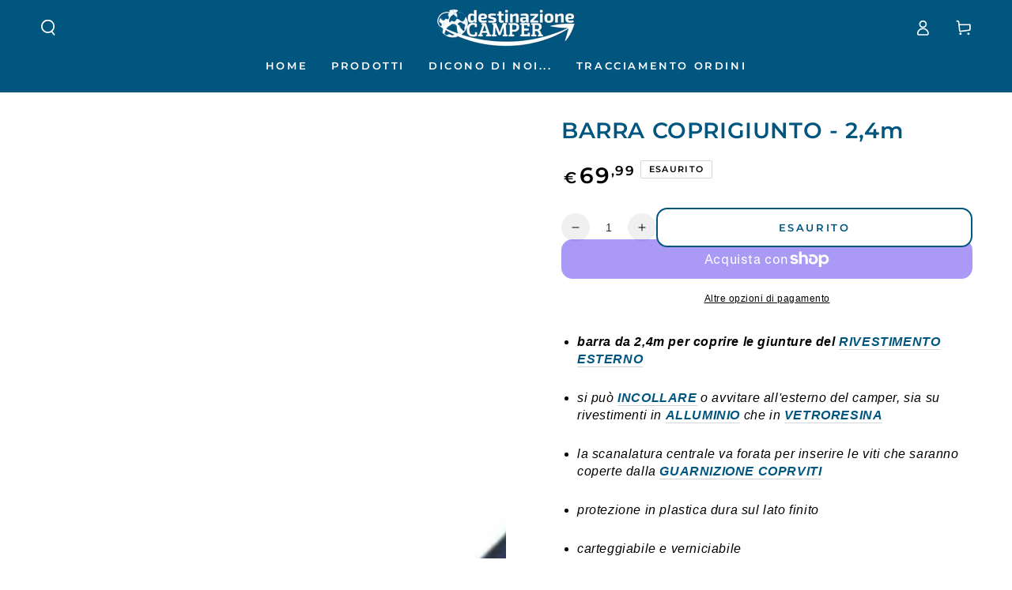

--- FILE ---
content_type: text/html; charset=utf-8
request_url: https://destinazionecamper.com/products/barra-coprigiunto-rivestimento-esterno-camper
body_size: 59216
content:
<!doctype html>
<html class="no-js" lang="it">
  <head>


    <meta charset="utf-8">
    <meta http-equiv="X-UA-Compatible" content="IE=edge">
    <meta name="viewport" content="width=device-width,initial-scale=1">
    <meta name="theme-color" content="">
    <link rel="canonical" href="https://destinazionecamper.com/products/barra-coprigiunto-rivestimento-esterno-camper">
    <link rel="preconnect" href="https://cdn.shopify.com" crossorigin><link rel="icon" type="image/png" href="//destinazionecamper.com/cdn/shop/files/Favicon_Destinazione_camper.png?crop=center&height=32&v=1679423872&width=32"><link rel="preconnect" href="https://fonts.shopifycdn.com" crossorigin><title>
      BARRA COPRIGIUNTO - 2,4m
 &ndash; Destinazionecamper</title><meta name="description" content="Barra in alluminio da 2,4m per coprire le giunture del rivestimento esterno del camper.">

<meta property="og:site_name" content="Destinazionecamper">
<meta property="og:url" content="https://destinazionecamper.com/products/barra-coprigiunto-rivestimento-esterno-camper">
<meta property="og:title" content="BARRA COPRIGIUNTO - 2,4m">
<meta property="og:type" content="product">
<meta property="og:description" content="Barra in alluminio da 2,4m per coprire le giunture del rivestimento esterno del camper."><meta property="og:image" content="http://destinazionecamper.com/cdn/shop/products/FOTOPRODOTTI_3-750272.jpg?v=1665693326">
  <meta property="og:image:secure_url" content="https://destinazionecamper.com/cdn/shop/products/FOTOPRODOTTI_3-750272.jpg?v=1665693326">
  <meta property="og:image:width" content="800">
  <meta property="og:image:height" content="800"><meta property="og:price:amount" content="69,99">
  <meta property="og:price:currency" content="EUR"><meta name="twitter:card" content="summary_large_image">
<meta name="twitter:title" content="BARRA COPRIGIUNTO - 2,4m">
<meta name="twitter:description" content="Barra in alluminio da 2,4m per coprire le giunture del rivestimento esterno del camper.">


    <script src="//destinazionecamper.com/cdn/shop/t/31/assets/vendor-v4.js" defer="defer"></script>
    <script src="//destinazionecamper.com/cdn/shop/t/31/assets/global.js?v=46910283278389532131681925082" defer="defer"></script>

    <script>window.performance && window.performance.mark && window.performance.mark('shopify.content_for_header.start');</script><meta name="google-site-verification" content="y7Uigu66hcc5QHAZoMynx_oid_Nx4qEK5yvTQ9FbFc0">
<meta name="google-site-verification" content="y7Uigu66hcc5QHAZoMynx_oid_Nx4qEK5yvTQ9FbFc0">
<meta name="facebook-domain-verification" content="cn0efds6ktng3nvz14r70bs47r3zui">
<meta id="shopify-digital-wallet" name="shopify-digital-wallet" content="/54590800063/digital_wallets/dialog">
<meta name="shopify-checkout-api-token" content="2bd5f08af7313330cfac5e821c51b9cf">
<meta id="in-context-paypal-metadata" data-shop-id="54590800063" data-venmo-supported="false" data-environment="production" data-locale="it_IT" data-paypal-v4="true" data-currency="EUR">
<link rel="alternate" type="application/json+oembed" href="https://destinazionecamper.com/products/barra-coprigiunto-rivestimento-esterno-camper.oembed">
<script async="async" src="/checkouts/internal/preloads.js?locale=it-IT"></script>
<link rel="preconnect" href="https://shop.app" crossorigin="anonymous">
<script async="async" src="https://shop.app/checkouts/internal/preloads.js?locale=it-IT&shop_id=54590800063" crossorigin="anonymous"></script>
<script id="apple-pay-shop-capabilities" type="application/json">{"shopId":54590800063,"countryCode":"IT","currencyCode":"EUR","merchantCapabilities":["supports3DS"],"merchantId":"gid:\/\/shopify\/Shop\/54590800063","merchantName":"Destinazionecamper","requiredBillingContactFields":["postalAddress","email","phone"],"requiredShippingContactFields":["postalAddress","email","phone"],"shippingType":"shipping","supportedNetworks":["visa","maestro","masterCard","amex"],"total":{"type":"pending","label":"Destinazionecamper","amount":"1.00"},"shopifyPaymentsEnabled":true,"supportsSubscriptions":true}</script>
<script id="shopify-features" type="application/json">{"accessToken":"2bd5f08af7313330cfac5e821c51b9cf","betas":["rich-media-storefront-analytics"],"domain":"destinazionecamper.com","predictiveSearch":true,"shopId":54590800063,"locale":"it"}</script>
<script>var Shopify = Shopify || {};
Shopify.shop = "destinazionecamper.myshopify.com";
Shopify.locale = "it";
Shopify.currency = {"active":"EUR","rate":"1.0"};
Shopify.country = "IT";
Shopify.theme = {"name":"TEMA IN USO - 04\/2023","id":147405242711,"schema_name":"Be Yours","schema_version":"6.9.0","theme_store_id":1399,"role":"main"};
Shopify.theme.handle = "null";
Shopify.theme.style = {"id":null,"handle":null};
Shopify.cdnHost = "destinazionecamper.com/cdn";
Shopify.routes = Shopify.routes || {};
Shopify.routes.root = "/";</script>
<script type="module">!function(o){(o.Shopify=o.Shopify||{}).modules=!0}(window);</script>
<script>!function(o){function n(){var o=[];function n(){o.push(Array.prototype.slice.apply(arguments))}return n.q=o,n}var t=o.Shopify=o.Shopify||{};t.loadFeatures=n(),t.autoloadFeatures=n()}(window);</script>
<script>
  window.ShopifyPay = window.ShopifyPay || {};
  window.ShopifyPay.apiHost = "shop.app\/pay";
  window.ShopifyPay.redirectState = null;
</script>
<script id="shop-js-analytics" type="application/json">{"pageType":"product"}</script>
<script defer="defer" async type="module" src="//destinazionecamper.com/cdn/shopifycloud/shop-js/modules/v2/client.init-shop-cart-sync_B0kkjBRt.it.esm.js"></script>
<script defer="defer" async type="module" src="//destinazionecamper.com/cdn/shopifycloud/shop-js/modules/v2/chunk.common_AgTufRUD.esm.js"></script>
<script type="module">
  await import("//destinazionecamper.com/cdn/shopifycloud/shop-js/modules/v2/client.init-shop-cart-sync_B0kkjBRt.it.esm.js");
await import("//destinazionecamper.com/cdn/shopifycloud/shop-js/modules/v2/chunk.common_AgTufRUD.esm.js");

  window.Shopify.SignInWithShop?.initShopCartSync?.({"fedCMEnabled":true,"windoidEnabled":true});

</script>
<script>
  window.Shopify = window.Shopify || {};
  if (!window.Shopify.featureAssets) window.Shopify.featureAssets = {};
  window.Shopify.featureAssets['shop-js'] = {"shop-cart-sync":["modules/v2/client.shop-cart-sync_XOjUULQV.it.esm.js","modules/v2/chunk.common_AgTufRUD.esm.js"],"init-fed-cm":["modules/v2/client.init-fed-cm_CFGyCp6W.it.esm.js","modules/v2/chunk.common_AgTufRUD.esm.js"],"shop-button":["modules/v2/client.shop-button_D8PBjgvE.it.esm.js","modules/v2/chunk.common_AgTufRUD.esm.js"],"shop-cash-offers":["modules/v2/client.shop-cash-offers_UU-Uz0VT.it.esm.js","modules/v2/chunk.common_AgTufRUD.esm.js","modules/v2/chunk.modal_B6cKP347.esm.js"],"init-windoid":["modules/v2/client.init-windoid_DoFDvLIZ.it.esm.js","modules/v2/chunk.common_AgTufRUD.esm.js"],"shop-toast-manager":["modules/v2/client.shop-toast-manager_B4ykeoIZ.it.esm.js","modules/v2/chunk.common_AgTufRUD.esm.js"],"init-shop-email-lookup-coordinator":["modules/v2/client.init-shop-email-lookup-coordinator_CSPRSD92.it.esm.js","modules/v2/chunk.common_AgTufRUD.esm.js"],"init-shop-cart-sync":["modules/v2/client.init-shop-cart-sync_B0kkjBRt.it.esm.js","modules/v2/chunk.common_AgTufRUD.esm.js"],"avatar":["modules/v2/client.avatar_BTnouDA3.it.esm.js"],"pay-button":["modules/v2/client.pay-button_CPiJlQ5G.it.esm.js","modules/v2/chunk.common_AgTufRUD.esm.js"],"init-customer-accounts":["modules/v2/client.init-customer-accounts_C_Urp9Ri.it.esm.js","modules/v2/client.shop-login-button_BPreIq_c.it.esm.js","modules/v2/chunk.common_AgTufRUD.esm.js","modules/v2/chunk.modal_B6cKP347.esm.js"],"init-shop-for-new-customer-accounts":["modules/v2/client.init-shop-for-new-customer-accounts_Yq_StG--.it.esm.js","modules/v2/client.shop-login-button_BPreIq_c.it.esm.js","modules/v2/chunk.common_AgTufRUD.esm.js","modules/v2/chunk.modal_B6cKP347.esm.js"],"shop-login-button":["modules/v2/client.shop-login-button_BPreIq_c.it.esm.js","modules/v2/chunk.common_AgTufRUD.esm.js","modules/v2/chunk.modal_B6cKP347.esm.js"],"init-customer-accounts-sign-up":["modules/v2/client.init-customer-accounts-sign-up_DwpZPwLB.it.esm.js","modules/v2/client.shop-login-button_BPreIq_c.it.esm.js","modules/v2/chunk.common_AgTufRUD.esm.js","modules/v2/chunk.modal_B6cKP347.esm.js"],"shop-follow-button":["modules/v2/client.shop-follow-button_DF4PngeR.it.esm.js","modules/v2/chunk.common_AgTufRUD.esm.js","modules/v2/chunk.modal_B6cKP347.esm.js"],"checkout-modal":["modules/v2/client.checkout-modal_oq8wp8Y_.it.esm.js","modules/v2/chunk.common_AgTufRUD.esm.js","modules/v2/chunk.modal_B6cKP347.esm.js"],"lead-capture":["modules/v2/client.lead-capture_gcFup1jy.it.esm.js","modules/v2/chunk.common_AgTufRUD.esm.js","modules/v2/chunk.modal_B6cKP347.esm.js"],"shop-login":["modules/v2/client.shop-login_DiId8eKP.it.esm.js","modules/v2/chunk.common_AgTufRUD.esm.js","modules/v2/chunk.modal_B6cKP347.esm.js"],"payment-terms":["modules/v2/client.payment-terms_DTfZn2x7.it.esm.js","modules/v2/chunk.common_AgTufRUD.esm.js","modules/v2/chunk.modal_B6cKP347.esm.js"]};
</script>
<script>(function() {
  var isLoaded = false;
  function asyncLoad() {
    if (isLoaded) return;
    isLoaded = true;
    var urls = ["https:\/\/ecommplugins-scripts.trustpilot.com\/v2.1\/js\/header.min.js?settings=eyJrZXkiOiJROFRXTzBaZHdST3dGRFJJIiwicyI6InNrdSJ9\u0026shop=destinazionecamper.myshopify.com","https:\/\/ecommplugins-trustboxsettings.trustpilot.com\/destinazionecamper.myshopify.com.js?settings=1685484089933\u0026shop=destinazionecamper.myshopify.com","https:\/\/widget.trustpilot.com\/bootstrap\/v5\/tp.widget.sync.bootstrap.min.js?shop=destinazionecamper.myshopify.com","\/\/cdn.shopify.com\/proxy\/98668f525d5e369dec6a8ac82630e37377a8f166732c79da7c1c31736bd19d37\/d1639lhkj5l89m.cloudfront.net\/js\/storefront\/uppromote.js?shop=destinazionecamper.myshopify.com\u0026sp-cache-control=cHVibGljLCBtYXgtYWdlPTkwMA"];
    for (var i = 0; i < urls.length; i++) {
      var s = document.createElement('script');
      s.type = 'text/javascript';
      s.async = true;
      s.src = urls[i];
      var x = document.getElementsByTagName('script')[0];
      x.parentNode.insertBefore(s, x);
    }
  };
  if(window.attachEvent) {
    window.attachEvent('onload', asyncLoad);
  } else {
    window.addEventListener('load', asyncLoad, false);
  }
})();</script>
<script id="__st">var __st={"a":54590800063,"offset":3600,"reqid":"0a1099f3-82dd-47df-a7df-fa79bc565729-1768697436","pageurl":"destinazionecamper.com\/products\/barra-coprigiunto-rivestimento-esterno-camper","u":"7bc7eb86ab06","p":"product","rtyp":"product","rid":7369031123135};</script>
<script>window.ShopifyPaypalV4VisibilityTracking = true;</script>
<script id="captcha-bootstrap">!function(){'use strict';const t='contact',e='account',n='new_comment',o=[[t,t],['blogs',n],['comments',n],[t,'customer']],c=[[e,'customer_login'],[e,'guest_login'],[e,'recover_customer_password'],[e,'create_customer']],r=t=>t.map((([t,e])=>`form[action*='/${t}']:not([data-nocaptcha='true']) input[name='form_type'][value='${e}']`)).join(','),a=t=>()=>t?[...document.querySelectorAll(t)].map((t=>t.form)):[];function s(){const t=[...o],e=r(t);return a(e)}const i='password',u='form_key',d=['recaptcha-v3-token','g-recaptcha-response','h-captcha-response',i],f=()=>{try{return window.sessionStorage}catch{return}},m='__shopify_v',_=t=>t.elements[u];function p(t,e,n=!1){try{const o=window.sessionStorage,c=JSON.parse(o.getItem(e)),{data:r}=function(t){const{data:e,action:n}=t;return t[m]||n?{data:e,action:n}:{data:t,action:n}}(c);for(const[e,n]of Object.entries(r))t.elements[e]&&(t.elements[e].value=n);n&&o.removeItem(e)}catch(o){console.error('form repopulation failed',{error:o})}}const l='form_type',E='cptcha';function T(t){t.dataset[E]=!0}const w=window,h=w.document,L='Shopify',v='ce_forms',y='captcha';let A=!1;((t,e)=>{const n=(g='f06e6c50-85a8-45c8-87d0-21a2b65856fe',I='https://cdn.shopify.com/shopifycloud/storefront-forms-hcaptcha/ce_storefront_forms_captcha_hcaptcha.v1.5.2.iife.js',D={infoText:'Protetto da hCaptcha',privacyText:'Privacy',termsText:'Termini'},(t,e,n)=>{const o=w[L][v],c=o.bindForm;if(c)return c(t,g,e,D).then(n);var r;o.q.push([[t,g,e,D],n]),r=I,A||(h.body.append(Object.assign(h.createElement('script'),{id:'captcha-provider',async:!0,src:r})),A=!0)});var g,I,D;w[L]=w[L]||{},w[L][v]=w[L][v]||{},w[L][v].q=[],w[L][y]=w[L][y]||{},w[L][y].protect=function(t,e){n(t,void 0,e),T(t)},Object.freeze(w[L][y]),function(t,e,n,w,h,L){const[v,y,A,g]=function(t,e,n){const i=e?o:[],u=t?c:[],d=[...i,...u],f=r(d),m=r(i),_=r(d.filter((([t,e])=>n.includes(e))));return[a(f),a(m),a(_),s()]}(w,h,L),I=t=>{const e=t.target;return e instanceof HTMLFormElement?e:e&&e.form},D=t=>v().includes(t);t.addEventListener('submit',(t=>{const e=I(t);if(!e)return;const n=D(e)&&!e.dataset.hcaptchaBound&&!e.dataset.recaptchaBound,o=_(e),c=g().includes(e)&&(!o||!o.value);(n||c)&&t.preventDefault(),c&&!n&&(function(t){try{if(!f())return;!function(t){const e=f();if(!e)return;const n=_(t);if(!n)return;const o=n.value;o&&e.removeItem(o)}(t);const e=Array.from(Array(32),(()=>Math.random().toString(36)[2])).join('');!function(t,e){_(t)||t.append(Object.assign(document.createElement('input'),{type:'hidden',name:u})),t.elements[u].value=e}(t,e),function(t,e){const n=f();if(!n)return;const o=[...t.querySelectorAll(`input[type='${i}']`)].map((({name:t})=>t)),c=[...d,...o],r={};for(const[a,s]of new FormData(t).entries())c.includes(a)||(r[a]=s);n.setItem(e,JSON.stringify({[m]:1,action:t.action,data:r}))}(t,e)}catch(e){console.error('failed to persist form',e)}}(e),e.submit())}));const S=(t,e)=>{t&&!t.dataset[E]&&(n(t,e.some((e=>e===t))),T(t))};for(const o of['focusin','change'])t.addEventListener(o,(t=>{const e=I(t);D(e)&&S(e,y())}));const B=e.get('form_key'),M=e.get(l),P=B&&M;t.addEventListener('DOMContentLoaded',(()=>{const t=y();if(P)for(const e of t)e.elements[l].value===M&&p(e,B);[...new Set([...A(),...v().filter((t=>'true'===t.dataset.shopifyCaptcha))])].forEach((e=>S(e,t)))}))}(h,new URLSearchParams(w.location.search),n,t,e,['guest_login'])})(!0,!0)}();</script>
<script integrity="sha256-4kQ18oKyAcykRKYeNunJcIwy7WH5gtpwJnB7kiuLZ1E=" data-source-attribution="shopify.loadfeatures" defer="defer" src="//destinazionecamper.com/cdn/shopifycloud/storefront/assets/storefront/load_feature-a0a9edcb.js" crossorigin="anonymous"></script>
<script crossorigin="anonymous" defer="defer" src="//destinazionecamper.com/cdn/shopifycloud/storefront/assets/shopify_pay/storefront-65b4c6d7.js?v=20250812"></script>
<script data-source-attribution="shopify.dynamic_checkout.dynamic.init">var Shopify=Shopify||{};Shopify.PaymentButton=Shopify.PaymentButton||{isStorefrontPortableWallets:!0,init:function(){window.Shopify.PaymentButton.init=function(){};var t=document.createElement("script");t.src="https://destinazionecamper.com/cdn/shopifycloud/portable-wallets/latest/portable-wallets.it.js",t.type="module",document.head.appendChild(t)}};
</script>
<script data-source-attribution="shopify.dynamic_checkout.buyer_consent">
  function portableWalletsHideBuyerConsent(e){var t=document.getElementById("shopify-buyer-consent"),n=document.getElementById("shopify-subscription-policy-button");t&&n&&(t.classList.add("hidden"),t.setAttribute("aria-hidden","true"),n.removeEventListener("click",e))}function portableWalletsShowBuyerConsent(e){var t=document.getElementById("shopify-buyer-consent"),n=document.getElementById("shopify-subscription-policy-button");t&&n&&(t.classList.remove("hidden"),t.removeAttribute("aria-hidden"),n.addEventListener("click",e))}window.Shopify?.PaymentButton&&(window.Shopify.PaymentButton.hideBuyerConsent=portableWalletsHideBuyerConsent,window.Shopify.PaymentButton.showBuyerConsent=portableWalletsShowBuyerConsent);
</script>
<script>
  function portableWalletsCleanup(e){e&&e.src&&console.error("Failed to load portable wallets script "+e.src);var t=document.querySelectorAll("shopify-accelerated-checkout .shopify-payment-button__skeleton, shopify-accelerated-checkout-cart .wallet-cart-button__skeleton"),e=document.getElementById("shopify-buyer-consent");for(let e=0;e<t.length;e++)t[e].remove();e&&e.remove()}function portableWalletsNotLoadedAsModule(e){e instanceof ErrorEvent&&"string"==typeof e.message&&e.message.includes("import.meta")&&"string"==typeof e.filename&&e.filename.includes("portable-wallets")&&(window.removeEventListener("error",portableWalletsNotLoadedAsModule),window.Shopify.PaymentButton.failedToLoad=e,"loading"===document.readyState?document.addEventListener("DOMContentLoaded",window.Shopify.PaymentButton.init):window.Shopify.PaymentButton.init())}window.addEventListener("error",portableWalletsNotLoadedAsModule);
</script>

<script type="module" src="https://destinazionecamper.com/cdn/shopifycloud/portable-wallets/latest/portable-wallets.it.js" onError="portableWalletsCleanup(this)" crossorigin="anonymous"></script>
<script nomodule>
  document.addEventListener("DOMContentLoaded", portableWalletsCleanup);
</script>

<script id='scb4127' type='text/javascript' async='' src='https://destinazionecamper.com/cdn/shopifycloud/privacy-banner/storefront-banner.js'></script><link id="shopify-accelerated-checkout-styles" rel="stylesheet" media="screen" href="https://destinazionecamper.com/cdn/shopifycloud/portable-wallets/latest/accelerated-checkout-backwards-compat.css" crossorigin="anonymous">
<style id="shopify-accelerated-checkout-cart">
        #shopify-buyer-consent {
  margin-top: 1em;
  display: inline-block;
  width: 100%;
}

#shopify-buyer-consent.hidden {
  display: none;
}

#shopify-subscription-policy-button {
  background: none;
  border: none;
  padding: 0;
  text-decoration: underline;
  font-size: inherit;
  cursor: pointer;
}

#shopify-subscription-policy-button::before {
  box-shadow: none;
}

      </style>
<script id="sections-script" data-sections="header,footer" defer="defer" src="//destinazionecamper.com/cdn/shop/t/31/compiled_assets/scripts.js?v=7211"></script>
<script>window.performance && window.performance.mark && window.performance.mark('shopify.content_for_header.end');</script>
<style data-shopify>
  
  
  
  @font-face {
  font-family: Montserrat;
  font-weight: 600;
  font-style: normal;
  font-display: swap;
  src: url("//destinazionecamper.com/cdn/fonts/montserrat/montserrat_n6.1326b3e84230700ef15b3a29fb520639977513e0.woff2") format("woff2"),
       url("//destinazionecamper.com/cdn/fonts/montserrat/montserrat_n6.652f051080eb14192330daceed8cd53dfdc5ead9.woff") format("woff");
}

  @font-face {
  font-family: Montserrat;
  font-weight: 600;
  font-style: normal;
  font-display: swap;
  src: url("//destinazionecamper.com/cdn/fonts/montserrat/montserrat_n6.1326b3e84230700ef15b3a29fb520639977513e0.woff2") format("woff2"),
       url("//destinazionecamper.com/cdn/fonts/montserrat/montserrat_n6.652f051080eb14192330daceed8cd53dfdc5ead9.woff") format("woff");
}


  :root {
    --be-yours-version: "6.9.0";
    --font-body-family: "system_ui", -apple-system, 'Segoe UI', Roboto, 'Helvetica Neue', 'Noto Sans', 'Liberation Sans', Arial, sans-serif, 'Apple Color Emoji', 'Segoe UI Emoji', 'Segoe UI Symbol', 'Noto Color Emoji';
    --font-body-style: normal;
    --font-body-weight: 400;

    --font-heading-family: Montserrat, sans-serif;
    --font-heading-style: normal;
    --font-heading-weight: 600;

    --font-body-scale: 1.0;
    --font-heading-scale: 1.0;

    --font-navigation-family: var(--font-heading-family);
    --font-navigation-size: 13px;
    --font-navigation-weight: var(--font-heading-weight);
    --font-button-family: var(--font-heading-family);
    --font-button-size: 13px;
    --font-button-baseline: 0rem;
    --font-price-family: var(--font-heading-family);
    --font-price-scale: var(--font-heading-scale);

    --color-base-text: 0, 0, 0;
    --color-base-background: 255, 255, 255;
    --color-base-solid-button-labels: 0, 0, 0;
    --color-base-outline-button-labels: 1, 86, 127;
    --color-base-accent: 86, 174, 255;
    --color-base-heading: 1, 86, 127;
    --color-base-border: 210, 213, 217;
    --color-placeholder: 255, 255, 255;
    --color-overlay: 255, 255, 255;
    --color-keyboard-focus: 135, 173, 245;
    --color-shadow: 0, 0, 0;
    --shadow-opacity: 1;

    --color-background-dark: 235, 235, 235;
    --color-price: #000000;
    --color-sale-price: #56aeff;
    --color-reviews: #ffb503;
    --color-critical: #d72c0d;
    --color-success: #008060;

    --payment-terms-background-color: #ffffff;
    --page-width: 160rem;
    --page-width-margin: 0rem;

    --card-color-scheme: var(--color-placeholder);
    --card-text-alignment: left;
    --card-flex-alignment: flex-left;
    --card-image-padding: 0px;
    --card-border-width: 0px;
    --card-radius: 0px;
    --card-shadow-horizontal-offset: 0px;
    --card-shadow-vertical-offset: 0px;
    
    --button-radius: 14px;
    --button-border-width: 2px;
    --button-shadow-horizontal-offset: 0px;
    --button-shadow-vertical-offset: 0px;

    --spacing-sections-desktop: 0px;
    --spacing-sections-mobile: 0px;
  }

  *,
  *::before,
  *::after {
    box-sizing: inherit;
  }

  html {
    box-sizing: border-box;
    font-size: calc(var(--font-body-scale) * 62.5%);
    height: 100%;
  }

  body {
    min-height: 100%;
    margin: 0;
    font-size: 1.5rem;
    letter-spacing: 0.06rem;
    line-height: calc(1 + 0.8 / var(--font-body-scale));
    font-family: var(--font-body-family);
    font-style: var(--font-body-style);
    font-weight: var(--font-body-weight);
  }

  @media screen and (min-width: 750px) {
    body {
      font-size: 1.6rem;
    }
  }</style><link href="//destinazionecamper.com/cdn/shop/t/31/assets/base.css?v=22618135679701951881681925082" rel="stylesheet" type="text/css" media="all" /><link rel="preload" as="font" href="//destinazionecamper.com/cdn/fonts/montserrat/montserrat_n6.1326b3e84230700ef15b3a29fb520639977513e0.woff2" type="font/woff2" crossorigin><link rel="stylesheet" href="//destinazionecamper.com/cdn/shop/t/31/assets/component-quick-view.css?v=147330403504832757041681925082" media="print" onload="this.media='all'"><link rel="stylesheet" href="//destinazionecamper.com/cdn/shop/t/31/assets/component-color-swatches.css?v=128638073195889574301681925082" media="print" onload="this.media='all'"><script>document.documentElement.className = document.documentElement.className.replace('no-js', 'js');</script>
  
    <!-- Upsell & Cross Sell - Selleasy by Logbase - Starts -->
      <script src='https://upsell-app.logbase.io/lb-upsell.js?shop=destinazionecamper.myshopify.com' defer></script>
    <!-- Upsell & Cross Sell - Selleasy by Logbase - Ends -->

  <link rel="amphtml" href="//destinazionecamper.com/apps/fireamp/products/barra-coprigiunto-rivestimento-esterno-camper" >



<!-- BEGIN app block: shopify://apps/gv-gift-card-app/blocks/app-embed/6aff52d6-7806-4565-a1ee-3e7e4cd23480 -->
<script>
  var gvl_is_gift_detail_page = '';
  var gvl_is_balace_page = '';
  window.gvlCustomerId = '';
  window.gvlCustomerName = '';
  window.gvlCustomerLastName = '';
  window.gvlCustomerFirstName = '';
  window.gvlShopId = '54590800063';
  window.gvlPageType = 'product';
  let isFirstLoadViewCartDetailGV = false;
  let isFirstLoadGiftCardBalanceGV = false;
  if (window.location.pathname.includes("/gv-gift-card-detail") || gvl_is_gift_detail_page == 1) {
    loadViewCartDetailGV();
  }
  if (window.location.pathname.includes("/gv-gift-card-balance") || gvl_is_balace_page == 1) {
    loadGiftCardBalanceGV();
  }

  function loadViewCartDetailGV(){
    function logChangesViewCartDetailGV(mutations, observer){
      if(document.body && !isFirstLoadViewCartDetailGV){
        isFirstLoadViewCartDetailGV = true;
        observerViewCartDetailGV.disconnect();
        document.body.insertAdjacentHTML("beforeend", `
          <div id="gv-view-gift-card-detail-container" style="position: fixed; top: 0; left: 0; right: 0; bottom: 0; background: #FFF; z-index: 99999999999; display: block; width: 100%; height: 100%; overflow: auto;"></div>
        `);
      }
    }
    const observerViewCartDetailGV = new MutationObserver(logChangesViewCartDetailGV);
    observerViewCartDetailGV.observe(document.documentElement, { subtree: true, childList: true });
    setTimeout(function(){
      observerViewCartDetailGV.disconnect();
    }, 5000);
  }

  function loadGiftCardBalanceGV(){
    let headGiftCardBalanceGV = document.getElementsByTagName("head")[0];
    let styleGiftCardBalanceGV = document.createElement("style");
    styleGiftCardBalanceGV.type = "text/css";
    styleGiftCardBalanceGV.textContent = `
      main,#main-content{
        opacity: 0 !important;
      }
    `;
    headGiftCardBalanceGV.appendChild(styleGiftCardBalanceGV);
  }

</script>

<script>
  var gvl_is_product_card = '';
  var gvl_shop_name = 'Destinazionecamper';
  var gvl_shop_logo = '';
  var gvl_design_mode = 'false';
  var gvl_product = {
    id: '7369031123135',
    title: `BARRA COPRIGIUNTO - 2,4m`,
    handle: `barra-coprigiunto-rivestimento-esterno-camper`
  };
  
  var gvl_variants = [];gvl_variants.push({id: "42004085899455", title: "Default Title", price: "6999", priceFormatted: "69,99"});
  if(gvl_is_product_card && (!gvl_design_mode || gvl_design_mode == 'false')){
    (function(){
      const buttonsAddToCartGV = [ "form[action$='/cart/add'] button[name='add'].product-form__submit", 'form[data-type="add-to-cart-form"] button[type="submit"]', 'form[data-type="add-to-cart-form"] input[type="submit"]', "form[action$='/cart/add'] .product-buy-buttons--cta", "form[action$='/cart/add'] button[name='add']", "form[action$='/cart/add'] button.add_to_cart", '.product .product-form__buttons button[type="submit"]', '.product .product-form__buttons button[name="add"]', ".product .product-form__buttons .qty-input__btn", ".product .product-form__buttons .single_add_to_cart_button", ".product .product-form__buttons .add-to-cart-btn", ".product .product-form__buttons .product-form__submit", ".product .product-form__buttons .product-form__cart-submit", '.product .product-form button[type="submit"]', '.product .product-form button[name="add"]', ".product .product-form .qty-input__btn", ".product .product-form .single_add_to_cart_button", ".product .product-form .add-to-cart-btn", ".product .product-form .product-form__submit", ".product .product-form .product-form__cart-submit", '.product .product-info__add-to-cart button[type="submit"]', '.product .product-info__add-to-cart button[name="add"]', ".product .product-info__add-to-cart .qty-input__btn", ".product .product-info__add-to-cart .single_add_to_cart_button", ".product .product-info__add-to-cart .add-to-cart-btn", ".product .product-info__add-to-cart .product-form__submit", ".product .product-info__add-to-cart .product-form__cart-submit", '.product .product-add-to-cart-container button[type="submit"]', '.product .product-add-to-cart-container button[name="add"]', ".product .product-add-to-cart-container .qty-input__btn", ".product .product-add-to-cart-container .single_add_to_cart_button", ".product .product-add-to-cart-container .add-to-cart-btn", ".product .product-add-to-cart-container .product-form__submit", ".product .product-add-to-cart-container .product-form__cart-submit", '.product .product-detail__form button[type="submit"]', '.product .product-detail__form button[name="add"]', ".product .product-detail__form .qty-input__btn", ".product .product-detail__form .single_add_to_cart_button", ".product .product-detail__form .add-to-cart-btn", ".product .product-detail__form .product-form__submit", ".product .product-detail__form .product-form__cart-submit", '.product .add_to_cart_holder button[name="add"]', ".product .add_to_cart_holder .qty-input__btn", ".product .add_to_cart_holder .single_add_to_cart_button", ".product .add_to_cart_holder .add-to-cart-btn", ".product .add_to_cart_holder .product-form__submit", ".product .add_to_cart_holder .product-form__cart-submit", '.product .product-form__item button[name="add"]', ".product .product-form__item .qty-input__btn", ".product .product-form__item .single_add_to_cart_button", ".product .product-form__item .add-to-cart-btn", ".product .product-form__item .product-form__submit", ".product .product-form__item .product-form__cart-submit", '.product .payment-buttons button[name="add"]', ".product .payment-buttons .qty-input__btn", ".product .payment-buttons .single_add_to_cart_button", ".product .payment-buttons .add-to-cart-btn", ".product .payment-buttons .product-form__submit", ".product .payment-buttons .product-form__cart-submit", '.product .product-detail__detail button[name="add"]', ".product .product-detail__detail .qty-input__btn", ".product .product-detail__detail .single_add_to_cart_button", ".product .product-detail__detail .add-to-cart-btn", ".product .product-detail__detail .product-form__submit", ".product .product-detail__detail .product-form__cart-submit", '.product .product-content button[name="add"]', ".product .product-content .qty-input__btn", ".product .product-content .single_add_to_cart_button", ".product .product-content .add-to-cart-btn", ".product .product-content .product-form__submit", ".product .product-content .product-form__cart-submit", '.product-page .product-form__buttons button[type="submit"]', '.product-page .product-form__buttons button[name="add"]', ".product-page .product-form__buttons .qty-input__btn", ".product-page .product-form__buttons .single_add_to_cart_button", ".product-page .product-form__buttons .add-to-cart-btn", ".product-page .product-form__buttons .product-form__submit", ".product-page .product-form__buttons .product-form__cart-submit", '.product-page .product-form button[type="submit"]', '.product-page .product-form button[name="add"]', ".product-page .product-form .qty-input__btn", ".product-page .product-form .single_add_to_cart_button", ".product-page .product-form .add-to-cart-btn", ".product-page .product-form .product-form__submit", ".product-page .product-form .product-form__cart-submit", '.product-page .product-info__add-to-cart button[type="submit"]', '.product-page .product-info__add-to-cart button[name="add"]', ".product-page .product-info__add-to-cart .qty-input__btn", ".product-page .product-info__add-to-cart .single_add_to_cart_button", ".product-page .product-info__add-to-cart .add-to-cart-btn", ".product-page .product-info__add-to-cart .product-form__submit", ".product-page .product-info__add-to-cart .product-form__cart-submit", '.product-page .product-add-to-cart-container button[type="submit"]', '.product-page .product-add-to-cart-container button[name="add"]', ".product-page .product-add-to-cart-container .qty-input__btn", ".product-page .product-add-to-cart-container .single_add_to_cart_button", ".product-page .product-add-to-cart-container .add-to-cart-btn", ".product-page .product-add-to-cart-container .product-form__submit", ".product-page .product-add-to-cart-container .product-form__cart-submit", '.product-page .product-detail__form button[type="submit"]', '.product-page .product-detail__form button[name="add"]', ".product-page .product-detail__form .qty-input__btn", ".product-page .product-detail__form .single_add_to_cart_button", ".product-page .product-detail__form .add-to-cart-btn", ".product-page .product-detail__form .product-form__submit", ".product-page .product-detail__form .product-form__cart-submit", '.product-page .add_to_cart_holder button[name="add"]', ".product-page .add_to_cart_holder .qty-input__btn", ".product-page .add_to_cart_holder .single_add_to_cart_button", ".product-page .add_to_cart_holder .add-to-cart-btn", ".product-page .add_to_cart_holder .product-form__submit", ".product-page .add_to_cart_holder .product-form__cart-submit", '.product-page .product-form__item button[name="add"]', ".product-page .product-form__item .qty-input__btn", ".product-page .product-form__item .single_add_to_cart_button", ".product-page .product-form__item .add-to-cart-btn", ".product-page .product-form__item .product-form__submit", ".product-page .product-form__item .product-form__cart-submit", '.product-page .payment-buttons button[name="add"]', ".product-page .payment-buttons .qty-input__btn", ".product-page .payment-buttons .single_add_to_cart_button", ".product-page .payment-buttons .add-to-cart-btn", ".product-page .payment-buttons .product-form__submit", ".product-page .payment-buttons .product-form__cart-submit", '.product-page .product-detail__detail button[name="add"]', ".product-page .product-detail__detail .qty-input__btn", ".product-page .product-detail__detail .single_add_to_cart_button", ".product-page .product-detail__detail .add-to-cart-btn", ".product-page .product-detail__detail .product-form__submit", ".product-page .product-detail__detail .product-form__cart-submit", '.product-page .product-content button[name="add"]', ".product-page .product-content .qty-input__btn", ".product-page .product-content .single_add_to_cart_button", ".product-page .product-content .add-to-cart-btn", ".product-page .product-content .product-form__submit", ".product-page .product-content .product-form__cart-submit", '.product-area .product-form__buttons button[name="add"]', ".product-area .product-form__buttons .qty-input__btn", '.product-area .product-form__buttons button[type="submit"]', ".product-area .product-form__buttons .single_add_to_cart_button", ".product-area .product-form__buttons .add-to-cart-btn", ".product-area .product-form__buttons .product-form__submit", ".product-area .product-form__buttons .product-form__cart-submit", '.product-area .product-form button[type="submit"]', '.product-area .product-form button[name="add"]', ".product-area .product-form .qty-input__btn", ".product-area .product-form .single_add_to_cart_button", ".product-area .product-form .add-to-cart-btn", ".product-area .product-form .product-form__submit", ".product-area .product-form .product-form__cart-submit", '.product-area .product-info__add-to-cart button[type="submit"]', '.product-area .product-info__add-to-cart button[name="add"]', ".product-area .product-info__add-to-cart .qty-input__btn", ".product-area .product-info__add-to-cart .single_add_to_cart_button", ".product-area .product-info__add-to-cart .add-to-cart-btn", ".product-area .product-info__add-to-cart .product-form__submit", ".product-area .product-info__add-to-cart .product-form__cart-submit", '.product-area .product-add-to-cart-container button[type="submit"]', '.product-area .product-add-to-cart-container button[name="add"]', ".product-area .product-add-to-cart-container .qty-input__btn", ".product-area .product-add-to-cart-container .single_add_to_cart_button", ".product-area .product-add-to-cart-container .add-to-cart-btn", ".product-area .product-add-to-cart-container .product-form__submit", ".product-area .product-add-to-cart-container .product-form__cart-submit", '.product-area .product-detail__form button[type="submit"]', '.product-area .product-detail__form button[name="add"]', ".product-area .product-detail__form .qty-input__btn", ".product-area .product-detail__form .single_add_to_cart_button", ".product-area .product-detail__form .add-to-cart-btn", ".product-area .product-detail__form .product-form__submit", ".product-area .product-detail__form .product-form__cart-submit", '.product-area .add_to_cart_holder button[name="add"]', ".product-area .add_to_cart_holder .qty-input__btn", ".product-area .add_to_cart_holder .single_add_to_cart_button", ".product-area .add_to_cart_holder .add-to-cart-btn", ".product-area .add_to_cart_holder .product-form__submit", ".product-area .add_to_cart_holder .product-form__cart-submit", '.product-area .product-form__item button[name="add"]', ".product-area .product-form__item .qty-input__btn", ".product-area .product-form__item .single_add_to_cart_button", ".product-area .product-form__item .add-to-cart-btn", ".product-area .product-form__item .product-form__submit", ".product-area .product-form__item .product-form__cart-submit", '.product-area .payment-buttons button[name="add"]', ".product-area .payment-buttons .qty-input__btn", ".product-area .payment-buttons .single_add_to_cart_button", ".product-area .payment-buttons .add-to-cart-btn", ".product-area .payment-buttons .product-form__submit", ".product-area .payment-buttons .product-form__cart-submit", '.product-area .product-detail__detail button[name="add"]', ".product-area .product-detail__detail .qty-input__btn", ".product-area .product-detail__detail .single_add_to_cart_button", ".product-area .product-detail__detail .add-to-cart-btn", ".product-area .product-detail__detail .product-form__submit", ".product-area .product-detail__detail .product-form__cart-submit", '.product-area .product-content button[name="add"]', ".product-area .product-content .qty-input__btn", ".product-area .product-content .single_add_to_cart_button", ".product-area .product-content .add-to-cart-btn", ".product-area .product-content .product-form__submit", ".product-area .product-content .product-form__cart-submit", '.page-width .product-form__buttons button[type="submit"]', '.page-width .product-form__buttons button[name="add"]', ".page-width .product-form__buttons .qty-input__btn", ".page-width .product-form__buttons .single_add_to_cart_button", ".page-width .product-form__buttons .add-to-cart-btn", ".page-width .product-form__buttons .product-form__submit", ".page-width .product-form__buttons .product-form__cart-submit", '.page-width .product-form button[type="submit"]', '.page-width .product-form button[name="add"]', ".page-width .product-form .qty-input__btn", ".page-width .product-form .single_add_to_cart_button", ".page-width .product-form .add-to-cart-btn", ".page-width .product-form .product-form__submit", ".page-width .product-form .product-form__cart-submit", '.page-width .product-info__add-to-cart button[type="submit"]', '.page-width .product-info__add-to-cart button[name="add"]', ".page-width .product-info__add-to-cart .qty-input__btn", ".page-width .product-info__add-to-cart .single_add_to_cart_button", ".page-width .product-info__add-to-cart .add-to-cart-btn", ".page-width .product-info__add-to-cart .product-form__submit", ".page-width .product-info__add-to-cart .product-form__cart-submit", '.page-width .product-add-to-cart-container button[type="submit"]', '.page-width .product-add-to-cart-container button[name="add"]', ".page-width .product-add-to-cart-container .qty-input__btn", ".page-width .product-add-to-cart-container .single_add_to_cart_button", ".page-width .product-add-to-cart-container .add-to-cart-btn", ".page-width .product-add-to-cart-container .product-form__submit", ".page-width .product-add-to-cart-container .product-form__cart-submit", '.page-width .product-detail__form button[type="submit"]', '.page-width .product-detail__form button[name="add"]', ".page-width .product-detail__form .qty-input__btn", ".page-width .product-detail__form .single_add_to_cart_button", ".page-width .product-detail__form .add-to-cart-btn", ".page-width .product-detail__form .product-form__submit", ".page-width .product-detail__form .product-form__cart-submit", '.page-width .add_to_cart_holder button[name="add"]', ".page-width .add_to_cart_holder .qty-input__btn", ".page-width .add_to_cart_holder .single_add_to_cart_button", ".page-width .add_to_cart_holder .add-to-cart-btn", ".page-width .add_to_cart_holder .product-form__submit", ".page-width .add_to_cart_holder .product-form__cart-submit", '.page-width .product-form__item button[name="add"]', ".page-width .product-form__item .qty-input__btn", ".page-width .product-form__item .single_add_to_cart_button", ".page-width .product-form__item .add-to-cart-btn", ".page-width .product-form__item .product-form__submit", ".page-width .product-form__item .product-form__cart-submit", '.page-width .payment-buttons button[name="add"]', ".page-width .payment-buttons .qty-input__btn", ".page-width .payment-buttons .single_add_to_cart_button", ".page-width .payment-buttons .add-to-cart-btn", ".page-width .payment-buttons .product-form__submit", ".page-width .payment-buttons .product-form__cart-submit", '.page-width .product-detail__detail button[name="add"]', ".page-width .product-detail__detail .qty-input__btn", ".page-width .product-detail__detail .single_add_to_cart_button", ".page-width .product-detail__detail .add-to-cart-btn", ".page-width .product-detail__detail .product-form__submit", ".page-width .product-detail__detail .product-form__cart-submit", '.page-width .product-content button[name="add"]', ".page-width .product-content .qty-input__btn", ".page-width .product-content .single_add_to_cart_button", ".page-width .product-content .add-to-cart-btn", ".page-width .product-content .product-form__submit", ".page-width .product-content .product-form__cart-submit", ".product-block-list .product-form__buy-buttons .product-form__add-button", "form[action$='/cart/add'] button[type='submit']", "form[action$='/cart/add'] input[type='submit']", "form[action$='/cart/add'] .product-buy-buttons--primary", "form[action$='/cart/add'] a#add-to-cart-btn.product--addtocart", "form[action$='/cart/add'] product-form__buttons #submitProduct[name='add']", "form[action$='/cart/add'] button.product-submit", "#AddToCart", "form[action$='/cart/add'] .btn--add-to-cart", "form[action$='/cart/add'] .btn-addtocart", "form[action$='/cart/add'] .add", "form[action$='/cart/add'] .add_to_cart", "form[action$='/cart/add'] .product__buy .product__add-to-cart", "form[action$='/cart/add'] .button--addToCart"];
      const buttonsBuyNowGV = ["form[action$='/cart/add'] .shopify-payment-button__button", '.product .product-form__buttons button[data-shopify="payment-button"]', '.product .product-form__buttons div[data-shopify="payment-button"]', ".product .product-form__buttons .shopify-payment-button", ".product .product-form__buttons .shopify-payment-button__button", '.product .shopify-payment-button button[data-shopify="payment-button"]', '.product .shopify-payment-button div[data-shopify="payment-button"]', ".product .shopify-payment-button .shopify-payment-button", ".product .shopify-payment-button .shopify-payment-button__button", '.product shopify-buy-it-now-button button[data-shopify="payment-button"]', '.product shopify-buy-it-now-button div[data-shopify="payment-button"]', ".product shopify-buy-it-now-button .shopify-payment-button", ".product shopify-buy-it-now-button .shopify-payment-button__button", '.product .payment-buttons button[data-shopify="payment-button"]', '.product .payment-buttons div[data-shopify="payment-button"]', ".product .payment-buttons .shopify-payment-button", ".product .payment-buttons .shopify-payment-button__button", '.product .with-payment-buttons button[data-shopify="payment-button"]', '.product .with-payment-buttons div[data-shopify="payment-button"]', ".product .with-payment-buttons .shopify-payment-button", ".product .with-payment-buttons .shopify-payment-button__button", '.product .product-detail__detail button[data-shopify="payment-button"]', '.product .product-detail__detail div[data-shopify="payment-button"]', ".product .product-detail__detail .shopify-payment-button", ".product .product-detail__detail .shopify-payment-button__button", '.product product-form button[data-shopify="payment-button"]', '.product product-form div[data-shopify="payment-button"]', ".product product-form .shopify-payment-button", ".product product-form .shopify-payment-button__button", '.product .product-form button[data-shopify="payment-button"]', '.product .product-form div[data-shopify="payment-button"]', ".product .product-form .shopify-payment-button", ".product .product-form .shopify-payment-button__button", '.product .product-content button[data-shopify="payment-button"]', '.product .product-content div[data-shopify="payment-button"]', ".product .product-content .shopify-payment-button", ".product .product-content .shopify-payment-button__button", '.product .product-form_item button[data-shopify="payment-button"]', '.product .product-form_item div[data-shopify="payment-button"]', ".product .product-form_item .shopify-payment-button", ".product .product-form_item .shopify-payment-button__button", '.product-page .product-form__buttons button[data-shopify="payment-button"]', '.product-page .product-form__buttons div[data-shopify="payment-button"]', ".product-page .product-form__buttons .shopify-payment-button", ".product-page .product-form__buttons .shopify-payment-button__button", '.product-page .shopify-payment-button button[data-shopify="payment-button"]', '.product-page .shopify-payment-button div[data-shopify="payment-button"]', ".product-page .shopify-payment-button .shopify-payment-button", ".product-page .shopify-payment-button .shopify-payment-button__button", '.product-page shopify-buy-it-now-button button[data-shopify="payment-button"]', '.product-page shopify-buy-it-now-button div[data-shopify="payment-button"]', ".product-page shopify-buy-it-now-button .shopify-payment-button", ".product-page shopify-buy-it-now-button .shopify-payment-button__button", '.product-page .payment-buttons button[data-shopify="payment-button"]', '.product-page .payment-buttons div[data-shopify="payment-button"]', ".product-page .payment-buttons .shopify-payment-button", ".product-page .payment-buttons .shopify-payment-button__button", '.product-page .with-payment-buttons button[data-shopify="payment-button"]', '.product-page .with-payment-buttons div[data-shopify="payment-button"]', ".product-page .with-payment-buttons .shopify-payment-button", ".product-page .with-payment-buttons .shopify-payment-button__button", '.product-page .product-detail__detail button[data-shopify="payment-button"]', '.product-page .product-detail__detail div[data-shopify="payment-button"]', ".product-page .product-detail__detail .shopify-payment-button", ".product-page .product-detail__detail .shopify-payment-button__button", '.product-page product-form button[data-shopify="payment-button"]', '.product-page product-form div[data-shopify="payment-button"]', ".product-page product-form .shopify-payment-button", ".product-page product-form .shopify-payment-button__button", '.product-page .product-form button[data-shopify="payment-button"]', '.product-page .product-form div[data-shopify="payment-button"]', ".product-page .product-form .shopify-payment-button", ".product-page .product-form .shopify-payment-button__button", '.product-page .product-content button[data-shopify="payment-button"]', '.product-page .product-content div[data-shopify="payment-button"]', ".product-page .product-content .shopify-payment-button", ".product-page .product-content .shopify-payment-button__button", '.product-page .product-form_item button[data-shopify="payment-button"]', '.product-page .product-form_item div[data-shopify="payment-button"]', ".product-page .product-form_item .shopify-payment-button", ".product-page .product-form_item .shopify-payment-button__button", '.product-area .product-form__buttons button[data-shopify="payment-button"]', '.product-area .product-form__buttons div[data-shopify="payment-button"]', ".product-area .product-form__buttons .shopify-payment-button", ".product-area .product-form__buttons .shopify-payment-button__button", '.product-area .shopify-payment-button button[data-shopify="payment-button"]', '.product-area .shopify-payment-button div[data-shopify="payment-button"]', ".product-area .shopify-payment-button .shopify-payment-button", ".product-area .shopify-payment-button .shopify-payment-button__button", '.product-area shopify-buy-it-now-button button[data-shopify="payment-button"]', '.product-area shopify-buy-it-now-button div[data-shopify="payment-button"]', ".product-area shopify-buy-it-now-button .shopify-payment-button", ".product-area shopify-buy-it-now-button .shopify-payment-button__button", '.product-area .payment-buttons button[data-shopify="payment-button"]', '.product-area .payment-buttons div[data-shopify="payment-button"]', ".product-area .payment-buttons .shopify-payment-button", ".product-area .payment-buttons .shopify-payment-button__button", '.product-area .with-payment-buttons button[data-shopify="payment-button"]', '.product-area .with-payment-buttons div[data-shopify="payment-button"]', ".product-area .with-payment-buttons .shopify-payment-button", ".product-area .with-payment-buttons .shopify-payment-button__button", '.product-area .product-detail__detail button[data-shopify="payment-button"]', '.product-area .product-detail__detail div[data-shopify="payment-button"]', ".product-area .product-detail__detail .shopify-payment-button", ".product-area .product-detail__detail .shopify-payment-button__button", '.product-area product-form button[data-shopify="payment-button"]', '.product-area product-form div[data-shopify="payment-button"]', ".product-area product-form .shopify-payment-button", ".product-area product-form .shopify-payment-button__button", '.product-area .product-form button[data-shopify="payment-button"]', '.product-area .product-form div[data-shopify="payment-button"]', ".product-area .product-form .shopify-payment-button", ".product-area .product-form .shopify-payment-button__button", '.product-area .product-content button[data-shopify="payment-button"]', '.product-area .product-content div[data-shopify="payment-button"]', ".product-area .product-content .shopify-payment-button", ".product-area .product-content .shopify-payment-button__button", '.product-area .product-form_item button[data-shopify="payment-button"]', '.product-area .product-form_item div[data-shopify="payment-button"]', ".product-area .product-form_item .shopify-payment-button", ".product-area .product-form_item .shopify-payment-button__button", '.page-width .product-form__buttons button[data-shopify="payment-button"]', '.page-width .product-form__buttons div[data-shopify="payment-button"]', ".page-width .product-form__buttons .shopify-payment-button", ".page-width .product-form__buttons .shopify-payment-button__button", '.page-width .shopify-payment-button button[data-shopify="payment-button"]', '.page-width .shopify-payment-button div[data-shopify="payment-button"]', ".page-width .shopify-payment-button .shopify-payment-button", ".page-width .shopify-payment-button .shopify-payment-button__button", '.page-width shopify-buy-it-now-button button[data-shopify="payment-button"]', '.page-width shopify-buy-it-now-button div[data-shopify="payment-button"]', ".page-width shopify-buy-it-now-button .shopify-payment-button", ".page-width shopify-buy-it-now-button .shopify-payment-button__button", '.page-width .payment-buttons button[data-shopify="payment-button"]', '.page-width .payment-buttons div[data-shopify="payment-button"]', ".page-width .payment-buttons .shopify-payment-button", ".page-width .payment-buttons .shopify-payment-button__button", '.page-width .with-payment-buttons button[data-shopify="payment-button"]', '.page-width .with-payment-buttons div[data-shopify="payment-button"]', ".page-width .with-payment-buttons .shopify-payment-button", ".page-width .with-payment-buttons .shopify-payment-button__button", '.page-width .product-detail__detail button[data-shopify="payment-button"]', '.page-width .product-detail__detail div[data-shopify="payment-button"]', ".page-width .product-detail__detail .shopify-payment-button", ".page-width .product-detail__detail .shopify-payment-button__button", '.page-width product-form button[data-shopify="payment-button"]', '.page-width product-form div[data-shopify="payment-button"]', ".page-width product-form .shopify-payment-button", ".page-width product-form .shopify-payment-button__button", '.page-width .product-form button[data-shopify="payment-button"]', '.page-width .product-form div[data-shopify="payment-button"]', ".page-width .product-form .shopify-payment-button", ".page-width .product-form .shopify-payment-button__button", '.page-width .product-content button[data-shopify="payment-button"]', '.page-width .product-content div[data-shopify="payment-button"]', ".page-width .product-content .shopify-payment-button", ".page-width .product-content .shopify-payment-button__button", '.page-width .product-form_item button[data-shopify="payment-button"]', '.page-width .product-form_item div[data-shopify="payment-button"]', ".page-width .product-form_item .shopify-payment-button", ".page-width .product-form_item .shopify-payment-button__button", ".product-block-list .product-form__buy-buttons .shopify-payment-button__button"];
      function getButtonAddToCart(){
        let btn = null;
        for(let i=0; i<buttonsAddToCartGV.length; i++){
          let arrButtonFound = document.querySelectorAll(buttonsAddToCartGV[i]);
          let buttonFound = Array.from(arrButtonFound).find(item => {
            return item && (!item.style || (item.style && item.style.display != "none"))
          })
          if(buttonFound){
            btn = buttonFound
            break;
          }
        }
        return btn
      }
      function getButtonBuyNow(){
        let btn = null
        for(let i=0; i<buttonsBuyNowGV.length; i++){
          let arrButtonFound = document.querySelectorAll(buttonsBuyNowGV[i]);
          let buttonFound = Array.from(arrButtonFound).find(item => {
            return item
          })
          if(buttonFound){
            btn = buttonFound
            break;
          }
        }
        return btn
      }
      function logChangesGV(mutations, observer){
        if(document.body){
          let btnCartGV = getButtonAddToCart();
          let btnCheckoutGV = getButtonBuyNow();
          if(btnCartGV && !btnCartGV.getAttribute("gvl-exist")){
            btnCartGV.style.opacity = "0";
          }
          if(btnCheckoutGV){
            btnCheckoutGV.style.display = "none";
          }
        }
      }
      const observerGV = new MutationObserver(logChangesGV);
      observerGV.observe(document.documentElement, { subtree: true, childList: true });
      setTimeout(function(){
        observerGV.disconnect();
      }, 5000)
    })();
  }
</script>




<!-- END app block --><!-- BEGIN app block: shopify://apps/seowill-redirects/blocks/brokenlink-404/cc7b1996-e567-42d0-8862-356092041863 -->
<!-- END app block --><script src="https://cdn.shopify.com/extensions/019bbfed-e9aa-7909-80ee-1b3d1cec91d5/gv-132/assets/govalos.js" type="text/javascript" defer="defer"></script>
<link href="https://cdn.shopify.com/extensions/019bbfed-e9aa-7909-80ee-1b3d1cec91d5/gv-132/assets/govalos.css" rel="stylesheet" type="text/css" media="all">
<script src="https://cdn.shopify.com/extensions/cfc76123-b24f-4e9a-a1dc-585518796af7/forms-2294/assets/shopify-forms-loader.js" type="text/javascript" defer="defer"></script>
<script src="https://cdn.shopify.com/extensions/1f805629-c1d3-44c5-afa0-f2ef641295ef/booster-page-speed-optimizer-1/assets/speed-embed.js" type="text/javascript" defer="defer"></script>
<link href="https://monorail-edge.shopifysvc.com" rel="dns-prefetch">
<script>(function(){if ("sendBeacon" in navigator && "performance" in window) {try {var session_token_from_headers = performance.getEntriesByType('navigation')[0].serverTiming.find(x => x.name == '_s').description;} catch {var session_token_from_headers = undefined;}var session_cookie_matches = document.cookie.match(/_shopify_s=([^;]*)/);var session_token_from_cookie = session_cookie_matches && session_cookie_matches.length === 2 ? session_cookie_matches[1] : "";var session_token = session_token_from_headers || session_token_from_cookie || "";function handle_abandonment_event(e) {var entries = performance.getEntries().filter(function(entry) {return /monorail-edge.shopifysvc.com/.test(entry.name);});if (!window.abandonment_tracked && entries.length === 0) {window.abandonment_tracked = true;var currentMs = Date.now();var navigation_start = performance.timing.navigationStart;var payload = {shop_id: 54590800063,url: window.location.href,navigation_start,duration: currentMs - navigation_start,session_token,page_type: "product"};window.navigator.sendBeacon("https://monorail-edge.shopifysvc.com/v1/produce", JSON.stringify({schema_id: "online_store_buyer_site_abandonment/1.1",payload: payload,metadata: {event_created_at_ms: currentMs,event_sent_at_ms: currentMs}}));}}window.addEventListener('pagehide', handle_abandonment_event);}}());</script>
<script id="web-pixels-manager-setup">(function e(e,d,r,n,o){if(void 0===o&&(o={}),!Boolean(null===(a=null===(i=window.Shopify)||void 0===i?void 0:i.analytics)||void 0===a?void 0:a.replayQueue)){var i,a;window.Shopify=window.Shopify||{};var t=window.Shopify;t.analytics=t.analytics||{};var s=t.analytics;s.replayQueue=[],s.publish=function(e,d,r){return s.replayQueue.push([e,d,r]),!0};try{self.performance.mark("wpm:start")}catch(e){}var l=function(){var e={modern:/Edge?\/(1{2}[4-9]|1[2-9]\d|[2-9]\d{2}|\d{4,})\.\d+(\.\d+|)|Firefox\/(1{2}[4-9]|1[2-9]\d|[2-9]\d{2}|\d{4,})\.\d+(\.\d+|)|Chrom(ium|e)\/(9{2}|\d{3,})\.\d+(\.\d+|)|(Maci|X1{2}).+ Version\/(15\.\d+|(1[6-9]|[2-9]\d|\d{3,})\.\d+)([,.]\d+|)( \(\w+\)|)( Mobile\/\w+|) Safari\/|Chrome.+OPR\/(9{2}|\d{3,})\.\d+\.\d+|(CPU[ +]OS|iPhone[ +]OS|CPU[ +]iPhone|CPU IPhone OS|CPU iPad OS)[ +]+(15[._]\d+|(1[6-9]|[2-9]\d|\d{3,})[._]\d+)([._]\d+|)|Android:?[ /-](13[3-9]|1[4-9]\d|[2-9]\d{2}|\d{4,})(\.\d+|)(\.\d+|)|Android.+Firefox\/(13[5-9]|1[4-9]\d|[2-9]\d{2}|\d{4,})\.\d+(\.\d+|)|Android.+Chrom(ium|e)\/(13[3-9]|1[4-9]\d|[2-9]\d{2}|\d{4,})\.\d+(\.\d+|)|SamsungBrowser\/([2-9]\d|\d{3,})\.\d+/,legacy:/Edge?\/(1[6-9]|[2-9]\d|\d{3,})\.\d+(\.\d+|)|Firefox\/(5[4-9]|[6-9]\d|\d{3,})\.\d+(\.\d+|)|Chrom(ium|e)\/(5[1-9]|[6-9]\d|\d{3,})\.\d+(\.\d+|)([\d.]+$|.*Safari\/(?![\d.]+ Edge\/[\d.]+$))|(Maci|X1{2}).+ Version\/(10\.\d+|(1[1-9]|[2-9]\d|\d{3,})\.\d+)([,.]\d+|)( \(\w+\)|)( Mobile\/\w+|) Safari\/|Chrome.+OPR\/(3[89]|[4-9]\d|\d{3,})\.\d+\.\d+|(CPU[ +]OS|iPhone[ +]OS|CPU[ +]iPhone|CPU IPhone OS|CPU iPad OS)[ +]+(10[._]\d+|(1[1-9]|[2-9]\d|\d{3,})[._]\d+)([._]\d+|)|Android:?[ /-](13[3-9]|1[4-9]\d|[2-9]\d{2}|\d{4,})(\.\d+|)(\.\d+|)|Mobile Safari.+OPR\/([89]\d|\d{3,})\.\d+\.\d+|Android.+Firefox\/(13[5-9]|1[4-9]\d|[2-9]\d{2}|\d{4,})\.\d+(\.\d+|)|Android.+Chrom(ium|e)\/(13[3-9]|1[4-9]\d|[2-9]\d{2}|\d{4,})\.\d+(\.\d+|)|Android.+(UC? ?Browser|UCWEB|U3)[ /]?(15\.([5-9]|\d{2,})|(1[6-9]|[2-9]\d|\d{3,})\.\d+)\.\d+|SamsungBrowser\/(5\.\d+|([6-9]|\d{2,})\.\d+)|Android.+MQ{2}Browser\/(14(\.(9|\d{2,})|)|(1[5-9]|[2-9]\d|\d{3,})(\.\d+|))(\.\d+|)|K[Aa][Ii]OS\/(3\.\d+|([4-9]|\d{2,})\.\d+)(\.\d+|)/},d=e.modern,r=e.legacy,n=navigator.userAgent;return n.match(d)?"modern":n.match(r)?"legacy":"unknown"}(),u="modern"===l?"modern":"legacy",c=(null!=n?n:{modern:"",legacy:""})[u],f=function(e){return[e.baseUrl,"/wpm","/b",e.hashVersion,"modern"===e.buildTarget?"m":"l",".js"].join("")}({baseUrl:d,hashVersion:r,buildTarget:u}),m=function(e){var d=e.version,r=e.bundleTarget,n=e.surface,o=e.pageUrl,i=e.monorailEndpoint;return{emit:function(e){var a=e.status,t=e.errorMsg,s=(new Date).getTime(),l=JSON.stringify({metadata:{event_sent_at_ms:s},events:[{schema_id:"web_pixels_manager_load/3.1",payload:{version:d,bundle_target:r,page_url:o,status:a,surface:n,error_msg:t},metadata:{event_created_at_ms:s}}]});if(!i)return console&&console.warn&&console.warn("[Web Pixels Manager] No Monorail endpoint provided, skipping logging."),!1;try{return self.navigator.sendBeacon.bind(self.navigator)(i,l)}catch(e){}var u=new XMLHttpRequest;try{return u.open("POST",i,!0),u.setRequestHeader("Content-Type","text/plain"),u.send(l),!0}catch(e){return console&&console.warn&&console.warn("[Web Pixels Manager] Got an unhandled error while logging to Monorail."),!1}}}}({version:r,bundleTarget:l,surface:e.surface,pageUrl:self.location.href,monorailEndpoint:e.monorailEndpoint});try{o.browserTarget=l,function(e){var d=e.src,r=e.async,n=void 0===r||r,o=e.onload,i=e.onerror,a=e.sri,t=e.scriptDataAttributes,s=void 0===t?{}:t,l=document.createElement("script"),u=document.querySelector("head"),c=document.querySelector("body");if(l.async=n,l.src=d,a&&(l.integrity=a,l.crossOrigin="anonymous"),s)for(var f in s)if(Object.prototype.hasOwnProperty.call(s,f))try{l.dataset[f]=s[f]}catch(e){}if(o&&l.addEventListener("load",o),i&&l.addEventListener("error",i),u)u.appendChild(l);else{if(!c)throw new Error("Did not find a head or body element to append the script");c.appendChild(l)}}({src:f,async:!0,onload:function(){if(!function(){var e,d;return Boolean(null===(d=null===(e=window.Shopify)||void 0===e?void 0:e.analytics)||void 0===d?void 0:d.initialized)}()){var d=window.webPixelsManager.init(e)||void 0;if(d){var r=window.Shopify.analytics;r.replayQueue.forEach((function(e){var r=e[0],n=e[1],o=e[2];d.publishCustomEvent(r,n,o)})),r.replayQueue=[],r.publish=d.publishCustomEvent,r.visitor=d.visitor,r.initialized=!0}}},onerror:function(){return m.emit({status:"failed",errorMsg:"".concat(f," has failed to load")})},sri:function(e){var d=/^sha384-[A-Za-z0-9+/=]+$/;return"string"==typeof e&&d.test(e)}(c)?c:"",scriptDataAttributes:o}),m.emit({status:"loading"})}catch(e){m.emit({status:"failed",errorMsg:(null==e?void 0:e.message)||"Unknown error"})}}})({shopId: 54590800063,storefrontBaseUrl: "https://destinazionecamper.com",extensionsBaseUrl: "https://extensions.shopifycdn.com/cdn/shopifycloud/web-pixels-manager",monorailEndpoint: "https://monorail-edge.shopifysvc.com/unstable/produce_batch",surface: "storefront-renderer",enabledBetaFlags: ["2dca8a86"],webPixelsConfigList: [{"id":"3551396183","configuration":"{\"description\":\"Chatty conversion tracking pixel\",\"shopId\":\"cz5Kh4pS6GzaIMIeVl7v\"}","eventPayloadVersion":"v1","runtimeContext":"STRICT","scriptVersion":"13ac37025cff8583d58d6f1e51d29e4b","type":"APP","apiClientId":6641085,"privacyPurposes":["ANALYTICS"],"dataSharingAdjustments":{"protectedCustomerApprovalScopes":["read_customer_address","read_customer_email","read_customer_name","read_customer_personal_data","read_customer_phone"]}},{"id":"1600717143","configuration":"{\"shopId\":\"191767\",\"env\":\"production\",\"metaData\":\"[]\"}","eventPayloadVersion":"v1","runtimeContext":"STRICT","scriptVersion":"8e11013497942cd9be82d03af35714e6","type":"APP","apiClientId":2773553,"privacyPurposes":[],"dataSharingAdjustments":{"protectedCustomerApprovalScopes":["read_customer_address","read_customer_email","read_customer_name","read_customer_personal_data","read_customer_phone"]}},{"id":"1062928727","configuration":"{\"config\":\"{\\\"google_tag_ids\\\":[\\\"G-EDE85383XV\\\",\\\"AW-350817890\\\",\\\"GT-5RMZGFP\\\"],\\\"target_country\\\":\\\"IT\\\",\\\"gtag_events\\\":[{\\\"type\\\":\\\"begin_checkout\\\",\\\"action_label\\\":[\\\"G-EDE85383XV\\\",\\\"AW-350817890\\\/t4EvCKiJlY8DEOKcpKcB\\\"]},{\\\"type\\\":\\\"search\\\",\\\"action_label\\\":[\\\"G-EDE85383XV\\\",\\\"AW-350817890\\\/gExZCKuJlY8DEOKcpKcB\\\"]},{\\\"type\\\":\\\"view_item\\\",\\\"action_label\\\":[\\\"G-EDE85383XV\\\",\\\"AW-350817890\\\/iK9ECKKJlY8DEOKcpKcB\\\",\\\"MC-W3BSEMHCDQ\\\"]},{\\\"type\\\":\\\"purchase\\\",\\\"action_label\\\":[\\\"G-EDE85383XV\\\",\\\"AW-350817890\\\/ksQQCJ-JlY8DEOKcpKcB\\\",\\\"MC-W3BSEMHCDQ\\\"]},{\\\"type\\\":\\\"page_view\\\",\\\"action_label\\\":[\\\"G-EDE85383XV\\\",\\\"AW-350817890\\\/U2JUCJyJlY8DEOKcpKcB\\\",\\\"MC-W3BSEMHCDQ\\\"]},{\\\"type\\\":\\\"add_payment_info\\\",\\\"action_label\\\":[\\\"G-EDE85383XV\\\",\\\"AW-350817890\\\/jneiCK6JlY8DEOKcpKcB\\\"]},{\\\"type\\\":\\\"add_to_cart\\\",\\\"action_label\\\":[\\\"G-EDE85383XV\\\",\\\"AW-350817890\\\/Ji_lCKWJlY8DEOKcpKcB\\\"]}],\\\"enable_monitoring_mode\\\":false}\"}","eventPayloadVersion":"v1","runtimeContext":"OPEN","scriptVersion":"b2a88bafab3e21179ed38636efcd8a93","type":"APP","apiClientId":1780363,"privacyPurposes":[],"dataSharingAdjustments":{"protectedCustomerApprovalScopes":["read_customer_address","read_customer_email","read_customer_name","read_customer_personal_data","read_customer_phone"]}},{"id":"469696855","configuration":"{\"pixel_id\":\"954496105301768\",\"pixel_type\":\"facebook_pixel\",\"metaapp_system_user_token\":\"-\"}","eventPayloadVersion":"v1","runtimeContext":"OPEN","scriptVersion":"ca16bc87fe92b6042fbaa3acc2fbdaa6","type":"APP","apiClientId":2329312,"privacyPurposes":["ANALYTICS","MARKETING","SALE_OF_DATA"],"dataSharingAdjustments":{"protectedCustomerApprovalScopes":["read_customer_address","read_customer_email","read_customer_name","read_customer_personal_data","read_customer_phone"]}},{"id":"157942103","configuration":"{\"tagID\":\"2614048752103\"}","eventPayloadVersion":"v1","runtimeContext":"STRICT","scriptVersion":"18031546ee651571ed29edbe71a3550b","type":"APP","apiClientId":3009811,"privacyPurposes":["ANALYTICS","MARKETING","SALE_OF_DATA"],"dataSharingAdjustments":{"protectedCustomerApprovalScopes":["read_customer_address","read_customer_email","read_customer_name","read_customer_personal_data","read_customer_phone"]}},{"id":"shopify-app-pixel","configuration":"{}","eventPayloadVersion":"v1","runtimeContext":"STRICT","scriptVersion":"0450","apiClientId":"shopify-pixel","type":"APP","privacyPurposes":["ANALYTICS","MARKETING"]},{"id":"shopify-custom-pixel","eventPayloadVersion":"v1","runtimeContext":"LAX","scriptVersion":"0450","apiClientId":"shopify-pixel","type":"CUSTOM","privacyPurposes":["ANALYTICS","MARKETING"]}],isMerchantRequest: false,initData: {"shop":{"name":"Destinazionecamper","paymentSettings":{"currencyCode":"EUR"},"myshopifyDomain":"destinazionecamper.myshopify.com","countryCode":"IT","storefrontUrl":"https:\/\/destinazionecamper.com"},"customer":null,"cart":null,"checkout":null,"productVariants":[{"price":{"amount":69.99,"currencyCode":"EUR"},"product":{"title":"BARRA COPRIGIUNTO - 2,4m","vendor":"DESTINAZIONECAMPER","id":"7369031123135","untranslatedTitle":"BARRA COPRIGIUNTO - 2,4m","url":"\/products\/barra-coprigiunto-rivestimento-esterno-camper","type":""},"id":"42004085899455","image":{"src":"\/\/destinazionecamper.com\/cdn\/shop\/products\/FOTOPRODOTTI_3-750272.jpg?v=1665693326"},"sku":"ITACC 90190","title":"Default Title","untranslatedTitle":"Default Title"}],"purchasingCompany":null},},"https://destinazionecamper.com/cdn","fcfee988w5aeb613cpc8e4bc33m6693e112",{"modern":"","legacy":""},{"shopId":"54590800063","storefrontBaseUrl":"https:\/\/destinazionecamper.com","extensionBaseUrl":"https:\/\/extensions.shopifycdn.com\/cdn\/shopifycloud\/web-pixels-manager","surface":"storefront-renderer","enabledBetaFlags":"[\"2dca8a86\"]","isMerchantRequest":"false","hashVersion":"fcfee988w5aeb613cpc8e4bc33m6693e112","publish":"custom","events":"[[\"page_viewed\",{}],[\"product_viewed\",{\"productVariant\":{\"price\":{\"amount\":69.99,\"currencyCode\":\"EUR\"},\"product\":{\"title\":\"BARRA COPRIGIUNTO - 2,4m\",\"vendor\":\"DESTINAZIONECAMPER\",\"id\":\"7369031123135\",\"untranslatedTitle\":\"BARRA COPRIGIUNTO - 2,4m\",\"url\":\"\/products\/barra-coprigiunto-rivestimento-esterno-camper\",\"type\":\"\"},\"id\":\"42004085899455\",\"image\":{\"src\":\"\/\/destinazionecamper.com\/cdn\/shop\/products\/FOTOPRODOTTI_3-750272.jpg?v=1665693326\"},\"sku\":\"ITACC 90190\",\"title\":\"Default Title\",\"untranslatedTitle\":\"Default Title\"}}]]"});</script><script>
  window.ShopifyAnalytics = window.ShopifyAnalytics || {};
  window.ShopifyAnalytics.meta = window.ShopifyAnalytics.meta || {};
  window.ShopifyAnalytics.meta.currency = 'EUR';
  var meta = {"product":{"id":7369031123135,"gid":"gid:\/\/shopify\/Product\/7369031123135","vendor":"DESTINAZIONECAMPER","type":"","handle":"barra-coprigiunto-rivestimento-esterno-camper","variants":[{"id":42004085899455,"price":6999,"name":"BARRA COPRIGIUNTO - 2,4m","public_title":null,"sku":"ITACC 90190"}],"remote":false},"page":{"pageType":"product","resourceType":"product","resourceId":7369031123135,"requestId":"0a1099f3-82dd-47df-a7df-fa79bc565729-1768697436"}};
  for (var attr in meta) {
    window.ShopifyAnalytics.meta[attr] = meta[attr];
  }
</script>
<script class="analytics">
  (function () {
    var customDocumentWrite = function(content) {
      var jquery = null;

      if (window.jQuery) {
        jquery = window.jQuery;
      } else if (window.Checkout && window.Checkout.$) {
        jquery = window.Checkout.$;
      }

      if (jquery) {
        jquery('body').append(content);
      }
    };

    var hasLoggedConversion = function(token) {
      if (token) {
        return document.cookie.indexOf('loggedConversion=' + token) !== -1;
      }
      return false;
    }

    var setCookieIfConversion = function(token) {
      if (token) {
        var twoMonthsFromNow = new Date(Date.now());
        twoMonthsFromNow.setMonth(twoMonthsFromNow.getMonth() + 2);

        document.cookie = 'loggedConversion=' + token + '; expires=' + twoMonthsFromNow;
      }
    }

    var trekkie = window.ShopifyAnalytics.lib = window.trekkie = window.trekkie || [];
    if (trekkie.integrations) {
      return;
    }
    trekkie.methods = [
      'identify',
      'page',
      'ready',
      'track',
      'trackForm',
      'trackLink'
    ];
    trekkie.factory = function(method) {
      return function() {
        var args = Array.prototype.slice.call(arguments);
        args.unshift(method);
        trekkie.push(args);
        return trekkie;
      };
    };
    for (var i = 0; i < trekkie.methods.length; i++) {
      var key = trekkie.methods[i];
      trekkie[key] = trekkie.factory(key);
    }
    trekkie.load = function(config) {
      trekkie.config = config || {};
      trekkie.config.initialDocumentCookie = document.cookie;
      var first = document.getElementsByTagName('script')[0];
      var script = document.createElement('script');
      script.type = 'text/javascript';
      script.onerror = function(e) {
        var scriptFallback = document.createElement('script');
        scriptFallback.type = 'text/javascript';
        scriptFallback.onerror = function(error) {
                var Monorail = {
      produce: function produce(monorailDomain, schemaId, payload) {
        var currentMs = new Date().getTime();
        var event = {
          schema_id: schemaId,
          payload: payload,
          metadata: {
            event_created_at_ms: currentMs,
            event_sent_at_ms: currentMs
          }
        };
        return Monorail.sendRequest("https://" + monorailDomain + "/v1/produce", JSON.stringify(event));
      },
      sendRequest: function sendRequest(endpointUrl, payload) {
        // Try the sendBeacon API
        if (window && window.navigator && typeof window.navigator.sendBeacon === 'function' && typeof window.Blob === 'function' && !Monorail.isIos12()) {
          var blobData = new window.Blob([payload], {
            type: 'text/plain'
          });

          if (window.navigator.sendBeacon(endpointUrl, blobData)) {
            return true;
          } // sendBeacon was not successful

        } // XHR beacon

        var xhr = new XMLHttpRequest();

        try {
          xhr.open('POST', endpointUrl);
          xhr.setRequestHeader('Content-Type', 'text/plain');
          xhr.send(payload);
        } catch (e) {
          console.log(e);
        }

        return false;
      },
      isIos12: function isIos12() {
        return window.navigator.userAgent.lastIndexOf('iPhone; CPU iPhone OS 12_') !== -1 || window.navigator.userAgent.lastIndexOf('iPad; CPU OS 12_') !== -1;
      }
    };
    Monorail.produce('monorail-edge.shopifysvc.com',
      'trekkie_storefront_load_errors/1.1',
      {shop_id: 54590800063,
      theme_id: 147405242711,
      app_name: "storefront",
      context_url: window.location.href,
      source_url: "//destinazionecamper.com/cdn/s/trekkie.storefront.cd680fe47e6c39ca5d5df5f0a32d569bc48c0f27.min.js"});

        };
        scriptFallback.async = true;
        scriptFallback.src = '//destinazionecamper.com/cdn/s/trekkie.storefront.cd680fe47e6c39ca5d5df5f0a32d569bc48c0f27.min.js';
        first.parentNode.insertBefore(scriptFallback, first);
      };
      script.async = true;
      script.src = '//destinazionecamper.com/cdn/s/trekkie.storefront.cd680fe47e6c39ca5d5df5f0a32d569bc48c0f27.min.js';
      first.parentNode.insertBefore(script, first);
    };
    trekkie.load(
      {"Trekkie":{"appName":"storefront","development":false,"defaultAttributes":{"shopId":54590800063,"isMerchantRequest":null,"themeId":147405242711,"themeCityHash":"15264944811222011510","contentLanguage":"it","currency":"EUR","eventMetadataId":"0905b61d-40b6-4553-a528-8fe289594dc2"},"isServerSideCookieWritingEnabled":true,"monorailRegion":"shop_domain","enabledBetaFlags":["65f19447"]},"Session Attribution":{},"S2S":{"facebookCapiEnabled":true,"source":"trekkie-storefront-renderer","apiClientId":580111}}
    );

    var loaded = false;
    trekkie.ready(function() {
      if (loaded) return;
      loaded = true;

      window.ShopifyAnalytics.lib = window.trekkie;

      var originalDocumentWrite = document.write;
      document.write = customDocumentWrite;
      try { window.ShopifyAnalytics.merchantGoogleAnalytics.call(this); } catch(error) {};
      document.write = originalDocumentWrite;

      window.ShopifyAnalytics.lib.page(null,{"pageType":"product","resourceType":"product","resourceId":7369031123135,"requestId":"0a1099f3-82dd-47df-a7df-fa79bc565729-1768697436","shopifyEmitted":true});

      var match = window.location.pathname.match(/checkouts\/(.+)\/(thank_you|post_purchase)/)
      var token = match? match[1]: undefined;
      if (!hasLoggedConversion(token)) {
        setCookieIfConversion(token);
        window.ShopifyAnalytics.lib.track("Viewed Product",{"currency":"EUR","variantId":42004085899455,"productId":7369031123135,"productGid":"gid:\/\/shopify\/Product\/7369031123135","name":"BARRA COPRIGIUNTO - 2,4m","price":"69.99","sku":"ITACC 90190","brand":"DESTINAZIONECAMPER","variant":null,"category":"","nonInteraction":true,"remote":false},undefined,undefined,{"shopifyEmitted":true});
      window.ShopifyAnalytics.lib.track("monorail:\/\/trekkie_storefront_viewed_product\/1.1",{"currency":"EUR","variantId":42004085899455,"productId":7369031123135,"productGid":"gid:\/\/shopify\/Product\/7369031123135","name":"BARRA COPRIGIUNTO - 2,4m","price":"69.99","sku":"ITACC 90190","brand":"DESTINAZIONECAMPER","variant":null,"category":"","nonInteraction":true,"remote":false,"referer":"https:\/\/destinazionecamper.com\/products\/barra-coprigiunto-rivestimento-esterno-camper"});
      }
    });


        var eventsListenerScript = document.createElement('script');
        eventsListenerScript.async = true;
        eventsListenerScript.src = "//destinazionecamper.com/cdn/shopifycloud/storefront/assets/shop_events_listener-3da45d37.js";
        document.getElementsByTagName('head')[0].appendChild(eventsListenerScript);

})();</script>
  <script>
  if (!window.ga || (window.ga && typeof window.ga !== 'function')) {
    window.ga = function ga() {
      (window.ga.q = window.ga.q || []).push(arguments);
      if (window.Shopify && window.Shopify.analytics && typeof window.Shopify.analytics.publish === 'function') {
        window.Shopify.analytics.publish("ga_stub_called", {}, {sendTo: "google_osp_migration"});
      }
      console.error("Shopify's Google Analytics stub called with:", Array.from(arguments), "\nSee https://help.shopify.com/manual/promoting-marketing/pixels/pixel-migration#google for more information.");
    };
    if (window.Shopify && window.Shopify.analytics && typeof window.Shopify.analytics.publish === 'function') {
      window.Shopify.analytics.publish("ga_stub_initialized", {}, {sendTo: "google_osp_migration"});
    }
  }
</script>
<script
  defer
  src="https://destinazionecamper.com/cdn/shopifycloud/perf-kit/shopify-perf-kit-3.0.4.min.js"
  data-application="storefront-renderer"
  data-shop-id="54590800063"
  data-render-region="gcp-us-east1"
  data-page-type="product"
  data-theme-instance-id="147405242711"
  data-theme-name="Be Yours"
  data-theme-version="6.9.0"
  data-monorail-region="shop_domain"
  data-resource-timing-sampling-rate="10"
  data-shs="true"
  data-shs-beacon="true"
  data-shs-export-with-fetch="true"
  data-shs-logs-sample-rate="1"
  data-shs-beacon-endpoint="https://destinazionecamper.com/api/collect"
></script>
</head>


  <body class="template-product" data-animate-image data-lazy-image data-heading-center data-price-superscript data-button-round>
    <a class="skip-to-content-link button button--small visually-hidden" href="#MainContent">
      Passa al prodotto
    </a>

    <style>.no-js .transition-cover{display:none}.transition-cover{display:flex;align-items:center;justify-content:center;position:fixed;top:0;left:0;height:100vh;width:100vw;background-color:rgb(var(--color-background));z-index:1000;pointer-events:none;transition-property:opacity,visibility;transition-duration:var(--duration-default);transition-timing-function:ease}.loading-bar{width:13rem;height:.2rem;border-radius:.2rem;background-color:rgb(var(--color-background-dark));position:relative;overflow:hidden}.loading-bar::after{content:"";height:100%;width:6.8rem;position:absolute;transform:translate(-3.4rem);background-color:rgb(var(--color-base-text));border-radius:.2rem;animation:initial-loading 1.5s ease infinite}@keyframes initial-loading{0%{transform:translate(-3.4rem)}50%{transform:translate(9.6rem)}to{transform:translate(-3.4rem)}}.loaded .transition-cover{opacity:0;visibility:hidden}.unloading .transition-cover{opacity:1;visibility:visible}.unloading.loaded .loading-bar{display:none}</style>
  <div class="transition-cover">
    <span class="loading-bar"></span>
  </div>

    <div class="transition-body">
      <!-- BEGIN sections: header-group -->
<div id="shopify-section-sections--18584275583319__header" class="shopify-section shopify-section-group-header-group shopify-section-header"><style data-shopify>#shopify-section-sections--18584275583319__header {
    --section-padding-top: 10px;
    --section-padding-bottom: 10px;
    --image-logo-height: 40px;
    --gradient-header-background: #01567f;
    --color-header-background: 1, 86, 127;
    --color-header-foreground: 255, 255, 255;
    --color-header-border: 86, 174, 255;
    --icon-weight: 1.5px;
  }</style><style>
  @media screen and (min-width: 750px) {
    #shopify-section-sections--18584275583319__header {
      --image-logo-height: 50px;
    }
  }header-drawer {
    display: block;
  }

  @media screen and (min-width: 990px) {
    header-drawer {
      display: none;
    }
  }

  .menu-drawer-container {
    display: flex;
    position: static;
  }

  .list-menu {
    list-style: none;
    padding: 0;
    margin: 0;
  }

  .list-menu--inline {
    display: inline-flex;
    flex-wrap: wrap;
    column-gap: 1.5rem;
  }

  .list-menu__item--link {
    text-decoration: none;
    padding-bottom: 1rem;
    padding-top: 1rem;
    line-height: calc(1 + 0.8 / var(--font-body-scale));
  }

  @media screen and (min-width: 750px) {
    .list-menu__item--link {
      padding-bottom: 0.5rem;
      padding-top: 0.5rem;
    }
  }

  .localization-form {
    padding-inline-start: 1.5rem;
    padding-inline-end: 1.5rem;
  }

  localization-form .localization-selector {
    background-color: transparent;
    box-shadow: none;
    padding: 1rem 0;
    height: auto;
    margin: 0;
    line-height: calc(1 + .8 / var(--font-body-scale));
    letter-spacing: .04rem;
  }

  .localization-form__select .icon-caret {
    width: 0.8rem;
    margin-inline-start: 1rem;
  }
</style>

<link rel="stylesheet" href="//destinazionecamper.com/cdn/shop/t/31/assets/component-sticky-header.css?v=162331643638116400881681925082" media="print" onload="this.media='all'">
<link rel="stylesheet" href="//destinazionecamper.com/cdn/shop/t/31/assets/component-list-menu.css?v=154923630017571300081681925082" media="print" onload="this.media='all'">
<link rel="stylesheet" href="//destinazionecamper.com/cdn/shop/t/31/assets/component-search.css?v=44442862756793379551681925082" media="print" onload="this.media='all'">
<link rel="stylesheet" href="//destinazionecamper.com/cdn/shop/t/31/assets/component-menu-drawer.css?v=181516520195622115081681925082" media="print" onload="this.media='all'"><noscript><link href="//destinazionecamper.com/cdn/shop/t/31/assets/component-sticky-header.css?v=162331643638116400881681925082" rel="stylesheet" type="text/css" media="all" /></noscript>
<noscript><link href="//destinazionecamper.com/cdn/shop/t/31/assets/component-list-menu.css?v=154923630017571300081681925082" rel="stylesheet" type="text/css" media="all" /></noscript>
<noscript><link href="//destinazionecamper.com/cdn/shop/t/31/assets/component-search.css?v=44442862756793379551681925082" rel="stylesheet" type="text/css" media="all" /></noscript>
<noscript><link href="//destinazionecamper.com/cdn/shop/t/31/assets/component-menu-dropdown.css?v=170337637735913736061681925082" rel="stylesheet" type="text/css" media="all" /></noscript>
<noscript><link href="//destinazionecamper.com/cdn/shop/t/31/assets/component-menu-drawer.css?v=181516520195622115081681925082" rel="stylesheet" type="text/css" media="all" /></noscript>

<script src="//destinazionecamper.com/cdn/shop/t/31/assets/search-modal.js?v=116111636907037380331681925082" defer="defer"></script><svg xmlns="http://www.w3.org/2000/svg" class="hidden">
    <symbol id="icon-cart" fill="none" viewbox="0 0 18 19">
      <path d="M3.09333 5.87954L16.2853 5.87945V5.87945C16.3948 5.8795 16.4836 5.96831 16.4836 6.07785V11.4909C16.4836 11.974 16.1363 12.389 15.6603 12.4714C11.3279 13.2209 9.49656 13.2033 5.25251 13.9258C4.68216 14.0229 4.14294 13.6285 4.0774 13.0537C3.77443 10.3963 2.99795 3.58502 2.88887 2.62142C2.75288 1.42015 0.905376 1.51528 0.283581 1.51478" stroke="currentColor"/>
      <path d="M13.3143 16.8554C13.3143 17.6005 13.9183 18.2045 14.6634 18.2045C15.4085 18.2045 16.0125 17.6005 16.0125 16.8554C16.0125 16.1104 15.4085 15.5063 14.6634 15.5063C13.9183 15.5063 13.3143 16.1104 13.3143 16.8554Z" fill="currentColor"/>
      <path d="M3.72831 16.8554C3.72831 17.6005 4.33233 18.2045 5.07741 18.2045C5.8225 18.2045 6.42651 17.6005 6.42651 16.8554C6.42651 16.1104 5.8225 15.5063 5.07741 15.5063C4.33233 15.5063 3.72831 16.1104 3.72831 16.8554Z" fill="currentColor"/>
    </symbol>
  <symbol id="icon-close" fill="none" viewBox="0 0 12 12">
    <path d="M1 1L11 11" stroke="currentColor" stroke-linecap="round" fill="none"/>
    <path d="M11 1L1 11" stroke="currentColor" stroke-linecap="round" fill="none"/>
  </symbol>
  <symbol id="icon-search" fill="none" viewBox="0 0 15 17">
    <circle cx="7.11113" cy="7.11113" r="6.56113" stroke="currentColor" fill="none"/>
    <path d="M11.078 12.3282L13.8878 16.0009" stroke="currentColor" stroke-linecap="round" fill="none"/>
  </symbol>
</svg><sticky-header class="header-wrapper">
  <header class="header header--top-center header--mobile-center page-width header-section--padding">
    <div class="header__left"
    >
<header-drawer>
  <details class="menu-drawer-container">
    <summary class="header__icon header__icon--menu focus-inset" aria-label="Menu">
      <span class="header__icon header__icon--summary">
        <svg xmlns="http://www.w3.org/2000/svg" aria-hidden="true" focusable="false" class="icon icon-hamburger" fill="none" viewBox="0 0 32 32">
      <path d="M0 26.667h32M0 16h26.98M0 5.333h32" stroke="currentColor"/>
    </svg>
        <svg class="icon icon-close" aria-hidden="true" focusable="false">
          <use href="#icon-close"></use>
        </svg>
      </span>
    </summary>
    <div id="menu-drawer" class="menu-drawer motion-reduce" tabindex="-1">
      <div class="menu-drawer__inner-container">
        <div class="menu-drawer__navigation-container">
          <drawer-close-button class="header__icon header__icon--menu medium-hide large-up-hide" data-animate data-animate-delay-1>
            <svg class="icon icon-close" aria-hidden="true" focusable="false">
              <use href="#icon-close"></use>
            </svg>
          </drawer-close-button>
          <nav class="menu-drawer__navigation" data-animate data-animate-delay-1>
            <ul class="menu-drawer__menu list-menu" role="list"><li><a href="/" class="menu-drawer__menu-item list-menu__itemfocus-inset">
                      HOME
                    </a></li><li><a href="#" class="menu-drawer__menu-item list-menu__itemfocus-inset">
                      PRODOTTI
                    </a></li><li><a href="/pages/recensioni-clienti" class="menu-drawer__menu-item list-menu__itemfocus-inset">
                      DICONO DI NOI...
                    </a></li><li><a href="/pages/tracciamento-ordini" class="menu-drawer__menu-item list-menu__itemfocus-inset">
                      TRACCIAMENTO ORDINI
                    </a></li></ul>
          </nav><div class="menu-drawer__utility-links" data-animate data-animate-delay-1><a href="https://destinazionecamper.com/customer_authentication/redirect?locale=it&region_country=IT" class="menu-drawer__account link link-with-icon focus-inset">
                <svg xmlns="http://www.w3.org/2000/svg" aria-hidden="true" focusable="false" class="icon icon-account" fill="none" viewBox="0 0 14 18">
      <path d="M7.34497 10.0933C4.03126 10.0933 1.34497 12.611 1.34497 15.7169C1.34497 16.4934 1.97442 17.1228 2.75088 17.1228H11.9391C12.7155 17.1228 13.345 16.4934 13.345 15.7169C13.345 12.611 10.6587 10.0933 7.34497 10.0933Z" stroke="currentColor"/>
      <ellipse cx="7.34503" cy="5.02631" rx="3.63629" ry="3.51313" stroke="currentColor" stroke-linecap="square"/>
    </svg>
                <span class="label">Accesso</span>
              </a><ul class="list list-social list-unstyled" role="list"><li class="list-social__item">
  <a target="_blank" rel="noopener" href="https://www.facebook.com/destcam" class="list-social__link link link--text link-with-icon">
    <svg aria-hidden="true" focusable="false" class="icon icon-facebook" viewBox="0 0 320 512">
      <path fill="currentColor" d="M279.14 288l14.22-92.66h-88.91v-60.13c0-25.35 12.42-50.06 52.24-50.06h40.42V6.26S260.43 0 225.36 0c-73.22 0-121.08 44.38-121.08 124.72v70.62H22.89V288h81.39v224h100.17V288z"/>
    </svg>
    <span class="visually-hidden">Facebook</span>
  </a>
</li><li class="list-social__item">
    <a target="_blank" rel="noopener" href="https://www.pinterest.it/destinazionecamper/" class="list-social__link link link--text link-with-icon">
      <svg aria-hidden="true" focusable="false" class="icon icon-pinterest" viewBox="0 0 384 512">
      <path fill="currentColor" d="M204 6.5C101.4 6.5 0 74.9 0 185.6 0 256 39.6 296 63.6 296c9.9 0 15.6-27.6 15.6-35.4 0-9.3-23.7-29.1-23.7-67.8 0-80.4 61.2-137.4 140.4-137.4 68.1 0 118.5 38.7 118.5 109.8 0 53.1-21.3 152.7-90.3 152.7-24.9 0-46.2-18-46.2-43.8 0-37.8 26.4-74.4 26.4-113.4 0-66.2-93.9-54.2-93.9 25.8 0 16.8 2.1 35.4 9.6 50.7-13.8 59.4-42 147.9-42 209.1 0 18.9 2.7 37.5 4.5 56.4 3.4 3.8 1.7 3.4 6.9 1.5 50.4-69 48.6-82.5 71.4-172.8 12.3 23.4 44.1 36 69.3 36 106.2 0 153.9-103.5 153.9-196.8C384 71.3 298.2 6.5 204 6.5z"/>
    </svg>
      <span class="visually-hidden">Pinterest</span>
    </a>
  </li><li class="list-social__item">
    <a target="_blank" rel="noopener" href="https://www.instagram.com/destinazionecamperinsta/" class="list-social__link link link--text link-with-icon">
      <svg aria-hidden="true" focusable="false" class="icon icon-instagram" viewBox="0 0 448 512">
      <path fill="currentColor" d="M224.1 141c-63.6 0-114.9 51.3-114.9 114.9s51.3 114.9 114.9 114.9S339 319.5 339 255.9 287.7 141 224.1 141zm0 189.6c-41.1 0-74.7-33.5-74.7-74.7s33.5-74.7 74.7-74.7 74.7 33.5 74.7 74.7-33.6 74.7-74.7 74.7zm146.4-194.3c0 14.9-12 26.8-26.8 26.8-14.9 0-26.8-12-26.8-26.8s12-26.8 26.8-26.8 26.8 12 26.8 26.8zm76.1 27.2c-1.7-35.9-9.9-67.7-36.2-93.9-26.2-26.2-58-34.4-93.9-36.2-37-2.1-147.9-2.1-184.9 0-35.8 1.7-67.6 9.9-93.9 36.1s-34.4 58-36.2 93.9c-2.1 37-2.1 147.9 0 184.9 1.7 35.9 9.9 67.7 36.2 93.9s58 34.4 93.9 36.2c37 2.1 147.9 2.1 184.9 0 35.9-1.7 67.7-9.9 93.9-36.2 26.2-26.2 34.4-58 36.2-93.9 2.1-37 2.1-147.8 0-184.8zM398.8 388c-7.8 19.6-22.9 34.7-42.6 42.6-29.5 11.7-99.5 9-132.1 9s-102.7 2.6-132.1-9c-19.6-7.8-34.7-22.9-42.6-42.6-11.7-29.5-9-99.5-9-132.1s-2.6-102.7 9-132.1c7.8-19.6 22.9-34.7 42.6-42.6 29.5-11.7 99.5-9 132.1-9s102.7-2.6 132.1 9c19.6 7.8 34.7 22.9 42.6 42.6 11.7 29.5 9 99.5 9 132.1s2.7 102.7-9 132.1z"/>
    </svg>
      <span class="visually-hidden">Instagram</span>
    </a>
  </li><li class="list-social__item">
    <a target="_blank" rel="noopener" href="https://www.linkedin.com/company/destinazionecamper" class="list-social__link link link--text link-with-icon">
      <svg aria-hidden="true" focusable="false" class="icon icon-linkedin" viewBox="0 0 448 512">
      <path fill="currentColor" d="M100.28 448H7.4V148.9h92.88zM53.79 108.1C24.09 108.1 0 83.5 0 53.8a53.79 53.79 0 0 1 107.58 0c0 29.7-24.1 54.3-53.79 54.3zM447.9 448h-92.68V302.4c0-34.7-.7-79.2-48.29-79.2-48.29 0-55.69 37.7-55.69 76.7V448h-92.78V148.9h89.08v40.8h1.3c12.4-23.5 42.69-48.3 87.88-48.3 94 0 111.28 61.9 111.28 142.3V448z"/>
    </svg>
      <span class="visually-hidden">LinkedIn</span>
    </a>
  </li><li class="list-social__item">
    <a target="_blank" rel="noopener" href="https://www.youtube.com/channel/UCxAQjK_e8maNogGwZsQIrzA" class="list-social__link link link--text link-with-icon">
      <svg aria-hidden="true" focusable="false" class="icon icon-youtube" viewBox="0 0 576 512">
      <path fill="currentColor" d="M549.655 124.083c-6.281-23.65-24.787-42.276-48.284-48.597C458.781 64 288 64 288 64S117.22 64 74.629 75.486c-23.497 6.322-42.003 24.947-48.284 48.597-11.412 42.867-11.412 132.305-11.412 132.305s0 89.438 11.412 132.305c6.281 23.65 24.787 41.5 48.284 47.821C117.22 448 288 448 288 448s170.78 0 213.371-11.486c23.497-6.321 42.003-24.171 48.284-47.821 11.412-42.867 11.412-132.305 11.412-132.305s0-89.438-11.412-132.305zm-317.51 213.508V175.185l142.739 81.205-142.739 81.201z"/>
    </svg>
      <span class="visually-hidden">YouTube</span>
    </a>
  </li></ul>
          </div>
        </div>
      </div>
    </div>
  </details>
</header-drawer><header-menu-toggle>
          <div class="header__icon header__icon--menu focus-inset" aria-label="Menu">
            <span class="header__icon header__icon--summary">
              <svg xmlns="http://www.w3.org/2000/svg" aria-hidden="true" focusable="false" class="icon icon-hamburger" fill="none" viewBox="0 0 32 32">
      <path d="M0 26.667h32M0 16h26.98M0 5.333h32" stroke="currentColor"/>
    </svg>
              <svg class="icon icon-close" aria-hidden="true" focusable="false">
                <use href="#icon-close"></use>
              </svg>
            </span>
          </div>
        </header-menu-toggle><search-modal>
            <details>
              <summary class="header__icon header__icon--summary header__icon--search focus-inset modal__toggle" aria-haspopup="dialog" aria-label="Cerca nel sito">
                <span>
                  <svg class="icon icon-search modal__toggle-open" aria-hidden="true" focusable="false">
                    <use href="#icon-search"></use>
                  </svg>
                  <svg class="icon icon-close modal__toggle-close" aria-hidden="true" focusable="false">
                    <use href="#icon-close"></use>
                  </svg>
                </span>
              </summary>
              <div class="search-modal modal__content" role="dialog" aria-modal="true" aria-label="Cerca nel sito">
  <div class="page-width">
    <div class="search-modal__content" tabindex="-1"><form action="/search" method="get" role="search" class="search search-modal__form">
          <div class="field has-recommendation">
            <button type="submit" class="search__button focus-inset" aria-label="Cerca nel sito" tabindex="-1">
              <svg xmlns="http://www.w3.org/2000/svg" aria-hidden="true" focusable="false" class="icon icon-search" fill="none" viewBox="0 0 15 17">
      <circle cx="7.11113" cy="7.11113" r="6.56113" stroke="currentColor" fill="none"/>
      <path d="M11.078 12.3282L13.8878 16.0009" stroke="currentColor" stroke-linecap="round" fill="none"/>
    </svg>
            </button>
            <input
              id="Search-In-Modal-675"
              class="search__input field__input"
              type="search"
              name="q"
              value=""
              placeholder="Cerca"/>
            <label class="visually-hidden" for="Search-In-Modal-675">Cerca nel sito</label>
            <input type="hidden" name="type" value="product,article,page,collection"/>
            <input type="hidden" name="options[prefix]" value="last"/><ul class="search__recommendation list-unstyled"><li class="menu-item is-parent">
                    <a href="#">
                      MARCHE
                    </a><ul class="list-unstyled"><li>
                            <a href="/collections/accessori-ricambi-fiamma-camper">
                              FIAMMA
                            </a>
                          </li><li>
                            <a href="/collections/accessori-ricambi-thule-camper">
                              THULE
                            </a>
                          </li><li>
                            <a href="/collections/dometic-accessori-ricambi-camper-furgone-camperizzato">
                              DOMETIC
                            </a>
                          </li><li>
                            <a href="/collections/truma-accessori-ricambi-camper">
                              TRUMA
                            </a>
                          </li><li>
                            <a href="/collections/carbest-reimo-accessori-camper">
                              CARBEST
                            </a>
                          </li><li>
                            <a href="/collections/thetford-accessori-ricambi-camper">
                              THETFORD
                            </a>
                          </li><li>
                            <a href="/collections/frigoriferi-vitrifrigo-camper">
                              VITRIFRIGO
                            </a>
                          </li><li>
                            <a href="/collections/cbe-accessori-camper">
                              CBE
                            </a>
                          </li><li>
                            <a href="/collections/reimo-accessori-camper">
                              REIMO
                            </a>
                          </li><li>
                            <a href="/collections/accessori-ricambi-indel-b-off-camper">
                              INDEL B
                            </a>
                          </li><li>
                            <a href="/collections/schaudt-accessori-elettronica-camper">
                              SCHAUDT
                            </a>
                          </li><li>
                            <a href="/collections/sika-sikaflex-colle-sigillanti-camper">
                              SIKA
                            </a>
                          </li></ul></li><li class="menu-item is-parent">
                    <a href="#">
                      GUIDE - BLOG
                    </a><ul class="list-unstyled"><li>
                            <a href="/blogs/fai-da-te-sul-camper">
                              FAI DA TE
                            </a>
                          </li><li>
                            <a href="/blogs/guide-tecnica-camper">
                              TECNICA
                            </a>
                          </li><li>
                            <a href="/blogs/regolamenti-camper">
                              REGOLAMENTI
                            </a>
                          </li><li>
                            <a href="/blogs/camper-life">
                              CAMPER LIFE
                            </a>
                          </li></ul></li></ul><button type="button" class="search__button focus-inset" aria-label="Chiudi" tabindex="-1">
              <svg xmlns="http://www.w3.org/2000/svg" aria-hidden="true" focusable="false" class="icon icon-close" fill="none" viewBox="0 0 12 12">
      <path d="M1 1L11 11" stroke="currentColor" stroke-linecap="round" fill="none"/>
      <path d="M11 1L1 11" stroke="currentColor" stroke-linecap="round" fill="none"/>
    </svg>
            </button>
          </div></form></div>
  </div>

  <div class="modal-overlay"></div>
</div>

            </details>
          </search-modal></div><a href="/" class="header__heading-link focus-inset"><img srcset="//destinazionecamper.com/cdn/shop/files/Logo_Destinazione_Camper_Bianco.png?height=40&v=1675954864 1x, //destinazionecamper.com/cdn/shop/files/Logo_Destinazione_Camper_Bianco.png?height=80&v=1675954864 2x"
                src="//destinazionecamper.com/cdn/shop/files/Logo_Destinazione_Camper_Bianco.png?height=40&v=1675954864"
                loading="lazy"
                width="1500"
                height="432"
                alt="Destinazionecamper"
                class="header__heading-logo medium-hide large-up-hide"
              /><img srcset="//destinazionecamper.com/cdn/shop/files/LOGO.png?height=50&v=1681851282 1x, //destinazionecamper.com/cdn/shop/files/LOGO.png?height=100&v=1681851282 2x"
              src="//destinazionecamper.com/cdn/shop/files/LOGO.png?height=50&v=1681851282"
              loading="lazy"
              width="1500"
              height="432"
              alt="Destinazionecamper"
              class="header__heading-logo small-hide"
            /></a><nav class="header__inline-menu">
  <ul class="list-menu list-menu--inline" role="list"><li><dropdown-menu>
              <a href="/" class="header__menu-item header__menu-item--top list-menu__item focus-inset">
                <span class="label">HOME</span>
              </a>
            </dropdown-menu></li><li><dropdown-menu>
              <a href="#" class="header__menu-item header__menu-item--top list-menu__item focus-inset">
                <span class="label">PRODOTTI</span>
              </a>
            </dropdown-menu></li><li><dropdown-menu>
              <a href="/pages/recensioni-clienti" class="header__menu-item header__menu-item--top list-menu__item focus-inset">
                <span class="label">DICONO DI NOI...</span>
              </a>
            </dropdown-menu></li><li><dropdown-menu>
              <a href="/pages/tracciamento-ordini" class="header__menu-item header__menu-item--top list-menu__item focus-inset">
                <span class="label">TRACCIAMENTO ORDINI</span>
              </a>
            </dropdown-menu></li></ul>
</nav>
<div class="header__right"><search-modal>
        <details>
          <summary class="header__icon header__icon--summary header__icon--search focus-inset modal__toggle" aria-haspopup="dialog" aria-label="Cerca nel sito">
            <span>
              <svg class="icon icon-search modal__toggle-open" aria-hidden="true" focusable="false">
                <use href="#icon-search"></use>
              </svg>
              <svg class="icon icon-close modal__toggle-close" aria-hidden="true" focusable="false">
                <use href="#icon-close"></use>
              </svg>
            </span>
          </summary>
          <div class="search-modal modal__content" role="dialog" aria-modal="true" aria-label="Cerca nel sito">
  <div class="page-width">
    <div class="search-modal__content" tabindex="-1"><form action="/search" method="get" role="search" class="search search-modal__form">
          <div class="field has-recommendation">
            <button type="submit" class="search__button focus-inset" aria-label="Cerca nel sito" tabindex="-1">
              <svg xmlns="http://www.w3.org/2000/svg" aria-hidden="true" focusable="false" class="icon icon-search" fill="none" viewBox="0 0 15 17">
      <circle cx="7.11113" cy="7.11113" r="6.56113" stroke="currentColor" fill="none"/>
      <path d="M11.078 12.3282L13.8878 16.0009" stroke="currentColor" stroke-linecap="round" fill="none"/>
    </svg>
            </button>
            <input
              id="Search-In-Modal-693"
              class="search__input field__input"
              type="search"
              name="q"
              value=""
              placeholder="Cerca"/>
            <label class="visually-hidden" for="Search-In-Modal-693">Cerca nel sito</label>
            <input type="hidden" name="type" value="product,article,page,collection"/>
            <input type="hidden" name="options[prefix]" value="last"/><ul class="search__recommendation list-unstyled"><li class="menu-item is-parent">
                    <a href="#">
                      MARCHE
                    </a><ul class="list-unstyled"><li>
                            <a href="/collections/accessori-ricambi-fiamma-camper">
                              FIAMMA
                            </a>
                          </li><li>
                            <a href="/collections/accessori-ricambi-thule-camper">
                              THULE
                            </a>
                          </li><li>
                            <a href="/collections/dometic-accessori-ricambi-camper-furgone-camperizzato">
                              DOMETIC
                            </a>
                          </li><li>
                            <a href="/collections/truma-accessori-ricambi-camper">
                              TRUMA
                            </a>
                          </li><li>
                            <a href="/collections/carbest-reimo-accessori-camper">
                              CARBEST
                            </a>
                          </li><li>
                            <a href="/collections/thetford-accessori-ricambi-camper">
                              THETFORD
                            </a>
                          </li><li>
                            <a href="/collections/frigoriferi-vitrifrigo-camper">
                              VITRIFRIGO
                            </a>
                          </li><li>
                            <a href="/collections/cbe-accessori-camper">
                              CBE
                            </a>
                          </li><li>
                            <a href="/collections/reimo-accessori-camper">
                              REIMO
                            </a>
                          </li><li>
                            <a href="/collections/accessori-ricambi-indel-b-off-camper">
                              INDEL B
                            </a>
                          </li><li>
                            <a href="/collections/schaudt-accessori-elettronica-camper">
                              SCHAUDT
                            </a>
                          </li><li>
                            <a href="/collections/sika-sikaflex-colle-sigillanti-camper">
                              SIKA
                            </a>
                          </li></ul></li><li class="menu-item is-parent">
                    <a href="#">
                      GUIDE - BLOG
                    </a><ul class="list-unstyled"><li>
                            <a href="/blogs/fai-da-te-sul-camper">
                              FAI DA TE
                            </a>
                          </li><li>
                            <a href="/blogs/guide-tecnica-camper">
                              TECNICA
                            </a>
                          </li><li>
                            <a href="/blogs/regolamenti-camper">
                              REGOLAMENTI
                            </a>
                          </li><li>
                            <a href="/blogs/camper-life">
                              CAMPER LIFE
                            </a>
                          </li></ul></li></ul><button type="button" class="search__button focus-inset" aria-label="Chiudi" tabindex="-1">
              <svg xmlns="http://www.w3.org/2000/svg" aria-hidden="true" focusable="false" class="icon icon-close" fill="none" viewBox="0 0 12 12">
      <path d="M1 1L11 11" stroke="currentColor" stroke-linecap="round" fill="none"/>
      <path d="M11 1L1 11" stroke="currentColor" stroke-linecap="round" fill="none"/>
    </svg>
            </button>
          </div></form></div>
  </div>

  <div class="modal-overlay"></div>
</div>

        </details>
      </search-modal><a href="https://destinazionecamper.com/customer_authentication/redirect?locale=it&region_country=IT" class="header__icon header__icon--account focus-inset small-hide">
          <svg xmlns="http://www.w3.org/2000/svg" aria-hidden="true" focusable="false" class="icon icon-account" fill="none" viewBox="0 0 14 18">
      <path d="M7.34497 10.0933C4.03126 10.0933 1.34497 12.611 1.34497 15.7169C1.34497 16.4934 1.97442 17.1228 2.75088 17.1228H11.9391C12.7155 17.1228 13.345 16.4934 13.345 15.7169C13.345 12.611 10.6587 10.0933 7.34497 10.0933Z" stroke="currentColor"/>
      <ellipse cx="7.34503" cy="5.02631" rx="3.63629" ry="3.51313" stroke="currentColor" stroke-linecap="square"/>
    </svg>
          <span class="visually-hidden">Accesso</span>
        </a><a href="/cart" class="header__icon header__icon--cart focus-inset" id="cart-icon-bubble">
          <svg class="icon icon-cart" aria-hidden="true" focusable="false">
            <use href="#icon-cart"></use>
          </svg>
          <span class="visually-hidden">Carello</span></a></div>
  </header>
  <span class="header-background"></span>
</sticky-header>



<script type="application/ld+json">
  {
    "@context": "http://schema.org",
    "@type": "Organization",
    "name": "Destinazionecamper",
    
      "logo": "https:\/\/destinazionecamper.com\/cdn\/shop\/files\/LOGO.png?v=1681851282\u0026width=1500",
    
    "sameAs": [
      "https:\/\/www.facebook.com\/destcam",
      "",
      "https:\/\/www.pinterest.it\/destinazionecamper\/",
      "https:\/\/www.instagram.com\/destinazionecamperinsta\/",
      "",
      "",
      "",
      "https:\/\/www.youtube.com\/channel\/UCxAQjK_e8maNogGwZsQIrzA",
      ""
    ],
    "url": "https:\/\/destinazionecamper.com"
  }
</script><script src="//destinazionecamper.com/cdn/shop/t/31/assets/cart.js?v=100601577349099015541681925082" defer="defer"></script>
<script src="//destinazionecamper.com/cdn/shop/t/31/assets/cart-drawer.js?v=5420845715490320271681925082" defer="defer"></script>


</div>
<!-- END sections: header-group -->

      <div class="transition-content">
        <main id="MainContent" class="content-for-layout focus-none shopify-section" role="main" tabindex="-1">
          <section id="shopify-section-template--18584280858967__main" class="shopify-section section">
<link href="//destinazionecamper.com/cdn/shop/t/31/assets/section-main-product.css?v=67619773969627909271681925082" rel="stylesheet" type="text/css" media="all" />
<link href="//destinazionecamper.com/cdn/shop/t/31/assets/component-accordion.css?v=5234466532213842031681925082" rel="stylesheet" type="text/css" media="all" />
<link href="//destinazionecamper.com/cdn/shop/t/31/assets/component-price.css?v=31654658090061505171681925082" rel="stylesheet" type="text/css" media="all" />
<link href="//destinazionecamper.com/cdn/shop/t/31/assets/component-rte.css?v=102114663036358899191681925082" rel="stylesheet" type="text/css" media="all" />
<link href="//destinazionecamper.com/cdn/shop/t/31/assets/component-slider.css?v=122325235583381857161681925082" rel="stylesheet" type="text/css" media="all" />
<link href="//destinazionecamper.com/cdn/shop/t/31/assets/component-rating.css?v=173409050425969898561681925082" rel="stylesheet" type="text/css" media="all" />

<link rel="stylesheet" href="//destinazionecamper.com/cdn/shop/t/31/assets/component-deferred-media.css?v=17808808663945790771681925082" media="print" onload="this.media='all'">
<link rel="stylesheet" href="//destinazionecamper.com/cdn/shop/t/31/assets/component-product-review.css?v=163880572521753681681925082" media="print" onload="this.media='all'"><style data-shopify>#shopify-section-template--18584280858967__main {
    --section-padding-top: 0px;
    --section-padding-bottom: 24px;
  }@media screen and (max-width: 749px) {
    #Slider-Gallery-template--18584280858967__main {
      --force-image-ratio-percent: 100.0%;
    }

    #Slider-Gallery-template--18584280858967__main .media-mobile--adapt_first {
      padding-bottom: 100.0%;
    }
  }

  @media screen and (min-width: 750px) {
    .product--thumbnail_slider #Slider-Gallery-template--18584280858967__main .media--adapt_first {
      padding-bottom: 100.0%;
    }
  }</style><section class="page-width section--padding">
  <div class="product product--medium product--left product--thumbnail_slider grid grid--1-col grid--2-col-tablet product--zoom-disabled">
    <product-recently-viewed data-product-id="7369031123135" class="hidden"></product-recently-viewed>
    <div class="grid__item product__media-wrapper">
      <span id="ProductImages"></span>
      <media-gallery id="MediaGallery-template--18584280858967__main" role="region" class="product__media-gallery" aria-label="Visualizza galleria" data-desktop-layout="thumbnail_slider">
        <div id="GalleryStatus-template--18584280858967__main" class="visually-hidden" role="status"></div>
        <use-animate data-animate="zoom-fade">
          <product-gallery id="GalleryViewer-template--18584280858967__main" class="slider-mobile-gutter slider-mobile--overlay">
            <a class="skip-to-content-link button visually-hidden" href="#ProductInfo-template--18584280858967__main">
              Leggi le info sul prodotto
            </a>
            <ul id="Slider-Gallery-template--18584280858967__main"
              class="product__media-list grid grid--1-col grid--1-col-tablet slider slider--mobile"
              role="list"
            ><li id="Slide-template--18584280858967__main-26037725823167"
                    class="product__media-item grid__item slider__slide is-active"
                    data-media-id="template--18584280858967__main-26037725823167"
                    data-media-position="1"
                    
                  >
                    

<noscript><div class="media-wrapper">
      <div class="product__media media media--adapt media-mobile--adapt_first" style="--image-ratio-percent: 100.0%;">
        <img src="//destinazionecamper.com/cdn/shop/products/FOTOPRODOTTI_3-750272.jpg?v=1665693326&amp;width=1500" alt="BARRA COPRIGIUNTO - 2,4m" srcset="//destinazionecamper.com/cdn/shop/products/FOTOPRODOTTI_3-750272.jpg?v=1665693326&amp;width=165 165w, //destinazionecamper.com/cdn/shop/products/FOTOPRODOTTI_3-750272.jpg?v=1665693326&amp;width=360 360w, //destinazionecamper.com/cdn/shop/products/FOTOPRODOTTI_3-750272.jpg?v=1665693326&amp;width=535 535w, //destinazionecamper.com/cdn/shop/products/FOTOPRODOTTI_3-750272.jpg?v=1665693326&amp;width=750 750w, //destinazionecamper.com/cdn/shop/products/FOTOPRODOTTI_3-750272.jpg?v=1665693326&amp;width=1100 1100w, //destinazionecamper.com/cdn/shop/products/FOTOPRODOTTI_3-750272.jpg?v=1665693326&amp;width=1500 1500w" width="1500" height="1500" loading="eager" sizes="(min-width: 1600px) 825px, (min-width: 990px) calc(55.0vw - 10rem), (min-width: 750px) calc((100vw - 10rem) / 2), calc(100vw - 3rem)" is="lazy-image">
      </div>
    </div></noscript>

<modal-opener class="product__modal-opener product__modal-opener--image no-js-hidden" data-modal="#ProductModal-template--18584280858967__main"><use-animate data-animate="fade-up" class="media-wrapper">
    <div class="product__media image-animate media media--adapt media-mobile--adapt_first" style="--image-ratio-percent: 100.0%;">
      <img src="//destinazionecamper.com/cdn/shop/products/FOTOPRODOTTI_3-750272.jpg?v=1665693326&amp;width=1500" alt="BARRA COPRIGIUNTO - 2,4m" srcset="//destinazionecamper.com/cdn/shop/products/FOTOPRODOTTI_3-750272.jpg?v=1665693326&amp;width=165 165w, //destinazionecamper.com/cdn/shop/products/FOTOPRODOTTI_3-750272.jpg?v=1665693326&amp;width=360 360w, //destinazionecamper.com/cdn/shop/products/FOTOPRODOTTI_3-750272.jpg?v=1665693326&amp;width=535 535w, //destinazionecamper.com/cdn/shop/products/FOTOPRODOTTI_3-750272.jpg?v=1665693326&amp;width=750 750w, //destinazionecamper.com/cdn/shop/products/FOTOPRODOTTI_3-750272.jpg?v=1665693326&amp;width=1100 1100w, //destinazionecamper.com/cdn/shop/products/FOTOPRODOTTI_3-750272.jpg?v=1665693326&amp;width=1500 1500w" width="1500" height="1500" loading="eager" sizes="(min-width: 1600px) 825px, (min-width: 990px) calc(55.0vw - 10rem), (min-width: 750px) calc((100vw - 10rem) / 2), calc(100vw - 3rem)" is="lazy-image">
    </div>
  </use-animate></modal-opener>
                  </li></ul>
            <div class="slider-buttons no-js-hidden small-hide">
              <div class="slider-counter caption">
                <span class="slider-counter--current">1</span>
                <span aria-hidden="true"> / </span>
                <span class="visually-hidden">di</span>
                <span class="slider-counter--total">1</span>
              </div>
              <button type="button" class="slider-button slider-button--prev" name="previous" aria-label="Scorri a sinistra">
                <svg xmlns="http://www.w3.org/2000/svg" aria-hidden="true" focusable="false" class="icon icon-arrow" fill="none" viewBox="0 0 14 10">
      <path fill-rule="evenodd" clip-rule="evenodd" d="M8.537.808a.5.5 0 01.817-.162l4 4a.5.5 0 010 .708l-4 4a.5.5 0 11-.708-.708L11.793 5.5H1a.5.5 0 010-1h10.793L8.646 1.354a.5.5 0 01-.109-.546z" fill="currentColor"/>
    </svg>
              </button>
              <button type="button" class="slider-button slider-button--next" name="next" aria-label="Scorri a destra">
                <svg xmlns="http://www.w3.org/2000/svg" aria-hidden="true" focusable="false" class="icon icon-arrow" fill="none" viewBox="0 0 14 10">
      <path fill-rule="evenodd" clip-rule="evenodd" d="M8.537.808a.5.5 0 01.817-.162l4 4a.5.5 0 010 .708l-4 4a.5.5 0 11-.708-.708L11.793 5.5H1a.5.5 0 010-1h10.793L8.646 1.354a.5.5 0 01-.109-.546z" fill="currentColor"/>
    </svg>
              </button>
            </div></product-gallery>
        </use-animate></media-gallery>
    </div><div class="product__info-wrapper grid__item">
      <div id="ProductInfo-template--18584280858967__main" class="product__info-container product__info-container--sticky"><div class="product__title" >
              <h1 class="product__heading h2">
                BARRA COPRIGIUNTO - 2,4m
              </h1></div><div class="no-js-hidden" id="price-template--18584280858967__main" >
<div class="price price--large price--sold-out"
>
  <dl><div class="price__regular">
      <dt>
        <span class="visually-hidden visually-hidden--inline">Prezzo di listino</span>
      </dt>
      <dd >
        <span class="price-item price-item--regular">
          <price-money><bdi>€69,99</bdi></price-money>
        </span>
      </dd>
    </div>
    <div class="price__sale"><dt class="price__compare">
          <span class="visually-hidden visually-hidden--inline">Prezzo di listino</span>
        </dt>
        <dd class="price__compare">
          <s class="price-item price-item--regular">
            <price-money><bdi>€39,99</bdi></price-money>
          </s>
        </dd><dt>
        <span class="visually-hidden visually-hidden--inline">Prezzo in offertà</span>
      </dt>
      <dd >
        <span class="price-item price-item--sale">
          <price-money><bdi>€69,99</bdi></price-money>
        </span>
      </dd>
    </div></dl><span class="badge price__badge-sold-out" aria-hidden="true">
        Esaurito
      </span></div>
</div><div class="product__tax caption rte">

</div><div ><form method="post" action="/cart/add" id="product-form-installment-template--18584280858967__main" accept-charset="UTF-8" class="installment caption-large" enctype="multipart/form-data"><input type="hidden" name="form_type" value="product" /><input type="hidden" name="utf8" value="✓" /><input type="hidden" name="id" value="42004085899455">
                  
<input type="hidden" name="product-id" value="7369031123135" /><input type="hidden" name="section-id" value="template--18584280858967__main" /></form></div>
<noscript>
  <div class="product-form__input hidden">
    <label class="form__label" for="Variants-template--18584280858967__main">Varianti</label>
    <div class="select">
      <select name="id" id="Variants-template--18584280858967__main" class="select__select" form=""><option
            selected="selected"
            disabled="disabled"
            value="42004085899455"
          >
            Default Title
 - Esaurito
            - €69,99
          </option></select>
      <svg xmlns="http://www.w3.org/2000/svg" aria-hidden="true" focusable="false" class="icon icon-caret" fill="none" viewBox="0 0 24 15">
      <path fill-rule="evenodd" clip-rule="evenodd" d="M12 15c-.3 0-.6-.1-.8-.4l-11-13C-.2 1.2-.1.5.3.2c.4-.4 1.1-.3 1.4.1L12 12.5 22.2.4c.4-.4 1-.5 1.4-.1.4.4.5 1 .1 1.4l-11 13c-.1.2-.4.3-.7.3z" fill="currentColor"/>
    </svg>
    </div>
  </div>
</noscript>


<product-form class="product-form" >
  <div class="product-form__error-message-wrapper" role="alert" hidden>
    <svg aria-hidden="true" focusable="false" class="icon icon-error" viewBox="0 0 13 13">
      <circle cx="6.5" cy="6.50049" r="5.5" stroke="white" stroke-width="2"/>
      <circle cx="6.5" cy="6.5" r="5.5" fill="#EB001B" stroke="#EB001B" stroke-width="0.7"/>
      <path d="M5.87413 3.52832L5.97439 7.57216H7.02713L7.12739 3.52832H5.87413ZM6.50076 9.66091C6.88091 9.66091 7.18169 9.37267 7.18169 9.00504C7.18169 8.63742 6.88091 8.34917 6.50076 8.34917C6.12061 8.34917 5.81982 8.63742 5.81982 9.00504C5.81982 9.37267 6.12061 9.66091 6.50076 9.66091Z" fill="white"/>
      <path d="M5.87413 3.17832H5.51535L5.52424 3.537L5.6245 7.58083L5.63296 7.92216H5.97439H7.02713H7.36856L7.37702 7.58083L7.47728 3.537L7.48617 3.17832H7.12739H5.87413ZM6.50076 10.0109C7.06121 10.0109 7.5317 9.57872 7.5317 9.00504C7.5317 8.43137 7.06121 7.99918 6.50076 7.99918C5.94031 7.99918 5.46982 8.43137 5.46982 9.00504C5.46982 9.57872 5.94031 10.0109 6.50076 10.0109Z" fill="white" stroke="#EB001B" stroke-width="0.7"/>
    </svg>
    <span class="product-form__error-message"></span>
  </div><form method="post" action="/cart/add" id="product-form-template--18584280858967__main" accept-charset="UTF-8" class="shopify-product-form" enctype="multipart/form-data" data-type="add-to-cart-form"><input type="hidden" name="form_type" value="product" /><input type="hidden" name="utf8" value="✓" /><input type="hidden" name="id" value="42004085899455" disabled="disabled"/>
    <div class="product-form__buttons"><div class="product-form__quantity">
          <label for="Quantity-buy_buttons" class="visually-hidden">Quantità</label>
          <quantity-input class="quantity">
            <button class="quantity__button no-js-hidden" name="minus" type="button">
              <span class="visually-hidden">Diminuisci quantità per BARRA COPRIGIUNTO - 2,4m</span>
              <svg xmlns="http://www.w3.org/2000/svg" aria-hidden="true" focusable="false" class="icon icon-minus" fill="none" viewBox="0 0 10 2">
      <path fill-rule="evenodd" clip-rule="evenodd" d="M.5 1C.5.7.7.5 1 .5h8a.5.5 0 110 1H1A.5.5 0 01.5 1z" fill="currentColor"/>
    </svg>
            </button>
            <input class="quantity__input"
              type="number"
              name="quantity"
              id="Quantity-buy_buttons"
              min="1"
              value="1"
              form="product-form-template--18584280858967__main"
            />
            <button class="quantity__button no-js-hidden" name="plus" type="button">
              <span class="visually-hidden">Aumenta quantità per BARRA COPRIGIUNTO - 2,4m</span>
              <svg xmlns="http://www.w3.org/2000/svg" aria-hidden="true" focusable="false" class="icon icon-plus" fill="none" viewBox="0 0 10 10">
      <path fill-rule="evenodd" clip-rule="evenodd" d="M1 4.51a.5.5 0 000 1h3.5l.01 3.5a.5.5 0 001-.01V5.5l3.5-.01a.5.5 0 00-.01-1H5.5L5.49.99a.5.5 0 00-1 .01v3.5l-3.5.01H1z" fill="currentColor"/>
    </svg>
            </button>
          </quantity-input>
        </div><button
        type="submit"
        name="add"
        class="product-form__submit button button--secondary button--full-width" disabled="disabled">Esaurito</button><div data-shopify="payment-button" class="shopify-payment-button"> <shopify-accelerated-checkout recommended="{&quot;supports_subs&quot;:true,&quot;supports_def_opts&quot;:false,&quot;name&quot;:&quot;shop_pay&quot;,&quot;wallet_params&quot;:{&quot;shopId&quot;:54590800063,&quot;merchantName&quot;:&quot;Destinazionecamper&quot;,&quot;personalized&quot;:true}}" fallback="{&quot;supports_subs&quot;:true,&quot;supports_def_opts&quot;:true,&quot;name&quot;:&quot;buy_it_now&quot;,&quot;wallet_params&quot;:{}}" access-token="2bd5f08af7313330cfac5e821c51b9cf" buyer-country="IT" buyer-locale="it" buyer-currency="EUR" variant-params="[{&quot;id&quot;:42004085899455,&quot;requiresShipping&quot;:true}]" shop-id="54590800063" enabled-flags="[&quot;ae0f5bf6&quot;]" disabled > <div class="shopify-payment-button__button" role="button" disabled aria-hidden="true" style="background-color: transparent; border: none"> <div class="shopify-payment-button__skeleton">&nbsp;</div> </div> <div class="shopify-payment-button__more-options shopify-payment-button__skeleton" role="button" disabled aria-hidden="true">&nbsp;</div> </shopify-accelerated-checkout> <small id="shopify-buyer-consent" class="hidden" aria-hidden="true" data-consent-type="subscription"> Questo articolo è un acquisto ricorrente o dilazionato. Continuando, acconsento all'<span id="shopify-subscription-policy-button">informativa sulla cancellazione</span> e autorizzo all'addebito del mio metodo di pagamento ai prezzi, alla frequenza e alle date elencati su questa pagina fino all'evasione del mio ordine o al mio annullamento, se consentito. </small> </div>
</div><input type="hidden" name="product-id" value="7369031123135" /><input type="hidden" name="section-id" value="template--18584280858967__main" /></form></product-form><link href="//destinazionecamper.com/cdn/shop/t/31/assets/component-pickup-availability.css?v=26357170298644964931681925082" rel="stylesheet" type="text/css" media="all" />
<pickup-availability class="product__pickup-availabilities no-js-hidden"
    
    data-variant-id="42004085899455"
    data-has-only-default-variant="true"
  >
    <template>
      <pickup-availability-preview class="pickup-availability-preview">
        <svg xmlns="http://www.w3.org/2000/svg" aria-hidden="true" focusable="false" class="icon icon-unavailable" fill="none" viewBox="0 0 20 20">
      <path fill="#DE3618" stroke="#fff" d="M13.94 3.94L10 7.878l-3.94-3.94A1.499 1.499 0 103.94 6.06L7.88 10l-3.94 3.94a1.499 1.499 0 102.12 2.12L10 12.12l3.94 3.94a1.497 1.497 0 002.12 0 1.499 1.499 0 000-2.12L12.122 10l3.94-3.94a1.499 1.499 0 10-2.121-2.12z"/>
    </svg>
        <div class="pickup-availability-info">
          <p class="caption-large">Impossibile caricare la disponibilità del ritiro</p>
          <button class="pickup-availability-button link link--underline">Ricaricare</button>
        </div>
      </pickup-availability-preview>
    </template>
  </pickup-availability>
  <script src="//destinazionecamper.com/cdn/shop/t/31/assets/pickup-availability.js?v=27543121973139891601681925082" defer="defer"></script>
<div class="product__description rte" ><div>
<ul>
<li><i><strong>barra da 2,4m per coprire le giunture del <a href="https://destinazionecamper.com/collections/rivestimento-esterno" title="rivestimento esterno camper">RIVESTIMENTO ESTERNO</a></strong><br><br></i></li>
<li><em>si può <strong><a href="https://destinazionecamper.com/collections/colle-camper" title="colle camper">INCOLLARE</a></strong> o avvitare all'esterno del camper, sia su rivestimenti in <strong><a href="https://destinazionecamper.com/products/lamiera-alluminio-esterno-camper" title="lamiera-alluminio-esterno-camper">ALLUMINIO</a></strong> che in <strong><a href="https://destinazionecamper.com/collections/vetroresina-camper" title="vetroresina-rivestimento camper">VETRORESINA</a></strong><br><br></em></li>
<li><em>la scanalatura centrale va forata per inserire le viti che saranno coperte dalla <strong><a title="guarnizioni-copriviti-12mm" href="https://destinazionecamper.com/collections/guarnizioni-esterno-camper/products/guarnizioni-copriviti-12mm">GUARNIZIONE COPRVITI</a><br><br></strong></em></li>
<li><em>protezione in plastica dura sul lato finito<br><br></em></li>
<li><em>carteggiabile e verniciabile<br><br></em></li>
<li><i>larghezza: 30mm<br><br></i></li>
<li><i>spessore: 4mm <br></i></li>
</ul>
</div></div>
<share-button
  id="Share-template--18584280858967__main"
  class="share-button"
  
>
  <button class="share-button__button link link-with-icon hidden" type="button">
    <svg xmlns="http://www.w3.org/2000/svg" aria-hidden="true" focusable="false" class="icon icon-share" fill="none" viewBox="0 0 24 24">
      <path d="M4.88705051,19.0798586 L10.2093535,19.0798586 L10.2093535,19.9669091 L4,19.9669091 L4,4 L10.2093535, 4 L10.2093535,4.88705051 L4.88705051,4.88705051 L4.88705051,19.0798586 Z M13.0004441,6.53121246 L18.009161, 11.5399293 L7.54820203,11.5399293 L7.54820203,12.4269798 L18.009161,12.4269798 L13.0004441, 17.4356967 L13.6276165,18.062869 L19.707031,11.9834546 L13.6276165,5.90404007 L13.0004441,6.53121246 Z" fill="currentColor"/>
    </svg>
    <span class="label">CONDIVIDI</span>
  </button>
  <details id="Details-share-template--18584280858967__main">
    <summary class="share-button__button link link-with-icon">
      <svg xmlns="http://www.w3.org/2000/svg" aria-hidden="true" focusable="false" class="icon icon-share" fill="none" viewBox="0 0 24 24">
      <path d="M4.88705051,19.0798586 L10.2093535,19.0798586 L10.2093535,19.9669091 L4,19.9669091 L4,4 L10.2093535, 4 L10.2093535,4.88705051 L4.88705051,4.88705051 L4.88705051,19.0798586 Z M13.0004441,6.53121246 L18.009161, 11.5399293 L7.54820203,11.5399293 L7.54820203,12.4269798 L18.009161,12.4269798 L13.0004441, 17.4356967 L13.6276165,18.062869 L19.707031,11.9834546 L13.6276165,5.90404007 L13.0004441,6.53121246 Z" fill="currentColor"/>
    </svg>
      <span class="label">CONDIVIDI</span>
    </summary>
    <div id="Product-share-template--18584280858967__main" class="share-button__fallback motion-reduce">
      <button class="share-button__close no-js-hidden">
        <svg xmlns="http://www.w3.org/2000/svg" aria-hidden="true" focusable="false" class="icon icon-close" fill="none" viewBox="0 0 12 12">
      <path d="M1 1L11 11" stroke="currentColor" stroke-linecap="round" fill="none"/>
      <path d="M11 1L1 11" stroke="currentColor" stroke-linecap="round" fill="none"/>
    </svg>
        <span class="visually-hidden">Chiudi</span>
      </button>
      <div class="field">
        <label class="field__label" for="url-share-template--18584280858967__main">Copia url</label>
        <div class="share-button__field">
          <span id="ShareMessage-template--18584280858967__main" class="share-button__message hidden" role="status"></span>
          <input
            type="text"
            class="field__input share-button__input"
            id="url-share-template--18584280858967__main"
            value="https://destinazionecamper.com/products/barra-coprigiunto-rivestimento-esterno-camper"
            placeholder="Copia url"
            readonly
          />
          <button class="share-button__copy button button--small medium-hide large-up-hide no-js-hidden">
            <svg xmlns="http://www.w3.org/2000/svg" aria-hidden="true" focusable="false" class="icon icon-clipboard" fill="none" viewBox="0 0 11 13">
      <path fill-rule="evenodd" clip-rule="evenodd" d="M2 1a1 1 0 011-1h7a1 1 0 011 1v9a1 1 0 01-1 1V1H2zM1 2a1 1 0 00-1 1v9a1 1 0 001 1h7a1 1 0 001-1V3a1 1 0 00-1-1H1zm0 10V3h7v9H1z" fill="currentColor"></path>
    </svg>
            <span class="visually-hidden">Copia link</span>
          </button>
        </div>
      </div>
      <div class="field">
        <span class="field__label">Condividi</span>
        <ul class="list-social list-unstyled"><li class="list-social__item">
              <a
                class="list-social__link link link--text link-with-icon"
                href="//www.facebook.com/sharer.php?u=https://destinazionecamper.com/products/barra-coprigiunto-rivestimento-esterno-camper"
                target="_blank"
                rel="noopener"
              >
                <svg aria-hidden="true" focusable="false" class="icon icon-facebook" viewBox="0 0 320 512">
      <path fill="currentColor" d="M279.14 288l14.22-92.66h-88.91v-60.13c0-25.35 12.42-50.06 52.24-50.06h40.42V6.26S260.43 0 225.36 0c-73.22 0-121.08 44.38-121.08 124.72v70.62H22.89V288h81.39v224h100.17V288z"/>
    </svg>
                <span class="visually-hidden" aria-hidden="true">Condividi</span>
                <span class="visually-hidden visually-hidden--inline">Si aprirà in una nuova finestra.</span>
              </a>
            </li><li class="list-social__item">
              <a
                class="list-social__link link link--text link-with-icon"
                href="//twitter.com/share?text=BARRA%20COPRIGIUNTO%20-%202,4m&amp;url=https://destinazionecamper.com/products/barra-coprigiunto-rivestimento-esterno-camper"
                target="_blank"
                rel="noopener"
              >
                <svg aria-hidden="true" focusable="false" class="icon icon-twitter" viewBox="0 0 18 15">
                  <path fill="currentColor" d="M17.64 2.6a7.33 7.33 0 01-1.75 1.82c0 .05 0 .13.02.23l.02.23a9.97 9.97 0 01-1.69 5.54c-.57.85-1.24 1.62-2.02 2.28a9.09 9.09 0 01-2.82 1.6 10.23 10.23 0 01-8.9-.98c.34.02.61.04.83.04 1.64 0 3.1-.5 4.38-1.5a3.6 3.6 0 01-3.3-2.45A2.91 2.91 0 004 9.35a3.47 3.47 0 01-2.02-1.21 3.37 3.37 0 01-.8-2.22v-.03c.46.24.98.37 1.58.4a3.45 3.45 0 01-1.54-2.9c0-.61.14-1.2.45-1.79a9.68 9.68 0 003.2 2.6 10 10 0 004.08 1.07 3 3 0 01-.13-.8c0-.97.34-1.8 1.03-2.48A3.45 3.45 0 0112.4.96a3.49 3.49 0 012.54 1.1c.8-.15 1.54-.44 2.23-.85a3.4 3.4 0 01-1.54 1.94c.74-.1 1.4-.28 2.01-.54z"/>
                </svg>
                <span class="visually-hidden" aria-hidden="true">Twitta</span>
                <span class="visually-hidden visually-hidden--inline">Si aprirà in una nuova finestra.</span>
              </a>
            </li><li class="list-social__item">
              <a
                class="list-social__link link link--text link-with-icon"
                href="//pinterest.com/pin/create/button/?url=https://destinazionecamper.com/products/barra-coprigiunto-rivestimento-esterno-camper&amp;media=//destinazionecamper.com/cdn/shop/products/FOTOPRODOTTI_3-750272.jpg?v=1665693326&amp;description=BARRA%20COPRIGIUNTO%20-%202,4m"
                target="_blank"
                rel="noopener"
              >
                <svg aria-hidden="true" focusable="false" class="icon icon-pinterest" viewBox="0 0 384 512">
      <path fill="currentColor" d="M204 6.5C101.4 6.5 0 74.9 0 185.6 0 256 39.6 296 63.6 296c9.9 0 15.6-27.6 15.6-35.4 0-9.3-23.7-29.1-23.7-67.8 0-80.4 61.2-137.4 140.4-137.4 68.1 0 118.5 38.7 118.5 109.8 0 53.1-21.3 152.7-90.3 152.7-24.9 0-46.2-18-46.2-43.8 0-37.8 26.4-74.4 26.4-113.4 0-66.2-93.9-54.2-93.9 25.8 0 16.8 2.1 35.4 9.6 50.7-13.8 59.4-42 147.9-42 209.1 0 18.9 2.7 37.5 4.5 56.4 3.4 3.8 1.7 3.4 6.9 1.5 50.4-69 48.6-82.5 71.4-172.8 12.3 23.4 44.1 36 69.3 36 106.2 0 153.9-103.5 153.9-196.8C384 71.3 298.2 6.5 204 6.5z"/>
    </svg>
                <span class="visually-hidden" aria-hidden="true">Condividi</span>
                <span class="visually-hidden visually-hidden--inline">Si aprirà in una nuova finestra.</span>
              </a>
            </li><li class="list-social__item">
              <a
                class="list-social__link link link--text link-with-icon"
                href="//web.whatsapp.com/send?text=https://destinazionecamper.com/products/barra-coprigiunto-rivestimento-esterno-camper"
                target="_blank"
                rel="noopener"
              >
                <svg aria-hidden="true" focusable="false" class="icon icon-whatsapp" viewBox="0 0 448 512">
      <path fill="currentColor" d="M380.9 97.1C339 55.1 283.2 32 223.9 32c-122.4 0-222 99.6-222 222 0 39.1 10.2 77.3 29.6 111L0 480l117.7-30.9c32.4 17.7 68.9 27 106.1 27h.1c122.3 0 224.1-99.6 224.1-222 0-59.3-25.2-115-67.1-157zm-157 341.6c-33.2 0-65.7-8.9-94-25.7l-6.7-4-69.8 18.3L72 359.2l-4.4-7c-18.5-29.4-28.2-63.3-28.2-98.2 0-101.7 82.8-184.5 184.6-184.5 49.3 0 95.6 19.2 130.4 54.1 34.8 34.9 56.2 81.2 56.1 130.5 0 101.8-84.9 184.6-186.6 184.6zm101.2-138.2c-5.5-2.8-32.8-16.2-37.9-18-5.1-1.9-8.8-2.8-12.5 2.8-3.7 5.6-14.3 18-17.6 21.8-3.2 3.7-6.5 4.2-12 1.4-32.6-16.3-54-29.1-75.5-66-5.7-9.8 5.7-9.1 16.3-30.3 1.8-3.7.9-6.9-.5-9.7-1.4-2.8-12.5-30.1-17.1-41.2-4.5-10.8-9.1-9.3-12.5-9.5-3.2-.2-6.9-.2-10.6-.2-3.7 0-9.7 1.4-14.8 6.9-5.1 5.6-19.4 19-19.4 46.3 0 27.3 19.9 53.7 22.6 57.4 2.8 3.7 39.1 59.7 94.8 83.8 35.2 15.2 49 16.5 66.6 13.9 10.7-1.6 32.8-13.4 37.4-26.4 4.6-13 4.6-24.1 3.2-26.4-1.3-2.5-5-3.9-10.5-6.6z"/>
    </svg>
                <span class="visually-hidden" aria-hidden="true">Condividi</span>
                <span class="visually-hidden visually-hidden--inline">Si aprirà in una nuova finestra.</span>
              </a>
            </li><li class="list-social__item">
              <a
                class="list-social__link link link--text link-with-icon"
                href="//telegram.me/share/url?url=https://destinazionecamper.com/products/barra-coprigiunto-rivestimento-esterno-camper&amp;media=//destinazionecamper.com/cdn/shop/products/FOTOPRODOTTI_3-750272.jpg?v=1665693326"
                target="_blank"
                rel="noopener"
              >
                <svg aria-hidden="true" focusable="false" class="icon icon-telegram" viewBox="0 0 496 512">
      <path fill="currentColor" d="M248,8C111.033,8,0,119.033,0,256S111.033,504,248,504,496,392.967,496,256,384.967,8,248,8ZM362.952,176.66c-3.732,39.215-19.881,134.378-28.1,178.3-3.476,18.584-10.322,24.816-16.948,25.425-14.4,1.326-25.338-9.517-39.287-18.661-21.827-14.308-34.158-23.215-55.346-37.177-24.485-16.135-8.612-25,5.342-39.5,3.652-3.793,67.107-61.51,68.335-66.746.153-.655.3-3.1-1.154-4.384s-3.59-.849-5.135-.5q-3.283.746-104.608,69.142-14.845,10.194-26.894,9.934c-8.855-.191-25.888-5.006-38.551-9.123-15.531-5.048-27.875-7.717-26.8-16.291q.84-6.7,18.45-13.7,108.446-47.248,144.628-62.3c68.872-28.647,83.183-33.623,92.511-33.789,2.052-.034,6.639.474,9.61,2.885a10.452,10.452,0,0,1,3.53,6.716A43.765,43.765,0,0,1,362.952,176.66Z"/>
    </svg>
                <span class="visually-hidden" aria-hidden="true">Condividi</span>
                <span class="visually-hidden visually-hidden--inline">Si aprirà in una nuova finestra.</span>
              </a>
            </li><li class="list-social__item">
              <a
                class="list-social__link link link--text link-with-icon"
                href="mailto:?&subject=BARRA%20COPRIGIUNTO%20-%202,4m&body=https://destinazionecamper.com/products/barra-coprigiunto-rivestimento-esterno-camper"
              >
                <svg aria-hidden="true" focusable="false" class="icon icon-envelope" viewBox="0 0 24 24">
      <path fill="currentColor" d="M22 20.007a1 1 0 0 1-.992.993H2.992A.993.993 0 0 1 2 20.007V19h18V7.3l-8 7.2-10-9V4a1 1 0 0 1 1-1h18a1 1 0 0 1 1 1v16.007zM4.434 5L12 11.81 19.566 5H4.434zM0 15h8v2H0v-2zm0-5h5v2H0v-2z"/>
    </svg>
                <span class="visually-hidden" aria-hidden="true">E-mail</span>
                <span class="visually-hidden visually-hidden--inline">Si aprirà in una nuova finestra.</span>
              </a>
            </li></ul>        
      </div>
    </div>
  </details>
</share-button>
<link href="//destinazionecamper.com/cdn/shop/t/31/assets/component-share-button.css?v=163041897747046286741681925082" rel="stylesheet" type="text/css" media="all" />
<script src="//destinazionecamper.com/cdn/shop/t/31/assets/share.js?v=73093261065625097711681925082" defer="defer"></script>
</div>
    </div>
  </div>

  
<product-modal id="ProductModal-template--18584280858967__main" class="product-media-modal">
  <div role="dialog" aria-label="Galleria immagini" aria-modal="true" tabindex="-1">
    <button id="ModalClose-template--18584280858967__main" type="button" class="product-media-modal__toggle" aria-label="Chiudi" tabindex="-1">
      <span class="icon icon-plus-alt"></span>
    </button>

    <div class="product-media-modal__content" role="document" aria-label="Galleria immagini" tabindex="-1">
<div class="media-wrapper" data-media-id="26037725823167">
    <div class="media media--adapt" style="--image-ratio-percent: 100.0%;"><img src="//destinazionecamper.com/cdn/shop/products/FOTOPRODOTTI_3-750272.jpg?v=1665693326&amp;width=3840" alt="BARRA COPRIGIUNTO - 2,4m" srcset="//destinazionecamper.com/cdn/shop/products/FOTOPRODOTTI_3-750272.jpg?v=1665693326&amp;width=375 375w, //destinazionecamper.com/cdn/shop/products/FOTOPRODOTTI_3-750272.jpg?v=1665693326&amp;width=750 750w, //destinazionecamper.com/cdn/shop/products/FOTOPRODOTTI_3-750272.jpg?v=1665693326&amp;width=1100 1100w, //destinazionecamper.com/cdn/shop/products/FOTOPRODOTTI_3-750272.jpg?v=1665693326&amp;width=1500 1500w, //destinazionecamper.com/cdn/shop/products/FOTOPRODOTTI_3-750272.jpg?v=1665693326&amp;width=1780 1780w, //destinazionecamper.com/cdn/shop/products/FOTOPRODOTTI_3-750272.jpg?v=1665693326&amp;width=2000 2000w, //destinazionecamper.com/cdn/shop/products/FOTOPRODOTTI_3-750272.jpg?v=1665693326&amp;width=3000 3000w, //destinazionecamper.com/cdn/shop/products/FOTOPRODOTTI_3-750272.jpg?v=1665693326&amp;width=3840 3840w" width="3840" height="3840" loading="lazy" sizes="(min-width: 750px) calc(100vw - 12rem), 100vw" is="lazy-image"></div>
  </div></div>
  </div>
</product-modal>

</section><script src="//destinazionecamper.com/cdn/shop/t/31/assets/product-modal.js?v=25843643875329183221681925082" defer="defer"></script>
  <script src="//destinazionecamper.com/cdn/shop/t/31/assets/media-gallery.js?v=111060467207239517041681925082" defer="defer"></script><script>
  document.addEventListener('DOMContentLoaded', function() {
    function isIE() {
      const ua = window.navigator.userAgent;
      const msie = ua.indexOf('MSIE ');
      const trident = ua.indexOf('Trident/');

      return (msie > 0 || trident > 0);
    }

    if (!isIE()) return;
    const hiddenInput = document.querySelector('#product-form-template--18584280858967__main input[name="id"]');
    const noScriptInputWrapper = document.createElement('div');
    const variantSwitcher = document.querySelector('variant-radios[data-section="template--18584280858967__main"]') || document.querySelector('variant-selects[data-section="template--18584280858967__main"]');
    noScriptInputWrapper.innerHTML = document.querySelector('.product-form__noscript-wrapper-template--18584280858967__main').textContent;
    variantSwitcher.outerHTML = noScriptInputWrapper.outerHTML;

    document.querySelector('#Variants-template--18584280858967__main').addEventListener('change', function(event) {
      hiddenInput.value = event.currentTarget.value;
    });
  });
</script><script type="application/ld+json">
  {
    "@context": "http://schema.org/",
    "@type": "Product",
    "name": "BARRA COPRIGIUNTO - 2,4m",
    "url": "https:\/\/destinazionecamper.com\/products\/barra-coprigiunto-rivestimento-esterno-camper","image": [
        "https:\/\/destinazionecamper.com\/cdn\/shop\/products\/FOTOPRODOTTI_3-750272.jpg?v=1665693326"
      ],"description": "\n\nbarra da 2,4m per coprire le giunture del RIVESTIMENTO ESTERNO\nsi può INCOLLARE o avvitare all'esterno del camper, sia su rivestimenti in ALLUMINIO che in VETRORESINA\nla scanalatura centrale va forata per inserire le viti che saranno coperte dalla GUARNIZIONE COPRVITI\nprotezione in plastica dura sul lato finito\ncarteggiabile e verniciabile\nlarghezza: 30mm\nspessore: 4mm \n\n","sku": "ITACC 90190","brand": {
      "@type": "Thing",
      "name": "DESTINAZIONECAMPER"
    },
    "offers": [{
          "@type" : "Offer","sku": "ITACC 90190","availability" : "http://schema.org/OutOfStock",
          "price" : 69.99,
          "priceCurrency" : "EUR",
          "url" : "https:\/\/destinazionecamper.com\/products\/barra-coprigiunto-rivestimento-esterno-camper?variant=42004085899455"
        }
]
  }
</script>



          

</section><section id="shopify-section-template--18584280858967__product-recommendations" class="shopify-section section"><style data-shopify>#shopify-section-template--18584280858967__product-recommendations {
    --section-padding-top: 8px;
    --section-padding-bottom: 8px;
    --image-position: center center;
  }</style><link rel="stylesheet" href="//destinazionecamper.com/cdn/shop/t/31/assets/component-card.css?v=148035708355238335341681925082" media="print" onload="this.media='all'">
<link rel="stylesheet" href="//destinazionecamper.com/cdn/shop/t/31/assets/component-price.css?v=31654658090061505171681925082" media="print" onload="this.media='all'">
<link rel="stylesheet" href="//destinazionecamper.com/cdn/shop/t/31/assets/component-product-grid.css?v=56224651402498473291681925082" media="print" onload="this.media='all'">
<link rel="stylesheet" href="//destinazionecamper.com/cdn/shop/t/31/assets/component-slider.css?v=122325235583381857161681925082" media="print" onload="this.media='all'">
<link rel="stylesheet" href="//destinazionecamper.com/cdn/shop/t/31/assets/section-product-recommendations.css?v=136572032262516870111681925082" media="print" onload="this.media='all'"><link rel="stylesheet" href="//destinazionecamper.com/cdn/shop/t/31/assets/section-main-product.css?v=67619773969627909271681925082" media="print" onload="this.media='all'">
  <link rel="stylesheet" href="//destinazionecamper.com/cdn/shop/t/31/assets/component-deferred-media.css?v=17808808663945790771681925082" media="print" onload="this.media='all'"><product-recommendations class="product-recommendations" data-url="/recommendations/products?section_id=template--18584280858967__product-recommendations&product_id=7369031123135&limit=4"></product-recommendations>


</section><section id="shopify-section-template--18584280858967__guarantees" class="shopify-section section"><style data-shopify>#shopify-section-template--18584280858967__guarantees {
    --section-padding-top: 0px;
    --section-padding-bottom: 12px;
      --color-icon: 1, 86, 127;
      --gradient-background: #56aeff;
      --color-background: 86, 174, 255;
      --color-foreground: 255, 255, 255;
      --color-heading: var(--color-foreground);
    }</style><link href="//destinazionecamper.com/cdn/shop/t/31/assets/section-guarantees.css?v=22418032986273271551681925082" rel="stylesheet" type="text/css" media="all" />
<link rel="stylesheet" href="//destinazionecamper.com/cdn/shop/t/31/assets/component-slider.css?v=122325235583381857161681925082" media="print" onload="this.media='all'"><div class="page-width page-width--full-width">
    <div class="guarantees section--padding guarantees--colored guarantees-icon--colored guarantees--horizontal"><div class="grid grid grid--1-col-mobile"><slider-component class="slider-mobile-gutter grid__item grid__item--full-width">
            <ul id="Guarantees-template--18584280858967__guarantees"
              class="grid grid--2-col grid--3-col-tablet grid--4-col-desktop slider slider--tablet"
              role="list"
            ><li id="Slide-template--18584280858967__guarantees-1"
                  class="grid__item slider__slide"
                  
                >
                  <use-animate data-animate="zoom-fade" class="guarantee__item center guarantee-icon--medium"><span class="image-animate guarantee__icon">
                        <svg xmlns="http://www.w3.org/2000/svg" class="icon icon-guarantee" aria-hidden="true" focusable="false" fill="none" viewBox="0 0 640 512">
      <path d="M272 192C280.8 192 288 184.8 288 176C288 167.2 280.8 160 272 160h-224C39.16 160 32 167.2 32 176C32 184.8 39.16 192 47.1 192H272zM624 384H608V247.7c0-19.08-6.844-37.56-19.25-52.05l-71.02-82.86C508.6 102.1 495.3 96 481.3 96H416V64c0-35.35-28.65-64-64-64H128C92.65 0 64 28.65 64 64v32H15.1C7.164 96 0 103.2 0 111.1C0 120.8 7.164 128 15.1 128h224C248.8 128 256 120.8 256 112C256 103.2 248.8 96 240 96H96V64c0-17.67 14.33-32 32-32h224c17.67 0 32 14.33 32 32v224c0 8.836 7.164 16 16 16S416 296.8 416 288V256h160v128h-5.6C557.2 346.8 521.7 320 480 320s-77.18 26.77-90.4 64H250.1C236.9 346.8 201.7 320 160 320c-24.7 0-46.99 9.59-64 24.91V256h144C248.8 256 256 248.8 256 240C256 231.2 248.8 224 240 224h-224C7.164 224 0 231.2 0 240C0 248.8 7.164 256 15.1 256H64v160c0 53.02 42.98 96 96 96s96-42.98 96-96h128c0 52.94 43.06 96 96 96s96-43.06 96-96h48c8.844 0 16-7.156 16-16S632.8 384 624 384zM416 224V128h65.28c4.688 0 9.109 2.031 12.14 5.578l71.03 82.86C566.5 218.8 568.2 221.3 569.7 224H416zM160 480c-35.29 0-64-28.71-64-64s28.71-64 64-64s64 28.71 64 64S195.3 480 160 480zM480 480c-35.3 0-64-28.7-64-64s28.7-64 64-64s64 28.7 64 64S515.3 480 480 480z" fill="currentColor"/>
    </svg>
                      </span><div>
                      <p class="h4">SPEDIZIONI GRATUITE</p>
                      <div class="rte typeset"></div>
                    </div>
                  </use-animate>
                </li><li id="Slide-template--18584280858967__guarantees-2"
                  class="grid__item slider__slide"
                  
                >
                  <use-animate data-animate="zoom-fade" class="guarantee__item center guarantee-icon--medium"><span class="image-animate guarantee__icon">
                        <svg xmlns="http://www.w3.org/2000/svg" class="icon icon-guarantee" aria-hidden="true" focusable="false" fill="none" viewBox="0 0 448 512">
      <path d="M384 32H64C28.65 32 0 60.65 0 96v320c0 35.35 28.65 64 64 64h320c35.35 0 64-28.65 64-64V96C448 60.65 419.3 32 384 32zM416 416c0 17.64-14.36 32-32 32H64c-17.64 0-32-14.36-32-32V96c0-17.64 14.36-32 32-32h320c17.64 0 32 14.36 32 32V416zM308.7 180.7L192 297.4L139.3 244.7c-6.25-6.25-16.38-6.25-22.62 0s-6.25 16.38 0 22.62l64 64C183.8 334.4 187.9 336 192 336s8.188-1.562 11.31-4.688l128-128c6.25-6.25 6.25-16.38 0-22.62S314.9 174.4 308.7 180.7z" fill="currentColor"/>
    </svg>
                      </span><div>
                      <p class="h4">PAGAMENTI SICURI</p>
                      <div class="rte typeset"></div>
                    </div>
                  </use-animate>
                </li><li id="Slide-template--18584280858967__guarantees-3"
                  class="grid__item slider__slide"
                  
                >
                  <use-animate data-animate="zoom-fade" class="guarantee__item center guarantee-icon--medium"><span class="image-animate guarantee__icon">
                        <svg xmlns="http://www.w3.org/2000/svg" class="icon icon-guarantee" aria-hidden="true" focusable="false" fill="none" viewBox="0 0 512 512">
      <path d="M191.1 224c0-17.62-14.37-32.04-32-32.04l-32.01 0c-35.38 0-64 28.62-64 63.1L63.96 319.6c0 35.38 28.63 64 64.01 64h32c17.63 0 32-14.38 32-32L191.1 224zM159.1 351.6h-32c-17.63 0-32-14.38-32-32V256c0-17.62 14.38-32 32-32l32.02-.0001L159.1 351.6zM383.1 383.6c35.38 0 64.01-28.62 64.01-64l.0026-63.63c0-35.38-28.62-63.1-64-63.1l-31.1 0c-17.63 0-32 14.42-32 32.04l-.0105 127.6c0 17.62 14.38 32 32 32H383.1zM351.1 224l31.1 .0001c17.63 0 32 14.38 32 32V319.6c0 17.62-14.38 32-32 32h-32L351.1 224zM280.2 1.131c-153.5-14.29-276.2 108.1-280.2 254.9l-.0206 15.92C-.0459 280.8 7.155 288 16 288c8.755 0 15.96-7.162 16-15.92l.0838-16.08C35.52 128.6 142.5 20.63 276.9 32.96c116.3 10.68 203.1 112.3 203.1 229.1v169.1c0 26.51-21.49 48-48 48h-83.01c4.081-10.88 4.609-23.54-2.282-36.69c-9.093-17.35-28.04-27.31-47.62-27.31L241.8 416c-23.21 0-44.49 15.69-48.87 38.49C187 485.2 210.4 512 239.1 512l191.1 .0001c44.19 0 80.01-35.82 80.01-79.1V262.9C512 129.6 412.9 13.49 280.2 1.131zM303.1 480H239.1c-8.876 0-16-7.125-16-16s7.126-16 16-16h64.01c8.876 0 16 7.125 16 16S312.9 480 303.1 480z" fill="currentColor"/>
    </svg>
                      </span><div>
                      <p class="h4">CONSULENZE PERSONALIZZATE</p>
                      <div class="rte typeset"></div>
                    </div>
                  </use-animate>
                </li></ul>
          </slider-component></div>
    </div>
  </div>
</section><section id="shopify-section-template--18584280858967__collapsible-content" class="shopify-section section"><style data-shopify>#shopify-section-template--18584280858967__collapsible-content {
    --section-padding-top: 0px;
    --section-padding-bottom: 12px;
  }</style><link href="//destinazionecamper.com/cdn/shop/t/31/assets/section-product-details.css?v=130343581545701687071681925082" rel="stylesheet" type="text/css" media="all" />

<div class="section--padding">
  <div class="page-width">
    <div class="title-wrapper title-wrapper--no-heading center">
      <h2 class="title h1"></h2>
    </div><div class="product-details"><accordion-tab class="accordion" >
              <details >
                <summary>
                  <span class="summary__title">
                    <p class="accordion__title h3">
                      DISPONIBILITÀ PRODOTTI
                    </p>
                  </span>
                  <span class="icon icon-plus-alt"></span>
                </summary>
                <div class="accordion__content rte typeset">
                  <p><em><strong>L'effettiva disponibilità</strong></em><em> di molti articoli è gestita manualmenta, pertanto </em><em><strong>potrebbe non essere aggiornata.</strong></em></p><p><em>Per conoscerla con certezza, con relative tempistiche di consegna, </em><a href="/pages/contatti-destinazionecamper" title="CONTATTI"><em><strong>CONTATTACI</strong></em></a></p>
                  
                </div>
              </details>
            </accordion-tab><accordion-tab class="accordion" >
              <details >
                <summary>
                  <span class="summary__title">
                    <p class="accordion__title h3">
                      METODI DI PAGAMENTO
                    </p>
                  </span>
                  <span class="icon icon-plus-alt"></span>
                </summary>
                <div class="accordion__content rte typeset">
                  <p><em>Scopri tutti i metodi di pagamento utilizzati in questo negozio</em></p><p><a href="/pages/metodi-di-pagamento" title="METODI DI PAGAMENTO"><em><strong>--&gt; VAI ALLA PAGINA</strong></em></a></p>
                  
                </div>
              </details>
            </accordion-tab><accordion-tab class="accordion" >
              <details >
                <summary>
                  <span class="summary__title">
                    <p class="accordion__title h3">
                      SPEDIZIONI
                    </p>
                  </span>
                  <span class="icon icon-plus-alt"></span>
                </summary>
                <div class="accordion__content rte typeset">
                  <p><em>Scopri tutti i metodi di spedizione utilizzati in questo negozio</em></p><p><a href="/pages/info-spedizioni" title="SPEDIZIONI"><em><strong>--&gt; VAI ALLA PAGINA</strong></em></a></p>
                  
                </div>
              </details>
            </accordion-tab><accordion-tab class="accordion" >
              <details >
                <summary>
                  <span class="summary__title">
                    <p class="accordion__title h3">
                      CONTATTI
                    </p>
                  </span>
                  <span class="icon icon-plus-alt"></span>
                </summary>
                <div class="accordion__content rte typeset">
                  <p><em>Puoi scriverci direttamente su Whatsapp cliccando sull'icona che vedi in basso a destra, altrimenti </em><a href="/pages/contatti-destinazionecamper" title="CONTATTI"><em><strong>QUI</strong></em></a><em> trovi tutti i nostri contatti!</em></p>
                  
                </div>
              </details>
            </accordion-tab><accordion-tab class="accordion" >
              <details >
                <summary>
                  <span class="summary__title">
                    <p class="accordion__title h3">
                      INFO GENERALI
                    </p>
                  </span>
                  <span class="icon icon-plus-alt"></span>
                </summary>
                <div class="accordion__content rte typeset">
                  <p><em>Metodi di pagamento, spedizioni e tutto quello che devi sapere su cosa fa e come funziona questo negozio</em></p><p><a href="/pages/info-generali" title="INFO GENERALI"><em>--&gt; </em><em><strong>VAI ALLE INFO</strong></em></a></p>
                  
                </div>
              </details>
            </accordion-tab></div></div>
</div>


</section>
        </main>

        <!-- BEGIN sections: footer-group -->
<div id="shopify-section-sections--18584275452247__footer" class="shopify-section shopify-section-group-footer-group shopify-section-footer"><style data-shopify>#shopify-section-sections--18584275452247__footer {
    --gradient-background: #01567f;
    --color-background: 1, 86, 127;
    --color-foreground: 255, 255, 255;
    --color-link: 255, 255, 255;
    --color-border: 86, 174, 255;
    --color-heading: 255, 255, 255;
  }</style><link href="//destinazionecamper.com/cdn/shop/t/31/assets/section-footer.css?v=176315115177689096641681925082" rel="stylesheet" type="text/css" media="all" />

<link rel="stylesheet" href="//destinazionecamper.com/cdn/shop/t/31/assets/component-newsletter.css?v=19745187667507529331681925082" media="print" onload="this.media='all'">
<link rel="stylesheet" href="//destinazionecamper.com/cdn/shop/t/31/assets/component-accordion.css?v=5234466532213842031681925082" media="print" onload="this.media='all'">
<link rel="stylesheet" href="//destinazionecamper.com/cdn/shop/t/31/assets/component-list-payment.css?v=90190534466538419181681925082" media="print" onload="this.media='all'">
<link rel="stylesheet" href="//destinazionecamper.com/cdn/shop/t/31/assets/component-list-social.css?v=71494611815837440191681925082" media="print" onload="this.media='all'">
<link rel="stylesheet" href="//destinazionecamper.com/cdn/shop/t/31/assets/component-rte.css?v=102114663036358899191681925082" media="print" onload="this.media='all'">
<link rel="stylesheet" href="//destinazionecamper.com/cdn/shop/t/31/assets/disclosure.css?v=170388319628845242881681925082" media="print" onload="this.media='all'">

<noscript><link href="//destinazionecamper.com/cdn/shop/t/31/assets/component-newsletter.css?v=19745187667507529331681925082" rel="stylesheet" type="text/css" media="all" /></noscript>
<noscript><link href="//destinazionecamper.com/cdn/shop/t/31/assets/component-accordion.css?v=5234466532213842031681925082" rel="stylesheet" type="text/css" media="all" /></noscript>
<noscript><link href="//destinazionecamper.com/cdn/shop/t/31/assets/component-list-payment.css?v=90190534466538419181681925082" rel="stylesheet" type="text/css" media="all" /></noscript>
<noscript><link href="//destinazionecamper.com/cdn/shop/t/31/assets/component-list-social.css?v=71494611815837440191681925082" rel="stylesheet" type="text/css" media="all" /></noscript>
<noscript><link href="//destinazionecamper.com/cdn/shop/t/31/assets/component-rte.css?v=102114663036358899191681925082" rel="stylesheet" type="text/css" media="all" /></noscript>
<noscript><link href="//destinazionecamper.com/cdn/shop/t/31/assets/disclosure.css?v=170388319628845242881681925082" rel="stylesheet" type="text/css" media="all" /></noscript>

<script src="//destinazionecamper.com/cdn/shop/t/31/assets/footer-accordion.js?v=61102387610248778321681925082" defer="defer"></script>

<footer class="footer footer--border-top"><div class="footer__content-top page-width">
      <div class="grid"><div class="grid__item footer__content-left">
            <div class="footer__blocks-wrapper grid grid--1-col grid--2-col grid--4-col-tablet"><footer-accordion class="accordion footer-block grid__item" >
                  <details open>
                    <summary tabindex="-1">
                      <p class="h4 accordion__title">INFORMAZIONI</p>
                      <svg xmlns="http://www.w3.org/2000/svg" aria-hidden="true" focusable="false" class="icon icon-caret" fill="none" viewBox="0 0 24 15">
      <path fill-rule="evenodd" clip-rule="evenodd" d="M12 15c-.3 0-.6-.1-.8-.4l-11-13C-.2 1.2-.1.5.3.2c.4-.4 1.1-.3 1.4.1L12 12.5 22.2.4c.4-.4 1-.5 1.4-.1.4.4.5 1 .1 1.4l-11 13c-.1.2-.4.3-.7.3z" fill="currentColor"/>
    </svg>
                    </summary><div class="footer-block__details-content rte">
                          <p><em>Tutte le informazioni utili in una sola pagina:    </em></p><p><a href="/pages/info-generali" title="INFO GENERALI"><em><strong>--&gt; VAI</strong></em></a></p>
                        </div></details>
                </footer-accordion><footer-accordion class="accordion footer-block grid__item" >
                  <details open>
                    <summary tabindex="-1">
                      <p class="h4 accordion__title">GUIDE</p>
                      <svg xmlns="http://www.w3.org/2000/svg" aria-hidden="true" focusable="false" class="icon icon-caret" fill="none" viewBox="0 0 24 15">
      <path fill-rule="evenodd" clip-rule="evenodd" d="M12 15c-.3 0-.6-.1-.8-.4l-11-13C-.2 1.2-.1.5.3.2c.4-.4 1.1-.3 1.4.1L12 12.5 22.2.4c.4-.4 1-.5 1.4-.1.4.4.5 1 .1 1.4l-11 13c-.1.2-.4.3-.7.3z" fill="currentColor"/>
    </svg>
                    </summary><div class="footer-block__details-content rte">
                          <p><em>Guide al mondo dei camper, divise in sezioni tematiche</em></p><p><a href="https://destinazionecamper.com/pages/blog" title="https://destinazionecamper.com/pages/blog"><strong>--&gt; VAI</strong></a></p>
                        </div></details>
                </footer-accordion><footer-accordion class="accordion footer-block grid__item" >
                  <details open>
                    <summary tabindex="-1">
                      <p class="h4 accordion__title">DATI AZIENDALI</p>
                      <svg xmlns="http://www.w3.org/2000/svg" aria-hidden="true" focusable="false" class="icon icon-caret" fill="none" viewBox="0 0 24 15">
      <path fill-rule="evenodd" clip-rule="evenodd" d="M12 15c-.3 0-.6-.1-.8-.4l-11-13C-.2 1.2-.1.5.3.2c.4-.4 1.1-.3 1.4.1L12 12.5 22.2.4c.4-.4 1-.5 1.4-.1.4.4.5 1 .1 1.4l-11 13c-.1.2-.4.3-.7.3z" fill="currentColor"/>
    </svg>
                    </summary><div class="footer-block__details-content rte">
                          <p><strong>destinazionecamper</strong><br/>di LUCA CECILIANI<strong><br/>P. IVA</strong>: IT01049970146<strong><br/>SEDE LEGALE</strong>: <br/>VIA ALLA GERA 1/A <br/>23014 - DELEBIO - SO</p>
                        </div></details>
                </footer-accordion></div>
          </div><div class="grid__item footer__content-right">
            <div class="grid"><div class="grid__item small-hide">
                  <div></div>
                </div><div class="grid__item"><footer-accordion class="accordion footer-block--newsletter" data-open>
                    <details open>
                      <summary tabindex="-1">
                        <p class="h4 accordion__title">RESTA SEMPRE AGGIORNATO!</p>
                        <svg xmlns="http://www.w3.org/2000/svg" aria-hidden="true" focusable="false" class="icon icon-caret" fill="none" viewBox="0 0 24 15">
      <path fill-rule="evenodd" clip-rule="evenodd" d="M12 15c-.3 0-.6-.1-.8-.4l-11-13C-.2 1.2-.1.5.3.2c.4-.4 1.1-.3 1.4.1L12 12.5 22.2.4c.4-.4 1-.5 1.4-.1.4.4.5 1 .1 1.4l-11 13c-.1.2-.4.3-.7.3z" fill="currentColor"/>
    </svg>
                      </summary>
                      <div class="footer-block__details-content">
                        <div class="footer-block__newsletter"><form method="post" action="/contact#ContactFooter" id="ContactFooter" accept-charset="UTF-8" class="footer__newsletter newsletter-form"><input type="hidden" name="form_type" value="customer" /><input type="hidden" name="utf8" value="✓" /><input type="hidden" name="contact[tags]" value="newsletter"/>

                            <div class="field">
                              <input
                                id="ContactFooter-email"
                                type="email"
                                name="contact[email]"
                                class="field__input required"
                                value=""
                                aria-required="true"
                                autocorrect="off"
                                autocapitalize="off"
                                autocomplete="email"
                                
                                placeholder="Inserisci la tua mail"
                                required
                              />
                              <label class="visually-hidden" for="ContactFooter-email">Inserisci la tua mail</label>
                              <button type="submit" class="button button--arrow field__button animate-arrow" name="commit" aria-label="ISCRIVITI">
                                <svg xmlns="http://www.w3.org/2000/svg" aria-hidden="true" focusable="false" class="icon icon-arrow" fill="none" viewBox="0 0 14 10">
      <path fill-rule="evenodd" clip-rule="evenodd" d="M8.537.808a.5.5 0 01.817-.162l4 4a.5.5 0 010 .708l-4 4a.5.5 0 11-.708-.708L11.793 5.5H1a.5.5 0 010-1h10.793L8.646 1.354a.5.5 0 01-.109-.546z" fill="currentColor"/>
    </svg>
                              </button>
                            </div><div class="typeset rte">
                              <p>News, offerte, promozioni, guide su tecnica e vita in camper: tutto direttamente alla tua mail!</p>
                            </div></form></div><p class="h4 accordion__title"></p>
                          <ul class="footer__list-social list-unstyled list-social" role="list">
                            <li class="list-social__item">
  <a target="_blank" rel="noopener" href="https://www.facebook.com/destcam" class="list-social__link link link--text link-with-icon">
    <svg aria-hidden="true" focusable="false" class="icon icon-facebook" viewBox="0 0 320 512">
      <path fill="currentColor" d="M279.14 288l14.22-92.66h-88.91v-60.13c0-25.35 12.42-50.06 52.24-50.06h40.42V6.26S260.43 0 225.36 0c-73.22 0-121.08 44.38-121.08 124.72v70.62H22.89V288h81.39v224h100.17V288z"/>
    </svg>
    <span class="visually-hidden">Facebook</span>
  </a>
</li><li class="list-social__item">
    <a target="_blank" rel="noopener" href="https://www.pinterest.it/destinazionecamper/" class="list-social__link link link--text link-with-icon">
      <svg aria-hidden="true" focusable="false" class="icon icon-pinterest" viewBox="0 0 384 512">
      <path fill="currentColor" d="M204 6.5C101.4 6.5 0 74.9 0 185.6 0 256 39.6 296 63.6 296c9.9 0 15.6-27.6 15.6-35.4 0-9.3-23.7-29.1-23.7-67.8 0-80.4 61.2-137.4 140.4-137.4 68.1 0 118.5 38.7 118.5 109.8 0 53.1-21.3 152.7-90.3 152.7-24.9 0-46.2-18-46.2-43.8 0-37.8 26.4-74.4 26.4-113.4 0-66.2-93.9-54.2-93.9 25.8 0 16.8 2.1 35.4 9.6 50.7-13.8 59.4-42 147.9-42 209.1 0 18.9 2.7 37.5 4.5 56.4 3.4 3.8 1.7 3.4 6.9 1.5 50.4-69 48.6-82.5 71.4-172.8 12.3 23.4 44.1 36 69.3 36 106.2 0 153.9-103.5 153.9-196.8C384 71.3 298.2 6.5 204 6.5z"/>
    </svg>
      <span class="visually-hidden">Pinterest</span>
    </a>
  </li><li class="list-social__item">
    <a target="_blank" rel="noopener" href="https://www.instagram.com/destinazionecamperinsta/" class="list-social__link link link--text link-with-icon">
      <svg aria-hidden="true" focusable="false" class="icon icon-instagram" viewBox="0 0 448 512">
      <path fill="currentColor" d="M224.1 141c-63.6 0-114.9 51.3-114.9 114.9s51.3 114.9 114.9 114.9S339 319.5 339 255.9 287.7 141 224.1 141zm0 189.6c-41.1 0-74.7-33.5-74.7-74.7s33.5-74.7 74.7-74.7 74.7 33.5 74.7 74.7-33.6 74.7-74.7 74.7zm146.4-194.3c0 14.9-12 26.8-26.8 26.8-14.9 0-26.8-12-26.8-26.8s12-26.8 26.8-26.8 26.8 12 26.8 26.8zm76.1 27.2c-1.7-35.9-9.9-67.7-36.2-93.9-26.2-26.2-58-34.4-93.9-36.2-37-2.1-147.9-2.1-184.9 0-35.8 1.7-67.6 9.9-93.9 36.1s-34.4 58-36.2 93.9c-2.1 37-2.1 147.9 0 184.9 1.7 35.9 9.9 67.7 36.2 93.9s58 34.4 93.9 36.2c37 2.1 147.9 2.1 184.9 0 35.9-1.7 67.7-9.9 93.9-36.2 26.2-26.2 34.4-58 36.2-93.9 2.1-37 2.1-147.8 0-184.8zM398.8 388c-7.8 19.6-22.9 34.7-42.6 42.6-29.5 11.7-99.5 9-132.1 9s-102.7 2.6-132.1-9c-19.6-7.8-34.7-22.9-42.6-42.6-11.7-29.5-9-99.5-9-132.1s-2.6-102.7 9-132.1c7.8-19.6 22.9-34.7 42.6-42.6 29.5-11.7 99.5-9 132.1-9s102.7-2.6 132.1 9c19.6 7.8 34.7 22.9 42.6 42.6 11.7 29.5 9 99.5 9 132.1s2.7 102.7-9 132.1z"/>
    </svg>
      <span class="visually-hidden">Instagram</span>
    </a>
  </li><li class="list-social__item">
    <a target="_blank" rel="noopener" href="https://www.linkedin.com/company/destinazionecamper" class="list-social__link link link--text link-with-icon">
      <svg aria-hidden="true" focusable="false" class="icon icon-linkedin" viewBox="0 0 448 512">
      <path fill="currentColor" d="M100.28 448H7.4V148.9h92.88zM53.79 108.1C24.09 108.1 0 83.5 0 53.8a53.79 53.79 0 0 1 107.58 0c0 29.7-24.1 54.3-53.79 54.3zM447.9 448h-92.68V302.4c0-34.7-.7-79.2-48.29-79.2-48.29 0-55.69 37.7-55.69 76.7V448h-92.78V148.9h89.08v40.8h1.3c12.4-23.5 42.69-48.3 87.88-48.3 94 0 111.28 61.9 111.28 142.3V448z"/>
    </svg>
      <span class="visually-hidden">LinkedIn</span>
    </a>
  </li><li class="list-social__item">
    <a target="_blank" rel="noopener" href="https://www.youtube.com/channel/UCxAQjK_e8maNogGwZsQIrzA" class="list-social__link link link--text link-with-icon">
      <svg aria-hidden="true" focusable="false" class="icon icon-youtube" viewBox="0 0 576 512">
      <path fill="currentColor" d="M549.655 124.083c-6.281-23.65-24.787-42.276-48.284-48.597C458.781 64 288 64 288 64S117.22 64 74.629 75.486c-23.497 6.322-42.003 24.947-48.284 48.597-11.412 42.867-11.412 132.305-11.412 132.305s0 89.438 11.412 132.305c6.281 23.65 24.787 41.5 48.284 47.821C117.22 448 288 448 288 448s170.78 0 213.371-11.486c23.497-6.321 42.003-24.171 48.284-47.821 11.412-42.867 11.412-132.305 11.412-132.305s0-89.438-11.412-132.305zm-317.51 213.508V175.185l142.739 81.205-142.739 81.201z"/>
    </svg>
      <span class="visually-hidden">YouTube</span>
    </a>
  </li>
                            <li class="list-social__item--placeholder">Seguici sui social!</li>
                          </ul></div>
                    </details>
                  </footer-accordion></div>
            </div>
          </div></div>
    </div><div class="footer__content-bottom">
    <div class="footer__content-bottom-wrapper page-width">
      <div class="footer__column footer__column--info">
        <div class="footer__copyright">
          <small class="copyright__content">&copy; 2026, <a href="/" title="">Destinazionecamper</a>. </small>
          <ul class="policies list-unstyled">
            <li><small class="copyright__content"> <a title="Developed by Davide Crivello Agency" href="https://davidecrivello.agency/" target="_blank" class="Footer__StoreName Heading u-h7 Link Link--secondary">Developed by Davide Crivello - Agency</a> </small></li></ul>
        </div>
      </div>
      <div class="footer__column footer__column--extra">
        <div class="footer__localization"><noscript><form method="post" action="/localization" id="FooterCountryFormNoScript" accept-charset="UTF-8" class="localization-form" enctype="multipart/form-data"><input type="hidden" name="form_type" value="localization" /><input type="hidden" name="utf8" value="✓" /><input type="hidden" name="_method" value="put" /><input type="hidden" name="return_to" value="/products/barra-coprigiunto-rivestimento-esterno-camper" /><div class="localization-form__select">
                  <p class="visually-hidden" id="FooterCountryLabelNoScript">Paese</p>
                  <select class="localization-selector link" name="country_code" aria-labelledby="FooterCountryLabelNoScript"><option value="AT">
                        EUR €
                      </option><option value="BE">
                        EUR €
                      </option><option value="BG">
                        EUR €
                      </option><option value="CZ">
                        CZK Kč
                      </option><option value="HR">
                        EUR €
                      </option><option value="DK">
                        DKK kr.
                      </option><option value="EE">
                        EUR €
                      </option><option value="FI">
                        EUR €
                      </option><option value="FR">
                        EUR €
                      </option><option value="DE">
                        EUR €
                      </option><option value="GI">
                        GBP £
                      </option><option value="GR">
                        EUR €
                      </option><option value="IE">
                        EUR €
                      </option><option value="IM">
                        GBP £
                      </option><option value="IT" selected>
                        EUR €
                      </option><option value="LV">
                        EUR €
                      </option><option value="LT">
                        EUR €
                      </option><option value="LU">
                        EUR €
                      </option><option value="MD">
                        MDL L
                      </option><option value="NL">
                        EUR €
                      </option><option value="PL">
                        PLN zł
                      </option><option value="PT">
                        EUR €
                      </option><option value="RO">
                        RON Lei
                      </option><option value="SM">
                        EUR €
                      </option><option value="RS">
                        RSD РСД
                      </option><option value="SK">
                        EUR €
                      </option><option value="SI">
                        EUR €
                      </option><option value="ES">
                        EUR €
                      </option><option value="SE">
                        SEK kr
                      </option><option value="HU">
                        HUF Ft
                      </option></select>
                  <svg xmlns="http://www.w3.org/2000/svg" aria-hidden="true" focusable="false" class="icon icon-caret" fill="none" viewBox="0 0 24 15">
      <path fill-rule="evenodd" clip-rule="evenodd" d="M12 15c-.3 0-.6-.1-.8-.4l-11-13C-.2 1.2-.1.5.3.2c.4-.4 1.1-.3 1.4.1L12 12.5 22.2.4c.4-.4 1-.5 1.4-.1.4.4.5 1 .1 1.4l-11 13c-.1.2-.4.3-.7.3z" fill="currentColor"/>
    </svg>
                </div>
                <button class="button button--tertiary">Aggiorna paese</button></form></noscript>
            <localization-form><form method="post" action="/localization" id="FooterCountryForm" accept-charset="UTF-8" class="localization-form" enctype="multipart/form-data"><input type="hidden" name="form_type" value="localization" /><input type="hidden" name="utf8" value="✓" /><input type="hidden" name="_method" value="put" /><input type="hidden" name="return_to" value="/products/barra-coprigiunto-rivestimento-esterno-camper" /><div class="no-js-hidden">
                  <span class="visually-hidden" id="FooterCountryLabel">Paese</span>
                  <div class="disclosure">
                    <button type="button" class="disclosure__button localization-form__select localization-selector link link--text link-with-icon" aria-expanded="false" aria-controls="FooterCountryList" aria-describedby="FooterCountryLabel"><svg xmlns="http://www.w3.org/2000/svg" aria-hidden="true" focusable="false" class="icon icon-localization" fill="none" viewBox="0 0 24 24">
      <path d="m15 18 1-2-2.948-1.981-1.943-.124L10 15l2 3h3Z" stroke="currentColor" vector-effect="non-scaling-stroke"/>
      <path d="M12.904 2.04A9.993 9.993 0 0 0 2.039 12.903c.414 4.754 4.303 8.643 9.057 9.057a9.993 9.993 0 0 0 10.865-10.865c-.414-4.753-4.303-8.642-9.057-9.057Z" stroke="currentColor" vector-effect="non-scaling-stroke"/>
      <path d="M3 7.46 7.75 11l1.178-2.324 4.686-1.17L15 2" stroke="currentColor" vector-effect="non-scaling-stroke"/>
    </svg>
<span class="label">Italia (EUR €)</span>
                      <svg xmlns="http://www.w3.org/2000/svg" aria-hidden="true" focusable="false" class="icon icon-caret" fill="none" viewBox="0 0 24 15">
      <path fill-rule="evenodd" clip-rule="evenodd" d="M12 15c-.3 0-.6-.1-.8-.4l-11-13C-.2 1.2-.1.5.3.2c.4-.4 1.1-.3 1.4.1L12 12.5 22.2.4c.4-.4 1-.5 1.4-.1.4.4.5 1 .1 1.4l-11 13c-.1.2-.4.3-.7.3z" fill="currentColor"/>
    </svg>
                    </button>
                    <ul id="FooterCountryList" role="list" class="disclosure__list list-unstyled" hidden>
                      <li class="disclosure__item" tabindex="-1">
                        <a class="disclosure__link link disclosure__link--active focus-inset" href="#" aria-current="true" data-value="IT">
                          Italia (EUR €)
                        </a>
                      </li><li class="disclosure__item" tabindex="-1">
                            <a class="disclosure__link link focus-inset" href="#" data-value="AT">
                              Austria (EUR €)
                            </a>
                          </li><li class="disclosure__item" tabindex="-1">
                            <a class="disclosure__link link focus-inset" href="#" data-value="BE">
                              Belgio (EUR €)
                            </a>
                          </li><li class="disclosure__item" tabindex="-1">
                            <a class="disclosure__link link focus-inset" href="#" data-value="BG">
                              Bulgaria (EUR €)
                            </a>
                          </li><li class="disclosure__item" tabindex="-1">
                            <a class="disclosure__link link focus-inset" href="#" data-value="CZ">
                              Cechia (CZK Kč)
                            </a>
                          </li><li class="disclosure__item" tabindex="-1">
                            <a class="disclosure__link link focus-inset" href="#" data-value="HR">
                              Croazia (EUR €)
                            </a>
                          </li><li class="disclosure__item" tabindex="-1">
                            <a class="disclosure__link link focus-inset" href="#" data-value="DK">
                              Danimarca (DKK kr.)
                            </a>
                          </li><li class="disclosure__item" tabindex="-1">
                            <a class="disclosure__link link focus-inset" href="#" data-value="EE">
                              Estonia (EUR €)
                            </a>
                          </li><li class="disclosure__item" tabindex="-1">
                            <a class="disclosure__link link focus-inset" href="#" data-value="FI">
                              Finlandia (EUR €)
                            </a>
                          </li><li class="disclosure__item" tabindex="-1">
                            <a class="disclosure__link link focus-inset" href="#" data-value="FR">
                              Francia (EUR €)
                            </a>
                          </li><li class="disclosure__item" tabindex="-1">
                            <a class="disclosure__link link focus-inset" href="#" data-value="DE">
                              Germania (EUR €)
                            </a>
                          </li><li class="disclosure__item" tabindex="-1">
                            <a class="disclosure__link link focus-inset" href="#" data-value="GI">
                              Gibilterra (GBP £)
                            </a>
                          </li><li class="disclosure__item" tabindex="-1">
                            <a class="disclosure__link link focus-inset" href="#" data-value="GR">
                              Grecia (EUR €)
                            </a>
                          </li><li class="disclosure__item" tabindex="-1">
                            <a class="disclosure__link link focus-inset" href="#" data-value="IE">
                              Irlanda (EUR €)
                            </a>
                          </li><li class="disclosure__item" tabindex="-1">
                            <a class="disclosure__link link focus-inset" href="#" data-value="IM">
                              Isola di Man (GBP £)
                            </a>
                          </li><li class="disclosure__item" tabindex="-1">
                            <a class="disclosure__link link focus-inset" href="#" data-value="LV">
                              Lettonia (EUR €)
                            </a>
                          </li><li class="disclosure__item" tabindex="-1">
                            <a class="disclosure__link link focus-inset" href="#" data-value="LT">
                              Lituania (EUR €)
                            </a>
                          </li><li class="disclosure__item" tabindex="-1">
                            <a class="disclosure__link link focus-inset" href="#" data-value="LU">
                              Lussemburgo (EUR €)
                            </a>
                          </li><li class="disclosure__item" tabindex="-1">
                            <a class="disclosure__link link focus-inset" href="#" data-value="MD">
                              Moldavia (MDL L)
                            </a>
                          </li><li class="disclosure__item" tabindex="-1">
                            <a class="disclosure__link link focus-inset" href="#" data-value="NL">
                              Paesi Bassi (EUR €)
                            </a>
                          </li><li class="disclosure__item" tabindex="-1">
                            <a class="disclosure__link link focus-inset" href="#" data-value="PL">
                              Polonia (PLN zł)
                            </a>
                          </li><li class="disclosure__item" tabindex="-1">
                            <a class="disclosure__link link focus-inset" href="#" data-value="PT">
                              Portogallo (EUR €)
                            </a>
                          </li><li class="disclosure__item" tabindex="-1">
                            <a class="disclosure__link link focus-inset" href="#" data-value="RO">
                              Romania (RON Lei)
                            </a>
                          </li><li class="disclosure__item" tabindex="-1">
                            <a class="disclosure__link link focus-inset" href="#" data-value="SM">
                              San Marino (EUR €)
                            </a>
                          </li><li class="disclosure__item" tabindex="-1">
                            <a class="disclosure__link link focus-inset" href="#" data-value="RS">
                              Serbia (RSD РСД)
                            </a>
                          </li><li class="disclosure__item" tabindex="-1">
                            <a class="disclosure__link link focus-inset" href="#" data-value="SK">
                              Slovacchia (EUR €)
                            </a>
                          </li><li class="disclosure__item" tabindex="-1">
                            <a class="disclosure__link link focus-inset" href="#" data-value="SI">
                              Slovenia (EUR €)
                            </a>
                          </li><li class="disclosure__item" tabindex="-1">
                            <a class="disclosure__link link focus-inset" href="#" data-value="ES">
                              Spagna (EUR €)
                            </a>
                          </li><li class="disclosure__item" tabindex="-1">
                            <a class="disclosure__link link focus-inset" href="#" data-value="SE">
                              Svezia (SEK kr)
                            </a>
                          </li><li class="disclosure__item" tabindex="-1">
                            <a class="disclosure__link link focus-inset" href="#" data-value="HU">
                              Ungheria (HUF Ft)
                            </a>
                          </li></ul>
                  </div>
                  <input type="hidden" name="country_code" value="IT"/>
                </div></form></localization-form></div><div class="footer__payment">
            <span class="visually-hidden">Modalità di pagamento</span>
            <ul class="list list-payment" role="list"><li class="list-payment__item">
                  <svg class="icon icon--full-color" xmlns="http://www.w3.org/2000/svg" role="img" aria-labelledby="pi-american_express" viewBox="0 0 38 24" width="38" height="24"><title id="pi-american_express">American Express</title><path fill="#000" d="M35 0H3C1.3 0 0 1.3 0 3v18c0 1.7 1.4 3 3 3h32c1.7 0 3-1.3 3-3V3c0-1.7-1.4-3-3-3Z" opacity=".07"/><path fill="#006FCF" d="M35 1c1.1 0 2 .9 2 2v18c0 1.1-.9 2-2 2H3c-1.1 0-2-.9-2-2V3c0-1.1.9-2 2-2h32Z"/><path fill="#FFF" d="M22.012 19.936v-8.421L37 11.528v2.326l-1.732 1.852L37 17.573v2.375h-2.766l-1.47-1.622-1.46 1.628-9.292-.02Z"/><path fill="#006FCF" d="M23.013 19.012v-6.57h5.572v1.513h-3.768v1.028h3.678v1.488h-3.678v1.01h3.768v1.531h-5.572Z"/><path fill="#006FCF" d="m28.557 19.012 3.083-3.289-3.083-3.282h2.386l1.884 2.083 1.89-2.082H37v.051l-3.017 3.23L37 18.92v.093h-2.307l-1.917-2.103-1.898 2.104h-2.321Z"/><path fill="#FFF" d="M22.71 4.04h3.614l1.269 2.881V4.04h4.46l.77 2.159.771-2.159H37v8.421H19l3.71-8.421Z"/><path fill="#006FCF" d="m23.395 4.955-2.916 6.566h2l.55-1.315h2.98l.55 1.315h2.05l-2.904-6.566h-2.31Zm.25 3.777.875-2.09.873 2.09h-1.748Z"/><path fill="#006FCF" d="M28.581 11.52V4.953l2.811.01L32.84 9l1.456-4.046H37v6.565l-1.74.016v-4.51l-1.644 4.494h-1.59L30.35 7.01v4.51h-1.768Z"/></svg>

                </li><li class="list-payment__item">
                  <svg class="icon icon--full-color" version="1.1" xmlns="http://www.w3.org/2000/svg" role="img" x="0" y="0" width="38" height="24" viewBox="0 0 165.521 105.965" xml:space="preserve" aria-labelledby="pi-apple_pay"><title id="pi-apple_pay">Apple Pay</title><path fill="#000" d="M150.698 0H14.823c-.566 0-1.133 0-1.698.003-.477.004-.953.009-1.43.022-1.039.028-2.087.09-3.113.274a10.51 10.51 0 0 0-2.958.975 9.932 9.932 0 0 0-4.35 4.35 10.463 10.463 0 0 0-.975 2.96C.113 9.611.052 10.658.024 11.696a70.22 70.22 0 0 0-.022 1.43C0 13.69 0 14.256 0 14.823v76.318c0 .567 0 1.132.002 1.699.003.476.009.953.022 1.43.028 1.036.09 2.084.275 3.11a10.46 10.46 0 0 0 .974 2.96 9.897 9.897 0 0 0 1.83 2.52 9.874 9.874 0 0 0 2.52 1.83c.947.483 1.917.79 2.96.977 1.025.183 2.073.245 3.112.273.477.011.953.017 1.43.02.565.004 1.132.004 1.698.004h135.875c.565 0 1.132 0 1.697-.004.476-.002.952-.009 1.431-.02 1.037-.028 2.085-.09 3.113-.273a10.478 10.478 0 0 0 2.958-.977 9.955 9.955 0 0 0 4.35-4.35c.483-.947.789-1.917.974-2.96.186-1.026.246-2.074.274-3.11.013-.477.02-.954.022-1.43.004-.567.004-1.132.004-1.699V14.824c0-.567 0-1.133-.004-1.699a63.067 63.067 0 0 0-.022-1.429c-.028-1.038-.088-2.085-.274-3.112a10.4 10.4 0 0 0-.974-2.96 9.94 9.94 0 0 0-4.35-4.35A10.52 10.52 0 0 0 156.939.3c-1.028-.185-2.076-.246-3.113-.274a71.417 71.417 0 0 0-1.431-.022C151.83 0 151.263 0 150.698 0z" /><path fill="#FFF" d="M150.698 3.532l1.672.003c.452.003.905.008 1.36.02.793.022 1.719.065 2.583.22.75.135 1.38.34 1.984.648a6.392 6.392 0 0 1 2.804 2.807c.306.6.51 1.226.645 1.983.154.854.197 1.783.218 2.58.013.45.019.9.02 1.36.005.557.005 1.113.005 1.671v76.318c0 .558 0 1.114-.004 1.682-.002.45-.008.9-.02 1.35-.022.796-.065 1.725-.221 2.589a6.855 6.855 0 0 1-.645 1.975 6.397 6.397 0 0 1-2.808 2.807c-.6.306-1.228.511-1.971.645-.881.157-1.847.2-2.574.22-.457.01-.912.017-1.379.019-.555.004-1.113.004-1.669.004H14.801c-.55 0-1.1 0-1.66-.004a74.993 74.993 0 0 1-1.35-.018c-.744-.02-1.71-.064-2.584-.22a6.938 6.938 0 0 1-1.986-.65 6.337 6.337 0 0 1-1.622-1.18 6.355 6.355 0 0 1-1.178-1.623 6.935 6.935 0 0 1-.646-1.985c-.156-.863-.2-1.788-.22-2.578a66.088 66.088 0 0 1-.02-1.355l-.003-1.327V14.474l.002-1.325a66.7 66.7 0 0 1 .02-1.357c.022-.792.065-1.717.222-2.587a6.924 6.924 0 0 1 .646-1.981c.304-.598.7-1.144 1.18-1.623a6.386 6.386 0 0 1 1.624-1.18 6.96 6.96 0 0 1 1.98-.646c.865-.155 1.792-.198 2.586-.22.452-.012.905-.017 1.354-.02l1.677-.003h135.875" /><g><g><path fill="#000" d="M43.508 35.77c1.404-1.755 2.356-4.112 2.105-6.52-2.054.102-4.56 1.355-6.012 3.112-1.303 1.504-2.456 3.959-2.156 6.266 2.306.2 4.61-1.152 6.063-2.858" /><path fill="#000" d="M45.587 39.079c-3.35-.2-6.196 1.9-7.795 1.9-1.6 0-4.049-1.8-6.698-1.751-3.447.05-6.645 2-8.395 5.1-3.598 6.2-.95 15.4 2.55 20.45 1.699 2.5 3.747 5.25 6.445 5.151 2.55-.1 3.549-1.65 6.647-1.65 3.097 0 3.997 1.65 6.696 1.6 2.798-.05 4.548-2.5 6.247-5 1.95-2.85 2.747-5.6 2.797-5.75-.05-.05-5.396-2.101-5.446-8.251-.05-5.15 4.198-7.6 4.398-7.751-2.399-3.548-6.147-3.948-7.447-4.048" /></g><g><path fill="#000" d="M78.973 32.11c7.278 0 12.347 5.017 12.347 12.321 0 7.33-5.173 12.373-12.529 12.373h-8.058V69.62h-5.822V32.11h14.062zm-8.24 19.807h6.68c5.07 0 7.954-2.729 7.954-7.46 0-4.73-2.885-7.434-7.928-7.434h-6.706v14.894z" /><path fill="#000" d="M92.764 61.847c0-4.809 3.665-7.564 10.423-7.98l7.252-.442v-2.08c0-3.04-2.001-4.704-5.562-4.704-2.938 0-5.07 1.507-5.51 3.82h-5.252c.157-4.86 4.731-8.395 10.918-8.395 6.654 0 10.995 3.483 10.995 8.89v18.663h-5.38v-4.497h-.13c-1.534 2.937-4.914 4.782-8.579 4.782-5.406 0-9.175-3.222-9.175-8.057zm17.675-2.417v-2.106l-6.472.416c-3.64.234-5.536 1.585-5.536 3.95 0 2.288 1.975 3.77 5.068 3.77 3.95 0 6.94-2.522 6.94-6.03z" /><path fill="#000" d="M120.975 79.652v-4.496c.364.051 1.247.103 1.715.103 2.573 0 4.029-1.09 4.913-3.899l.52-1.663-9.852-27.293h6.082l6.863 22.146h.13l6.862-22.146h5.927l-10.216 28.67c-2.34 6.577-5.017 8.735-10.683 8.735-.442 0-1.872-.052-2.261-.157z" /></g></g></svg>

                </li><li class="list-payment__item">
                  <svg class="icon icon--full-color" xmlns="http://www.w3.org/2000/svg" role="img" viewBox="0 0 38 24" width="38" height="24" aria-labelledby="pi-google_pay"><title id="pi-google_pay">Google Pay</title><path d="M35 0H3C1.3 0 0 1.3 0 3v18c0 1.7 1.4 3 3 3h32c1.7 0 3-1.3 3-3V3c0-1.7-1.4-3-3-3z" fill="#000" opacity=".07"/><path d="M35 1c1.1 0 2 .9 2 2v18c0 1.1-.9 2-2 2H3c-1.1 0-2-.9-2-2V3c0-1.1.9-2 2-2h32" fill="#FFF"/><path d="M18.093 11.976v3.2h-1.018v-7.9h2.691a2.447 2.447 0 0 1 1.747.692 2.28 2.28 0 0 1 .11 3.224l-.11.116c-.47.447-1.098.69-1.747.674l-1.673-.006zm0-3.732v2.788h1.698c.377.012.741-.135 1.005-.404a1.391 1.391 0 0 0-1.005-2.354l-1.698-.03zm6.484 1.348c.65-.03 1.286.188 1.778.613.445.43.682 1.03.65 1.649v3.334h-.969v-.766h-.049a1.93 1.93 0 0 1-1.673.931 2.17 2.17 0 0 1-1.496-.533 1.667 1.667 0 0 1-.613-1.324 1.606 1.606 0 0 1 .613-1.336 2.746 2.746 0 0 1 1.698-.515c.517-.02 1.03.093 1.49.331v-.208a1.134 1.134 0 0 0-.417-.901 1.416 1.416 0 0 0-.98-.368 1.545 1.545 0 0 0-1.319.717l-.895-.564a2.488 2.488 0 0 1 2.182-1.06zM23.29 13.52a.79.79 0 0 0 .337.662c.223.176.5.269.785.263.429-.001.84-.17 1.146-.472.305-.286.478-.685.478-1.103a2.047 2.047 0 0 0-1.324-.374 1.716 1.716 0 0 0-1.03.294.883.883 0 0 0-.392.73zm9.286-3.75l-3.39 7.79h-1.048l1.281-2.728-2.224-5.062h1.103l1.612 3.885 1.569-3.885h1.097z" fill="#5F6368"/><path d="M13.986 11.284c0-.308-.024-.616-.073-.92h-4.29v1.747h2.451a2.096 2.096 0 0 1-.9 1.373v1.134h1.464a4.433 4.433 0 0 0 1.348-3.334z" fill="#4285F4"/><path d="M9.629 15.721a4.352 4.352 0 0 0 3.01-1.097l-1.466-1.14a2.752 2.752 0 0 1-4.094-1.44H5.577v1.17a4.53 4.53 0 0 0 4.052 2.507z" fill="#34A853"/><path d="M7.079 12.05a2.709 2.709 0 0 1 0-1.735v-1.17H5.577a4.505 4.505 0 0 0 0 4.075l1.502-1.17z" fill="#FBBC04"/><path d="M9.629 8.44a2.452 2.452 0 0 1 1.74.68l1.3-1.293a4.37 4.37 0 0 0-3.065-1.183 4.53 4.53 0 0 0-4.027 2.5l1.502 1.171a2.715 2.715 0 0 1 2.55-1.875z" fill="#EA4335"/></svg>

                </li><li class="list-payment__item">
                  <svg class="icon icon--full-color" viewBox="0 0 38 24" xmlns="http://www.w3.org/2000/svg" width="38" height="24" role="img" aria-labelledby="pi-maestro"><title id="pi-maestro">Maestro</title><path opacity=".07" d="M35 0H3C1.3 0 0 1.3 0 3v18c0 1.7 1.4 3 3 3h32c1.7 0 3-1.3 3-3V3c0-1.7-1.4-3-3-3z"/><path fill="#fff" d="M35 1c1.1 0 2 .9 2 2v18c0 1.1-.9 2-2 2H3c-1.1 0-2-.9-2-2V3c0-1.1.9-2 2-2h32"/><circle fill="#EB001B" cx="15" cy="12" r="7"/><circle fill="#00A2E5" cx="23" cy="12" r="7"/><path fill="#7375CF" d="M22 12c0-2.4-1.2-4.5-3-5.7-1.8 1.3-3 3.4-3 5.7s1.2 4.5 3 5.7c1.8-1.2 3-3.3 3-5.7z"/></svg>
                </li><li class="list-payment__item">
                  <svg class="icon icon--full-color" viewBox="0 0 38 24" xmlns="http://www.w3.org/2000/svg" role="img" width="38" height="24" aria-labelledby="pi-master"><title id="pi-master">Mastercard</title><path opacity=".07" d="M35 0H3C1.3 0 0 1.3 0 3v18c0 1.7 1.4 3 3 3h32c1.7 0 3-1.3 3-3V3c0-1.7-1.4-3-3-3z"/><path fill="#fff" d="M35 1c1.1 0 2 .9 2 2v18c0 1.1-.9 2-2 2H3c-1.1 0-2-.9-2-2V3c0-1.1.9-2 2-2h32"/><circle fill="#EB001B" cx="15" cy="12" r="7"/><circle fill="#F79E1B" cx="23" cy="12" r="7"/><path fill="#FF5F00" d="M22 12c0-2.4-1.2-4.5-3-5.7-1.8 1.3-3 3.4-3 5.7s1.2 4.5 3 5.7c1.8-1.2 3-3.3 3-5.7z"/></svg>
                </li><li class="list-payment__item">
                  <svg class="icon icon--full-color" viewBox="0 0 38 24" xmlns="http://www.w3.org/2000/svg" width="38" height="24" role="img" aria-labelledby="pi-paypal"><title id="pi-paypal">PayPal</title><path opacity=".07" d="M35 0H3C1.3 0 0 1.3 0 3v18c0 1.7 1.4 3 3 3h32c1.7 0 3-1.3 3-3V3c0-1.7-1.4-3-3-3z"/><path fill="#fff" d="M35 1c1.1 0 2 .9 2 2v18c0 1.1-.9 2-2 2H3c-1.1 0-2-.9-2-2V3c0-1.1.9-2 2-2h32"/><path fill="#003087" d="M23.9 8.3c.2-1 0-1.7-.6-2.3-.6-.7-1.7-1-3.1-1h-4.1c-.3 0-.5.2-.6.5L14 15.6c0 .2.1.4.3.4H17l.4-3.4 1.8-2.2 4.7-2.1z"/><path fill="#3086C8" d="M23.9 8.3l-.2.2c-.5 2.8-2.2 3.8-4.6 3.8H18c-.3 0-.5.2-.6.5l-.6 3.9-.2 1c0 .2.1.4.3.4H19c.3 0 .5-.2.5-.4v-.1l.4-2.4v-.1c0-.2.3-.4.5-.4h.3c2.1 0 3.7-.8 4.1-3.2.2-1 .1-1.8-.4-2.4-.1-.5-.3-.7-.5-.8z"/><path fill="#012169" d="M23.3 8.1c-.1-.1-.2-.1-.3-.1-.1 0-.2 0-.3-.1-.3-.1-.7-.1-1.1-.1h-3c-.1 0-.2 0-.2.1-.2.1-.3.2-.3.4l-.7 4.4v.1c0-.3.3-.5.6-.5h1.3c2.5 0 4.1-1 4.6-3.8v-.2c-.1-.1-.3-.2-.5-.2h-.1z"/></svg>
                </li><li class="list-payment__item">
                  <svg class="icon icon--full-color" xmlns="http://www.w3.org/2000/svg" role="img" viewBox="0 0 38 24" width="38" height="24" aria-labelledby="pi-shopify_pay"><title id="pi-shopify_pay">Shop Pay</title><path opacity=".07" d="M35 0H3C1.3 0 0 1.3 0 3v18c0 1.7 1.4 3 3 3h32c1.7 0 3-1.3 3-3V3c0-1.7-1.4-3-3-3z" fill="#000"/><path d="M35.889 0C37.05 0 38 .982 38 2.182v19.636c0 1.2-.95 2.182-2.111 2.182H2.11C.95 24 0 23.018 0 21.818V2.182C0 .982.95 0 2.111 0H35.89z" fill="#5A31F4"/><path d="M9.35 11.368c-1.017-.223-1.47-.31-1.47-.705 0-.372.306-.558.92-.558.54 0 .934.238 1.225.704a.079.079 0 00.104.03l1.146-.584a.082.082 0 00.032-.114c-.475-.831-1.353-1.286-2.51-1.286-1.52 0-2.464.755-2.464 1.956 0 1.275 1.15 1.597 2.17 1.82 1.02.222 1.474.31 1.474.705 0 .396-.332.582-.993.582-.612 0-1.065-.282-1.34-.83a.08.08 0 00-.107-.035l-1.143.57a.083.083 0 00-.036.111c.454.92 1.384 1.437 2.627 1.437 1.583 0 2.539-.742 2.539-1.98s-1.155-1.598-2.173-1.82v-.003zM15.49 8.855c-.65 0-1.224.232-1.636.646a.04.04 0 01-.069-.03v-2.64a.08.08 0 00-.08-.081H12.27a.08.08 0 00-.08.082v8.194a.08.08 0 00.08.082h1.433a.08.08 0 00.081-.082v-3.594c0-.695.528-1.227 1.239-1.227.71 0 1.226.521 1.226 1.227v3.594a.08.08 0 00.081.082h1.433a.08.08 0 00.081-.082v-3.594c0-1.51-.981-2.577-2.355-2.577zM20.753 8.62c-.778 0-1.507.24-2.03.588a.082.082 0 00-.027.109l.632 1.088a.08.08 0 00.11.03 2.5 2.5 0 011.318-.366c1.25 0 2.17.891 2.17 2.068 0 1.003-.736 1.745-1.669 1.745-.76 0-1.288-.446-1.288-1.077 0-.361.152-.657.548-.866a.08.08 0 00.032-.113l-.596-1.018a.08.08 0 00-.098-.035c-.799.299-1.359 1.018-1.359 1.984 0 1.46 1.152 2.55 2.76 2.55 1.877 0 3.227-1.313 3.227-3.195 0-2.018-1.57-3.492-3.73-3.492zM28.675 8.843c-.724 0-1.373.27-1.845.746-.026.027-.069.007-.069-.029v-.572a.08.08 0 00-.08-.082h-1.397a.08.08 0 00-.08.082v8.182a.08.08 0 00.08.081h1.433a.08.08 0 00.081-.081v-2.683c0-.036.043-.054.069-.03a2.6 2.6 0 001.808.7c1.682 0 2.993-1.373 2.993-3.157s-1.313-3.157-2.993-3.157zm-.271 4.929c-.956 0-1.681-.768-1.681-1.783s.723-1.783 1.681-1.783c.958 0 1.68.755 1.68 1.783 0 1.027-.713 1.783-1.681 1.783h.001z" fill="#fff"/></svg>

                </li><li class="list-payment__item">
                  <svg class="icon icon--full-color" viewBox="-36 25 38 24" xmlns="http://www.w3.org/2000/svg" width="38" height="24" role="img" aria-labelledby="pi-unionpay"><title id="pi-unionpay">Union Pay</title><path fill="#005B9A" d="M-36 46.8v.7-.7zM-18.3 25v24h-7.2c-1.3 0-2.1-1-1.8-2.3l4.4-19.4c.3-1.3 1.9-2.3 3.2-2.3h1.4zm12.6 0c-1.3 0-2.9 1-3.2 2.3l-4.5 19.4c-.3 1.3.5 2.3 1.8 2.3h-4.9V25h10.8z"/><path fill="#E9292D" d="M-19.7 25c-1.3 0-2.9 1.1-3.2 2.3l-4.4 19.4c-.3 1.3.5 2.3 1.8 2.3h-8.9c-.8 0-1.5-.6-1.5-1.4v-21c0-.8.7-1.6 1.5-1.6h14.7z"/><path fill="#0E73B9" d="M-5.7 25c-1.3 0-2.9 1.1-3.2 2.3l-4.4 19.4c-.3 1.3.5 2.3 1.8 2.3H-26h.5c-1.3 0-2.1-1-1.8-2.3l4.4-19.4c.3-1.3 1.9-2.3 3.2-2.3h14z"/><path fill="#059DA4" d="M2 26.6v21c0 .8-.6 1.4-1.5 1.4h-12.1c-1.3 0-2.1-1.1-1.8-2.3l4.5-19.4C-8.6 26-7 25-5.7 25H.5c.9 0 1.5.7 1.5 1.6z"/><path fill="#fff" d="M-21.122 38.645h.14c.14 0 .28-.07.28-.14l.42-.63h1.19l-.21.35h1.4l-.21.63h-1.68c-.21.28-.42.42-.7.42h-.84l.21-.63m-.21.91h3.01l-.21.7h-1.19l-.21.7h1.19l-.21.7h-1.19l-.28 1.05c-.07.14 0 .28.28.21h.98l-.21.7h-1.89c-.35 0-.49-.21-.35-.63l.35-1.33h-.77l.21-.7h.77l.21-.7h-.7l.21-.7zm4.83-1.75v.42s.56-.42 1.12-.42h1.96l-.77 2.66c-.07.28-.35.49-.77.49h-2.24l-.49 1.89c0 .07 0 .14.14.14h.42l-.14.56h-1.12c-.42 0-.56-.14-.49-.35l1.47-5.39h.91zm1.68.77h-1.75l-.21.7s.28-.21.77-.21h1.05l.14-.49zm-.63 1.68c.14 0 .21 0 .21-.14l.14-.35h-1.75l-.14.56 1.54-.07zm-1.19.84h.98v.42h.28c.14 0 .21-.07.21-.14l.07-.28h.84l-.14.49c-.07.35-.35.49-.77.56h-.56v.77c0 .14.07.21.35.21h.49l-.14.56h-1.19c-.35 0-.49-.14-.49-.49l.07-2.1zm4.2-2.45l.21-.84h1.19l-.07.28s.56-.28 1.05-.28h1.47l-.21.84h-.21l-1.12 3.85h.21l-.21.77h-.21l-.07.35h-1.19l.07-.35h-2.17l.21-.77h.21l1.12-3.85h-.28m1.26 0l-.28 1.05s.49-.21.91-.28c.07-.35.21-.77.21-.77h-.84zm-.49 1.54l-.28 1.12s.56-.28.98-.28c.14-.42.21-.77.21-.77l-.91-.07zm.21 2.31l.21-.77h-.84l-.21.77h.84zm2.87-4.69h1.12l.07.42c0 .07.07.14.21.14h.21l-.21.7h-.77c-.28 0-.49-.07-.49-.35l-.14-.91zm-.35 1.47h3.57l-.21.77h-1.19l-.21.7h1.12l-.21.77h-1.26l-.28.42h.63l.14.84c0 .07.07.14.21.14h.21l-.21.7h-.7c-.35 0-.56-.07-.56-.35l-.14-.77-.56.84c-.14.21-.35.35-.63.35h-1.05l.21-.7h.35c.14 0 .21-.07.35-.21l.84-1.26h-1.05l.21-.77h1.19l.21-.7h-1.19l.21-.77zm-19.74-5.04c-.14.7-.42 1.19-.91 1.54-.49.35-1.12.56-1.89.56-.7 0-1.26-.21-1.54-.56-.21-.28-.35-.56-.35-.98 0-.14 0-.35.07-.56l.84-3.92h1.19l-.77 3.92v.28c0 .21.07.35.14.49.14.21.35.28.7.28s.7-.07.91-.28c.21-.21.42-.42.49-.77l.77-3.92h1.19l-.84 3.92m1.12-1.54h.84l-.07.49.14-.14c.28-.28.63-.42 1.05-.42.35 0 .63.14.77.35.14.21.21.49.14.91l-.49 2.38h-.91l.42-2.17c.07-.28.07-.49 0-.56-.07-.14-.21-.14-.35-.14-.21 0-.42.07-.56.21-.14.14-.28.35-.28.63l-.42 2.03h-.91l.63-3.57m9.8 0h.84l-.07.49.14-.14c.28-.28.63-.42 1.05-.42.35 0 .63.14.77.35s.21.49.14.91l-.49 2.38h-.91l.42-2.24c.07-.21 0-.42-.07-.49-.07-.14-.21-.14-.35-.14-.21 0-.42.07-.56.21-.14.14-.28.35-.28.63l-.42 2.03h-.91l.7-3.57m-5.81 0h.98l-.77 3.5h-.98l.77-3.5m.35-1.33h.98l-.21.84h-.98l.21-.84zm1.4 4.55c-.21-.21-.35-.56-.35-.98v-.21c0-.07 0-.21.07-.28.14-.56.35-1.05.7-1.33.35-.35.84-.49 1.33-.49.42 0 .77.14 1.05.35.21.21.35.56.35.98v.21c0 .07 0 .21-.07.28-.14.56-.35.98-.7 1.33-.35.35-.84.49-1.33.49-.35 0-.7-.14-1.05-.35m1.89-.7c.14-.21.28-.49.35-.84v-.35c0-.21-.07-.35-.14-.49a.635.635 0 0 0-.49-.21c-.28 0-.49.07-.63.28-.14.21-.28.49-.35.84v.28c0 .21.07.35.14.49.14.14.28.21.49.21.28.07.42 0 .63-.21m6.51-4.69h2.52c.49 0 .84.14 1.12.35.28.21.35.56.35.91v.28c0 .07 0 .21-.07.28-.07.49-.35.98-.7 1.26-.42.35-.84.49-1.4.49h-1.4l-.42 2.03h-1.19l1.19-5.6m.56 2.59h1.12c.28 0 .49-.07.7-.21.14-.14.28-.35.35-.63v-.28c0-.21-.07-.35-.21-.42-.14-.07-.35-.14-.7-.14h-.91l-.35 1.68zm8.68 3.71c-.35.77-.7 1.26-.91 1.47-.21.21-.63.7-1.61.7l.07-.63c.84-.28 1.26-1.4 1.54-1.96l-.28-3.78h1.19l.07 2.38.91-2.31h1.05l-2.03 4.13m-2.94-3.85l-.42.28c-.42-.35-.84-.56-1.54-.21-.98.49-1.89 4.13.91 2.94l.14.21h1.12l.7-3.29-.91.07m-.56 1.82c-.21.56-.56.84-.91.77-.28-.14-.35-.63-.21-1.19.21-.56.56-.84.91-.77.28.14.35.63.21 1.19"/></svg>
                </li><li class="list-payment__item">
                  <svg class="icon icon--full-color" viewBox="0 0 38 24" xmlns="http://www.w3.org/2000/svg" role="img" width="38" height="24" aria-labelledby="pi-visa"><title id="pi-visa">Visa</title><path opacity=".07" d="M35 0H3C1.3 0 0 1.3 0 3v18c0 1.7 1.4 3 3 3h32c1.7 0 3-1.3 3-3V3c0-1.7-1.4-3-3-3z"/><path fill="#fff" d="M35 1c1.1 0 2 .9 2 2v18c0 1.1-.9 2-2 2H3c-1.1 0-2-.9-2-2V3c0-1.1.9-2 2-2h32"/><path d="M28.3 10.1H28c-.4 1-.7 1.5-1 3h1.9c-.3-1.5-.3-2.2-.6-3zm2.9 5.9h-1.7c-.1 0-.1 0-.2-.1l-.2-.9-.1-.2h-2.4c-.1 0-.2 0-.2.2l-.3.9c0 .1-.1.1-.1.1h-2.1l.2-.5L27 8.7c0-.5.3-.7.8-.7h1.5c.1 0 .2 0 .2.2l1.4 6.5c.1.4.2.7.2 1.1.1.1.1.1.1.2zm-13.4-.3l.4-1.8c.1 0 .2.1.2.1.7.3 1.4.5 2.1.4.2 0 .5-.1.7-.2.5-.2.5-.7.1-1.1-.2-.2-.5-.3-.8-.5-.4-.2-.8-.4-1.1-.7-1.2-1-.8-2.4-.1-3.1.6-.4.9-.8 1.7-.8 1.2 0 2.5 0 3.1.2h.1c-.1.6-.2 1.1-.4 1.7-.5-.2-1-.4-1.5-.4-.3 0-.6 0-.9.1-.2 0-.3.1-.4.2-.2.2-.2.5 0 .7l.5.4c.4.2.8.4 1.1.6.5.3 1 .8 1.1 1.4.2.9-.1 1.7-.9 2.3-.5.4-.7.6-1.4.6-1.4 0-2.5.1-3.4-.2-.1.2-.1.2-.2.1zm-3.5.3c.1-.7.1-.7.2-1 .5-2.2 1-4.5 1.4-6.7.1-.2.1-.3.3-.3H18c-.2 1.2-.4 2.1-.7 3.2-.3 1.5-.6 3-1 4.5 0 .2-.1.2-.3.2M5 8.2c0-.1.2-.2.3-.2h3.4c.5 0 .9.3 1 .8l.9 4.4c0 .1 0 .1.1.2 0-.1.1-.1.1-.1l2.1-5.1c-.1-.1 0-.2.1-.2h2.1c0 .1 0 .1-.1.2l-3.1 7.3c-.1.2-.1.3-.2.4-.1.1-.3 0-.5 0H9.7c-.1 0-.2 0-.2-.2L7.9 9.5c-.2-.2-.5-.5-.9-.6-.6-.3-1.7-.5-1.9-.5L5 8.2z" fill="#142688"/></svg>
                </li></ul>
          </div></div>
    </div>
  </div>
</footer>




</div>
<!-- END sections: footer-group -->
      </div>
    </div>

    <!-- BEGIN sections: overlay-group -->

<!-- END sections: overlay-group -->

    <ul hidden>
      <li id="a11y-refresh-page-message">Cambiare selezione comporta un aggiornamento della pagina</li>
    </ul>
    <svg xmlns="http://www.w3.org/2000/svg" class="hidden">
      <symbol id="icon-cart" fill="none" viewbox="0 0 18 19">
        <path d="M3.09333 5.87954L16.2853 5.87945V5.87945C16.3948 5.8795 16.4836 5.96831 16.4836 6.07785V11.4909C16.4836 11.974 16.1363 12.389 15.6603 12.4714C11.3279 13.2209 9.49656 13.2033 5.25251 13.9258C4.68216 14.0229 4.14294 13.6285 4.0774 13.0537C3.77443 10.3963 2.99795 3.58502 2.88887 2.62142C2.75288 1.42015 0.905376 1.51528 0.283581 1.51478" stroke="currentColor"/>
        <path d="M13.3143 16.8554C13.3143 17.6005 13.9183 18.2045 14.6634 18.2045C15.4085 18.2045 16.0125 17.6005 16.0125 16.8554C16.0125 16.1104 15.4085 15.5063 14.6634 15.5063C13.9183 15.5063 13.3143 16.1104 13.3143 16.8554Z" fill="currentColor"/>
        <path d="M3.72831 16.8554C3.72831 17.6005 4.33233 18.2045 5.07741 18.2045C5.8225 18.2045 6.42651 17.6005 6.42651 16.8554C6.42651 16.1104 5.8225 15.5063 5.07741 15.5063C4.33233 15.5063 3.72831 16.1104 3.72831 16.8554Z" fill="currentColor"/>
      </symbol>
    </svg>

    <script>
      window.routes = {
        root_url: '/',
        cart_url: '/cart',
        cart_add_url: '/cart/add',
        cart_change_url: '/cart/change',
        cart_update_url: '/cart/update',
        search_url: '/search',
        predictive_search_url: '/search/suggest'
      };

      window.cartStrings = {
        error: `Si è verificato un errore durante l&#39;aggiornamento del carrello. Per favore riprova.`,
        quantityError: `Puoi solo aggiungere [quantity] di questo articolo nel carrello.`
      };

      window.variantStrings = {
        addToCart: `Aggiungi al carrello`,
        soldOut: `Esaurito`,
        unavailable: `Non disponibile`,
        preOrder: `Preordina`
      };

      window.accessibilityStrings = {
        imageAvailable: `Immagine [index] è ora disponibile alla visualizzazione`,
        shareSuccess: `Copiato negli appunti!`
      }

      window.dateStrings = {
        d: `G`,
        day: `Giorno`,
        days: `Giorni`,
        hour: `Ora`,
        hours: `Ore`,
        minute: `Minuto`,
        minutes: `Minuti`,
        second: `Secondo`,
        seconds: `Secondi`
      };

      window.shopSettings = {
        moneyFormat: "€{{amount_with_comma_separator}}",
        isoCode: "EUR",
        cartDrawer: false
      };

      (function() {
        // Fixed: Largest Contentful Paint image was lazily loaded
        const first_image = document.querySelector('#MainContent .shopify-section .media img');
        if (first_image) first_image.setAttribute('loading', 'auto');
      })();
    </script>
      <script src="//destinazionecamper.com/cdn/shop/t/31/assets/lazyimage.js?v=132260343735824898401681925082" async></script>
    <script src="//destinazionecamper.com/cdn/shop/t/31/assets/quick-view.js?v=108476240367538103291681925082" defer="defer"></script><script src="//destinazionecamper.com/cdn/shop/t/31/assets/color-swatches.js?v=179669043236885988261681925082" defer="defer"></script>


<style> .header__menu a,.header__menu-item a {color: #ffffff !important;}  /* Per le voci di menu */.menu-item,.menu-link,nav a {color: #ffffff !important;}  /* Se hai sottomenu */.submenu-item,.submenu-link {color: #ffffff !important;} .tmenu_item_mobile .tmenu_indicator {right: -10px !important;}  /* Sfondo blu per il menu mobile */@media screen and (max-width: 768px) {.mobile-menu, .mobile-nav, nav, .menu-mobile {background-color: #01567f !important; /* Blu - modifica il colore come preferisci */ } /* Sfondo per il contenitore del menu mobile */ .mobile-menu-wrapper, .mobile-navigation {background-color: #01567f !important; } /* Se hai un menu hamburger che si apre */ .mobile-menu-drawer, .sidebar-menu {background-color: #01567f !important; } .tmenu_item_mobile .tmenu_indicator {right: 11px !important; }} </style>
<!-- Failed to render app block "855628211100114053": app block path "shopify://apps/klaviyo-email-marketing-sms/blocks/klaviyo-onsite-embed/2632fe16-c075-4321-a88b-50b567f42507" does not exist --><div id="shopify-block-AdFEvYlk1MUxES3MrM__15623156175785154009" class="shopify-block shopify-app-block">
<!-- QIKIFY NAVIGATOR START --> <script id="qikify-navigator"> 'use strict'; var shopifyCurrencyFormat = "€{{amount_with_comma_separator}}"; var shopifyLinkLists = [{ id: "main-menu", title: "TENDINA SOPRA", items: ["/","#","/pages/recensioni-clienti","/pages/tracciamento-ordini",], },{ id: "footer", title: "FOOTER", items: ["/policies/shipping-policy","/pages/metodi-di-pagamento","/pages/domande-frequenti","/pages/recensioni-clienti","#",], },{ id: "prodotti-uff", title: "PRODOTTI", items: ["#","#",], },{ id: "443197358271-child-f0141c80ada5b231d32ebb829b7edce5-legacy-prodotti", title: "PRODOTTI", items: [], },{ id: "458985767103-child-106a2571408e88a92cd1a7bbedfc4ce9-legacy-marche", title: "MARCHE", items: ["/collections/accessori-ricambi-fiamma-camper","/collections/accessori-ricambi-thule-camper","/collections/dometic-accessori-ricambi-camper-furgone-camperizzato","/collections/truma-accessori-ricambi-camper","/collections/carbest-reimo-accessori-camper","/collections/thetford-accessori-ricambi-camper","/collections/frigoriferi-vitrifrigo-camper","/collections/cbe-accessori-camper","/collections/reimo-accessori-camper","/collections/accessori-ricambi-indel-b-off-camper","/collections/schaudt-accessori-elettronica-camper","/collections/sika-sikaflex-colle-sigillanti-camper",], },{ id: "458600251583-child-e293ea0afae8f521d48a8d5b102e0bf9-legacy-info-legali", title: "INFO LEGALI", items: ["/policies/terms-of-service","/policies/privacy-policy","/policies/legal-notice","/policies/refund-policy",], },{ id: "informative-legali", title: "INFORMATIVE LEGALI", items: ["/policies/terms-of-service","/policies/privacy-policy","/policies/refund-policy","/pages/info-spedizioni",], },{ id: "532130824535-child-9be40de0da56a3a4dbfffa7d9fe3bf76-legacy-guide-blog", title: "GUIDE - BLOG", items: ["/blogs/fai-da-te-sul-camper","/blogs/guide-tecnica-camper","/blogs/regolamenti-camper","/blogs/camper-life",], },{ id: "guide-blog", title: "Destinazione Footer", items: ["/blogs/camper-life","/blogs/guide-tecnica-camper","/blogs/fai-da-te-sul-camper","/blogs/regolamenti-camper","/pages/contatti-destinazionecamper",], },{ id: "customer-account-main-menu", title: "Menu principale dell'account cliente", items: ["/","https://shopify.com/54590800063/account/orders?locale=it&region_country=IT",], },{ id: "prova-mega-men", title: "PROVA MEGA MENÙ", items: ["/collections/accessori-interno-camper","/collections/accessori-esterno-camper","/collections/accessori-impianto-elettrico-camper","/collections/accessori-acqua-camper","/collections/accessori-impianto-gas-gpl-camper",], },]; window.shopifyLinkLists = shopifyLinkLists; window.shopifyCurrencyFormat = shopifyCurrencyFormat; </script> <!-- QIKIFY NAVIGATOR END -->

<script id="qikify-smartmenu-config">
  

  _SM = {
    newEntries: null,
    oldEntries: null,
    subscription: null,
    marketId: null,
    translation: null,
    storefrontAccessToken: null,
  };

  
    _SM.newEntries = {"entry_536732":{"data":{"id":536732,"priority":0,"type":null,"data":{"menu_selector":"navigator","theme_selector":"all","transition":"fade","trigger":"hover","show_indicator":true,"show_mobile_indicator":true,"submenu_background":"#ffff","item_color":"#000000","item_hover_color":"#000000","item_header_border":"#000","price_color":"#ffffff","menu_height":50,"alignment":"center","root_typography":{"fontFamily":"","fontSize":"14","letterSpacing":"0"},"root_padding":10,"submenu_fullwidth":true,"typography":{"fontFamily":"","fontSize":"14","letterSpacing":"0"},"megamenu":[{"id":"tmenu-menu-675012","setting":{"item_layout":"text","submenu_type":"flyout","submenu_mega_position":"fullwidth","title":"PRODOTTI","disable_link":true,"submenu_flyout_width":"200","submenu_flyout_position":"left"},"menus":[{"id":"tmenu-menu-457885","setting":{"item_layout":"text","title":"INTERNO","disable_link":false,"url":{"type":{"id":"collection"},"collection":{"id":"641516962135","title":"INTERNO","handle":"accessori-interno-camper","image":{"url":"https:\/\/cdn.shopify.com\/s\/files\/1\/0545\/9080\/0063\/collections\/accessori_interno_camper.jpg?v=1729624990"}}},"item_display":true},"menus":[{"id":"tmenu-menu-878279","setting":{"item_layout":"text","title":"CUCINA","url":{"type":{"id":"collection"},"collection":{"id":"599092625751","title":"CUCINA","handle":"accessori-cucina-camper","image":{"url":"https:\/\/cdn.shopify.com\/s\/files\/1\/0545\/9080\/0063\/collections\/CUCINA.png?v=1682277066"}}}},"menus":[{"id":"tmenu-menu-607296","setting":{"item_layout":"text","title":"FRIGORIFERI","url":{"type":{"id":"collection"},"collection":{"id":"599170285911","title":"FRIGORIFERI","handle":"frigoriferi-camper-campeggio","image":{"url":"https:\/\/cdn.shopify.com\/s\/files\/1\/0545\/9080\/0063\/collections\/FRIGORIFERI-792797.jpg?v=1766842107"}}}},"menus":[{"id":"tmenu-menu-804329","setting":{"item_layout":"text","title":"A COMPRESSORE","url":{"type":{"id":"collection"},"collection":{"id":"267622842559","title":"FRIGORIFERI A COMPRESSORE","handle":"frigoriferi-a-compressore-12v-camper","image":{"url":"https:\/\/cdn.shopify.com\/s\/files\/1\/0545\/9080\/0063\/collections\/frigo_compressore_12v_camper.jpg?v=1711631168"}}}},"menus":[{"id":"tmenu-menu-177552","setting":{"item_layout":"text","title":"CARBEST","url":{"type":{"id":"collection"},"collection":{"id":"629286994263","title":"CARBEST - FRIGORIFERI A COMPRESSORE","handle":"carbest-frigo-compressore-12v-camper","image":{"url":"https:\/\/cdn.shopify.com\/s\/files\/1\/0545\/9080\/0063\/collections\/carbest_accessori_camper_8060916c-df69-4509-8d3c-f5f78d3d4eff.webp?v=1711629695"}}}},"menus":[]},{"id":"tmenu-menu-246635","setting":{"item_layout":"text","title":"INDEL-B - OFF","url":{"type":{"id":"collection"},"collection":{"id":"629287158103","title":"INDEL-B - OFF - FRIGORIFERI A COMPRESSORE","handle":"indel-b-off-frigo-compressore-12v-camper","image":{"url":"https:\/\/cdn.shopify.com\/s\/files\/1\/0545\/9080\/0063\/collections\/indel-off_logo.jpg?v=1766355966"}}}},"menus":[]},{"id":"tmenu-menu-673676","setting":{"item_layout":"text","title":"THETFORD","url":{"type":{"id":"collection"},"collection":{"id":"629286863191","title":"THETFORD - FRIGORIFERI A COMPRESSORE","handle":"thetford-frigo-compressore-12v-camper","image":{"url":"https:\/\/cdn.shopify.com\/s\/files\/1\/0545\/9080\/0063\/collections\/logo_thetford.webp?v=1711629423"}}}},"menus":[]},{"id":"tmenu-menu-862247","setting":{"item_layout":"text","title":"VITRIFRIGO","url":{"type":{"id":"collection"},"collection":{"id":"629281325399","title":"VITRIFRIGO - FRIGORIFERI A COMPRESSORE","handle":"vitrifrigo-frigo-compressore-12v-camper","image":{"url":"https:\/\/cdn.shopify.com\/s\/files\/1\/0545\/9080\/0063\/collections\/logo_vitrifrigo.webp?v=1711624488"}}}},"menus":[]}],"hide_submenu":true},{"id":"tmenu-menu-502371","setting":{"item_layout":"text","title":"TRIVALENTI","url":{"type":{"id":"collection"},"collection":{"id":"267622973631","title":"FRIGORIFERI TRIVALENTI","handle":"frigoriferi-trivalenti-assorbimento-camper","image":{"url":"https:\/\/cdn.shopify.com\/s\/files\/1\/0545\/9080\/0063\/collections\/FRIGORIFERI_TRIVALENTI_camper.jpg?v=1714214010"}}}},"menus":[{"id":"tmenu-menu-357252","setting":{"item_layout":"text","title":"DOMETIC","url":{"type":{"id":"collection"},"collection":{"id":"634364428631","title":"DOMETIC - FRIGORIFERI TRIVALENTI","handle":"dometic-frigoriferi-trivalenti-assorbimento-camper-serie-10","image":{"url":"https:\/\/cdn.shopify.com\/s\/files\/1\/0545\/9080\/0063\/collections\/dometic_logo.webp?v=1720522721"}}}},"menus":[]},{"id":"tmenu-menu-579939","setting":{"item_layout":"text","title":"THETFORD","url":{"type":{"id":"collection"},"collection":{"id":"634371703127","title":"THETFORD - FRIGORIFERI TRIVALENTI","handle":"thetford-frigoriferi-trivalenti-assorbimento-camper","image":{"url":"https:\/\/cdn.shopify.com\/s\/files\/1\/0545\/9080\/0063\/collections\/logo_thetford_10b6635f-ae32-4ace-ad20-f469c36930f0.webp?v=1736446356"}}}},"menus":[]},{"id":"tmenu-menu-989281","setting":{"item_layout":"text","title":"VITRIFRIGO","url":{"type":{"id":"collection"},"collection":{"id":"634371866967","title":"VITRIFRIGO - FRIGORIFERI TRIVALENTI","handle":"vitrifrigo-frigoriferi-trivalenti-assorbimento-camper","image":{"url":"https:\/\/cdn.shopify.com\/s\/files\/1\/0545\/9080\/0063\/collections\/logo_vitrifrigo_9be0f85d-027f-4f1e-8db9-e03a61a38b96.webp?v=1720528689"}}}},"menus":[]},{"id":"tmenu-menu-307238","setting":{"item_layout":"text","title":"ACCESSORI","url":{"type":{"id":"collection"},"collection":{"id":"267945902271","title":"ACCESSORI FRIGORIFERI TRIVALENTI","handle":"accessori-frigorifero-trivalente-assorbimento-camper","image":{"url":"https:\/\/cdn.shopify.com\/s\/files\/1\/0545\/9080\/0063\/collections\/ACCESSORI_FRIGO_TRIVALENTe_camper.jpg?v=1766838892"}}}},"menus":[]}],"hide_submenu":false},{"id":"tmenu-menu-216281","setting":{"item_layout":"text","title":"PORTATILI","url":{"type":{"id":"collection"},"collection":{"id":"267623071935","title":"FRIGORIFERI PORTATILI","handle":"frigoriferi-portatili-camper-campeggio","image":{"url":"https:\/\/cdn.shopify.com\/s\/files\/1\/0545\/9080\/0063\/collections\/FRIGORIFERI_PORTATILI_camper.jpg?v=1714213924"}}}},"menus":[]}],"hide_submenu":false},{"id":"tmenu-menu-797525","setting":{"item_layout":"text","title":"COTTURA","url":{"type":{"id":"collection"},"collection":{"id":"625351622999","title":"COTTURA","handle":"accessori-cottura-cucina-camper","image":{"url":"https:\/\/cdn.shopify.com\/s\/files\/1\/0545\/9080\/0063\/collections\/accessori_cottura_camper.jpg?v=1706187357"}}}},"menus":[{"id":"tmenu-menu-175154","setting":{"item_layout":"text","title":"GAS","url":{"type":{"id":"collection"},"collection":{"id":"269130989759","title":"PIANI COTTURA GAS","handle":"piani-cottura-gas-camper","image":{"url":"https:\/\/cdn.shopify.com\/s\/files\/1\/0545\/9080\/0063\/collections\/PIANI_COTTURA_GAS_camper.jpg?v=1715421513"}}}},"menus":[]},{"id":"tmenu-menu-418198","setting":{"item_layout":"text","title":"GAS \u0026 LAVANDINO","url":{"type":{"id":"collection"},"collection":{"id":"269131546815","title":"PIANI COTTURA CON LAVANDINO","handle":"piani-cottura-combinati-gas-lavandino-camper","image":{"url":"https:\/\/cdn.shopify.com\/s\/files\/1\/0545\/9080\/0063\/collections\/GAS_LAVANDINO_camper.jpg?v=1714214327"}}}},"menus":[]},{"id":"tmenu-menu-265218","setting":{"item_layout":"text","title":"ELETTRICI","url":{"type":{"id":"collection"},"collection":{"id":"625352180055","title":"PIANI COTTURA ELETTRICI","handle":"piani-cottura-elettrici-220v-induzione-camper","image":{"url":"https:\/\/cdn.shopify.com\/s\/files\/1\/0545\/9080\/0063\/collections\/PIANI_COTTURA_ELETTRICI_camper.jpg?v=1767098202"}}}},"menus":[]},{"id":"tmenu-menu-736831","setting":{"item_layout":"text","title":"FORNI","url":{"type":{"id":"collection"},"collection":{"id":"293677498559","title":"FORNI","handle":"forni-fissi-camper","image":{"url":"https:\/\/cdn.shopify.com\/s\/files\/1\/0545\/9080\/0063\/collections\/forni_camper.jpg?v=1714213718"}}}},"menus":[]},{"id":"tmenu-menu-421296","setting":{"item_layout":"text","title":"PORTATILI","url":{"type":{"id":"collection"},"collection":{"id":"625291231575","title":"FORNELLI PORTATILI","handle":"fornelli-portatili-gas-camper","image":{"url":"https:\/\/cdn.shopify.com\/s\/files\/1\/0545\/9080\/0063\/collections\/FORNELLI_PORTATILI_campeggio_camper.jpg?v=1714213520"}}}},"menus":[]}],"hide_submenu":true},{"id":"tmenu-menu-109559","setting":{"item_layout":"text","title":"STOVIGLIE \u0026 PENTOLAME","url":{"type":{"id":"collection"},"collection":{"id":"287254937791","title":"STOVIGLIE \u0026 PENTOLAME","handle":"stoviglie-pentolame-cucina-camper","image":{"url":"https:\/\/cdn.shopify.com\/s\/files\/1\/0545\/9080\/0063\/collections\/STOVIGLIE_UTENSILI_camper.jpg?v=1719753780"}}}},"menus":[{"id":"tmenu-menu-455527","setting":{"item_layout":"text","title":"STOVIGLIE","url":{"type":{"id":"collection"},"collection":{"id":"638495326551","title":"STOVIGLIE","handle":"stoviglie-infrangibili-camper","image":{"url":"https:\/\/cdn.shopify.com\/s\/files\/1\/0545\/9080\/0063\/collections\/stoviglie-infrangibili-camper.jpg?v=1725739663"}}}},"menus":[]},{"id":"tmenu-menu-592263","setting":{"item_layout":"text","title":"PENTOLAME","url":{"type":{"id":"collection"},"collection":{"id":"638496014679","title":"PENTOLAME","handle":"pentolame-pentole-padelle-camper","image":{"url":"https:\/\/cdn.shopify.com\/s\/files\/1\/0545\/9080\/0063\/collections\/pentolame-camper.jpg?v=1725740326"}}}},"menus":[]}],"hide_submenu":true},{"id":"tmenu-menu-490199","setting":{"item_layout":"text","title":"LAVANDINI \u0026 RUBINETTI","url":{"type":{"id":"collection"},"collection":{"id":"599219110231","title":"LAVANDINI \u0026 RUBINETTI","handle":"rubinetti-lavandini-camper","image":{"url":"https:\/\/cdn.shopify.com\/s\/files\/1\/0545\/9080\/0063\/collections\/RUBINETTERIA-933292.jpg?v=1767104914"}}}},"menus":[{"id":"tmenu-menu-361176","setting":{"item_layout":"text","title":"LAVANDINI","url":{"type":{"id":"collection"},"collection":{"id":"263829782719","title":"LAVANDINI CUCINA","handle":"lavandini-cucina-camper","image":{"url":"https:\/\/cdn.shopify.com\/s\/files\/1\/0545\/9080\/0063\/collections\/LAVANDINI_CUCINA_camper.jpg?v=1714338886"}}}},"menus":[]},{"id":"tmenu-menu-133834","setting":{"item_layout":"text","title":"RUBINETTI","url":{"type":{"id":"collection"},"collection":{"id":"269122207935","title":"RUBINETTI CAMPER","handle":"rubinetti-camper","image":{"url":"https:\/\/cdn.shopify.com\/s\/files\/1\/0545\/9080\/0063\/collections\/Rubinetti_per_camper.jpg?v=1717322490"}}}},"menus":[]}],"hide_submenu":true},{"id":"tmenu-menu-278843","setting":{"item_layout":"text","title":"CAPPE ASPIRANTI","url":{"type":{"id":"collection"},"collection":{"id":"293677826239","title":"CAPPE ASPIRANTI","handle":"cappe-aspiranti-12v-cucina-camper","image":{"url":"https:\/\/cdn.shopify.com\/s\/files\/1\/0545\/9080\/0063\/collections\/CAPPE_ASPIRANTI_cucina_camper.jpg?v=1714068240"}}}},"menus":[]},{"id":"tmenu-menu-790591","setting":{"item_layout":"text","title":"PATTUMIERE","url":{"type":{"id":"collection"},"collection":{"id":"293701615807","title":"PATTUMIERE","handle":"pattumiere-camper","image":{"url":"https:\/\/cdn.shopify.com\/s\/files\/1\/0545\/9080\/0063\/collections\/PATTUMIERE_camper.jpg?v=1715421308"}}}},"menus":[]}],"hide_submenu":false},{"id":"tmenu-menu-861072","setting":{"item_layout":"text","title":"BAGNO","url":{"type":{"id":"collection"},"collection":{"id":"599170613591","title":"BAGNO","handle":"accessori-prodotti-bagno-camper","image":{"url":"https:\/\/cdn.shopify.com\/s\/files\/1\/0545\/9080\/0063\/collections\/BAGNO-717707.jpg?v=1680842680"}}}},"menus":[{"id":"tmenu-menu-860701","setting":{"item_layout":"text","title":"ARREDI \u0026 MOBILI","url":{"type":{"id":"collection"},"collection":{"id":"271155069119","title":"ARREDI \u0026 MOBILI BAGNO","handle":"arredi-mobili-bagno-camper","image":{"url":"https:\/\/cdn.shopify.com\/s\/files\/1\/0545\/9080\/0063\/collections\/ARREDI_MOBILI_BAGNO_camper.jpg?v=1713954827"}}}},"menus":[]},{"id":"tmenu-menu-462332","setting":{"item_layout":"text","title":"WC","url":{"type":{"id":"collection"},"collection":{"id":"648266088791","title":"WC","handle":"wc-camper-campeggio-roulotte-furgoni-minivan","image":{"url":"https:\/\/cdn.shopify.com\/s\/files\/1\/0545\/9080\/0063\/collections\/wc_per_camper_campeggio_roulotte_furgoni_minivan.jpg?v=1737909436"}}}},"menus":[{"id":"tmenu-menu-839495","setting":{"item_layout":"text","title":"A CASSETTA","url":{"type":{"id":"collection"},"collection":{"id":"271156969663","title":"WC A CASSETTA","handle":"wc-cassetta-camper","image":{"url":"https:\/\/cdn.shopify.com\/s\/files\/1\/0545\/9080\/0063\/collections\/WC_A_CASSETTA_camper.jpg?v=1719756685"}}}},"menus":[]},{"id":"tmenu-menu-712982","setting":{"item_layout":"text","title":"ACCESSORI CASSETTA","url":{"type":{"id":"collection"},"collection":{"id":"271155921087","title":"ACCESSORI WC CASSETTA","handle":"accessori-wc-cassetta-camper","image":{"url":"https:\/\/cdn.shopify.com\/s\/files\/1\/0545\/9080\/0063\/collections\/ACCESSORI_WC_CASSETTA_camper.jpg?v=1713954382"}}}},"menus":[]},{"id":"tmenu-menu-704819","setting":{"item_layout":"text","title":"PORTATILI","url":{"type":{"id":"collection"},"collection":{"id":"282432110783","title":"WC PORTATILI","handle":"wc-portatili-camper","image":{"url":"https:\/\/cdn.shopify.com\/s\/files\/1\/0545\/9080\/0063\/collections\/WC_PORTATILI_camper.jpg?v=1719756920"}}}},"menus":[]},{"id":"tmenu-menu-755864","setting":{"item_layout":"text","title":"COMPOST TOILET","url":{"type":{"id":"collection"},"collection":{"id":"648266514775","title":"COMPOST TOILET","handle":"compost-toilet-per-camper-campeggio","image":{"url":"https:\/\/cdn.shopify.com\/s\/files\/1\/0545\/9080\/0063\/collections\/compost-toilet-per-camper-campeggio.jpg?v=1742131168"}}}},"menus":[]},{"id":"tmenu-menu-419180","setting":{"item_layout":"text","title":"NAUTICI","url":{"type":{"id":"collection"},"collection":{"id":"649401762135","title":"WC NAUTICI","handle":"wc-nautici-per-camper-e-imbarcazioni"}}},"menus":[]},{"id":"tmenu-menu-826852","setting":{"item_layout":"text","title":"A INCENERIMENTO","url":{"type":{"id":"collection"},"collection":{"id":"608942063959","title":"WC A INCENERIMENTO","handle":"wc-incenerimento-camper","image":{"url":"https:\/\/cdn.shopify.com\/s\/files\/1\/0545\/9080\/0063\/collections\/WC_A_INCENERIMENTO_camper.jpg?v=1719756788"}}}},"menus":[]},{"id":"tmenu-menu-383985","setting":{"item_layout":"text","title":"SIGILLANTI","url":{"type":{"id":"collection"},"collection":{"id":"649519169879","title":"TOILETTE SIGILLANTI","handle":"toilette-sigillanti-per-camper"}}},"menus":[]}],"hide_submenu":true},{"id":"tmenu-menu-730380","setting":{"item_layout":"text","title":"LAVANDINI","url":{"type":{"id":"collection"},"collection":{"id":"271156084927","title":"LAVANDINI BAGNO","handle":"lavandini-bagno-camper","image":{"url":"https:\/\/cdn.shopify.com\/s\/files\/1\/0545\/9080\/0063\/collections\/LAVANDINI_BAGNO_camper.jpg?v=1714338820"}}}},"menus":[]},{"id":"tmenu-menu-442750","setting":{"item_layout":"text","title":"RUBINETTI","url":{"type":{"id":"collection"},"collection":{"id":"269122207935","title":"RUBINETTI CAMPER","handle":"rubinetti-camper","image":{"url":"https:\/\/cdn.shopify.com\/s\/files\/1\/0545\/9080\/0063\/collections\/Rubinetti_per_camper.jpg?v=1717322490"}}}},"menus":[{"id":"tmenu-menu-334803","setting":{"item_layout":"text","title":"PER POMPE A PRESSOSTATO","url":{"type":{"id":"collection"},"collection":{"id":"295468630207","title":"RUBINETTI PER POMPE A PRESSOSTATO","handle":"rubinetti-pompa-pressostato-camper","image":{"url":"https:\/\/cdn.shopify.com\/s\/files\/1\/0545\/9080\/0063\/collections\/RUBINETTI_PER_POMPE_A_PRESSOSTATO_camper.jpg?v=1717349904"}}}},"menus":[]},{"id":"tmenu-menu-904067","setting":{"item_layout":"text","title":"CON MICROINTERRUTTORE","url":{"type":{"id":"collection"},"collection":{"id":"295362068671","title":"RUBINETTI CON MICROINTERRUTTORE","handle":"rubinetti-microinterruttore-per-pompa-immersione-camper","image":{"url":"https:\/\/cdn.shopify.com\/s\/files\/1\/0545\/9080\/0063\/collections\/RUBINETTI_CON_MICROINTERRUTTORE_camper.jpg?v=1717349851"}}}},"menus":[]}]},{"id":"tmenu-menu-494327","setting":{"item_layout":"text","title":"DOCCIA","url":{"type":{"id":"collection"},"collection":{"id":"599219470679","title":"DOCCIA","handle":"accessori-prodotti-doccia-camper","image":{"url":"https:\/\/cdn.shopify.com\/s\/files\/1\/0545\/9080\/0063\/collections\/DOCCIA-155959.jpg?v=1680999429"}}}},"menus":[{"id":"tmenu-menu-886152","setting":{"item_layout":"text","title":"PIATTI","url":{"type":{"id":"collection"},"collection":{"id":"271156412607","title":"PIATTI DOCCIA","handle":"piatti-doccia-camper","image":{"url":"https:\/\/cdn.shopify.com\/s\/files\/1\/0545\/9080\/0063\/collections\/PIATTI_DOCCIA_camper.jpg?v=1715421872"}}}},"menus":[]},{"id":"tmenu-menu-548744","setting":{"item_layout":"text","title":"MISCELATORI","url":{"type":{"id":"collection"},"collection":{"id":"295364460735","title":"MISCELATORI DOCCIA","handle":"miscelatori-doccia-camper","image":{"url":"https:\/\/cdn.shopify.com\/s\/files\/1\/0545\/9080\/0063\/collections\/MISCELATORI_DOCCIA_camper.jpg?v=1714339392"}}}},"menus":[]},{"id":"tmenu-menu-128428","setting":{"item_layout":"text","title":"DOCCINI \u0026 SALISCENDI","url":{"type":{"id":"collection"},"collection":{"id":"270113243327","title":"DOCCINI \u0026 SALISCENDI","handle":"doccini-saliscendi-doccia-camper","image":{"url":"https:\/\/cdn.shopify.com\/s\/files\/1\/0545\/9080\/0063\/collections\/DOCCINI_SALISCENDI_doccia_camper.jpg?v=1714144533"}}}},"menus":[]},{"id":"tmenu-menu-485504","setting":{"item_layout":"text","title":"PRESE ESTERNE","url":{"type":{"id":"collection"},"collection":{"id":"263830110399","title":"PRESE ESTERNE DOCCIA","handle":"prese-esterne-doccia-camper","image":{"url":"https:\/\/cdn.shopify.com\/s\/files\/1\/0545\/9080\/0063\/collections\/20A_3.jpg?v=1717233444"}}}},"menus":[]}]},{"id":"tmenu-menu-113517","setting":{"item_layout":"text","title":"PRODOTTI DI CONSUMO","url":{"type":{"id":"collection"},"collection":{"id":"293680644287","title":"PRODOTTI DI CONSUMO","handle":"prodotti-consumo-camper-bagno-serbatoi","image":{"url":"https:\/\/cdn.shopify.com\/s\/files\/1\/0545\/9080\/0063\/collections\/PRODOTTI_DI_CONSUMO_bagno_camper.jpg?v=1717235658"}}}},"menus":[]}],"hide_submenu":false},{"id":"tmenu-menu-823385","setting":{"item_layout":"text","title":"LIVING","url":{"type":{"id":"collection"},"collection":{"id":"599172514135","title":"LIVING","handle":"accessori-living-cellula-interna-camper","image":{"url":"https:\/\/cdn.shopify.com\/s\/files\/1\/0545\/9080\/0063\/collections\/DINETTE_LETTI-569558.jpg?v=1766861962"}}}},"menus":[{"id":"tmenu-menu-520730","setting":{"item_layout":"text","title":"TAVOLO","url":{"type":{"id":"collection"},"collection":{"id":"269132857535","title":"TAVOLI","handle":"componenti-strutture-tavolo-camper","image":{"url":"https:\/\/cdn.shopify.com\/s\/files\/1\/0545\/9080\/0063\/collections\/accessori_tavolo_camper.jpg?v=1710074173"}}}},"menus":[{"id":"tmenu-menu-942338","setting":{"item_layout":"text","title":"GAMBE","url":{"type":{"id":"collection"},"collection":{"id":"628200735063","title":"GAMBE TAVOLO","handle":"gambe-tavolo-camper","image":{"url":"https:\/\/cdn.shopify.com\/s\/files\/1\/0545\/9080\/0063\/collections\/GAMBE_TAVOLO_camper.jpg?v=1714214206"}}}},"menus":[]},{"id":"tmenu-menu-276608","setting":{"item_layout":"text","title":"STRUTTURE \u0026 SUPPORTI","url":{"type":{"id":"collection"},"collection":{"id":"628201259351","title":"STRUTTURE \u0026 SUPPORTI TAVOLO","handle":"strutture-supporti-tavolo-camper","image":{"url":"https:\/\/cdn.shopify.com\/s\/files\/1\/0545\/9080\/0063\/collections\/STRUTTURE_SUPPORTI_TAVOLO_camper.jpg?v=1719753669"}}}},"menus":[]},{"id":"tmenu-menu-963925","setting":{"item_layout":"text","title":"TRASLATORI","url":{"type":{"id":"collection"},"collection":{"id":"628200931671","title":"TRASLATORI TAVOLO","handle":"traslatori-parete-tavolo-camper","image":{"url":"https:\/\/cdn.shopify.com\/s\/files\/1\/0545\/9080\/0063\/collections\/TRASLATORI_TAVOLO_camper.jpg?v=1719755167"}}}},"menus":[]}]},{"id":"tmenu-menu-970681","setting":{"item_layout":"text","title":"POSTI AGGIUNTIVI","url":{"type":{"id":"collection"},"collection":{"id":"296329740479","title":"STRUTTURE OMOLOGATE","handle":"strutture-omologate-aggiunta-posti-viaggio-camper","image":{"url":"https:\/\/cdn.shopify.com\/s\/files\/1\/0545\/9080\/0063\/collections\/SEDUTE_AGGIUNTIVE_omologate_camper.jpg?v=1718177521"}}}},"menus":[]},{"id":"tmenu-menu-406922","setting":{"item_layout":"text","title":"LETTO","url":{"type":{"id":"collection"},"collection":{"id":"293689491647","title":"LETTI","handle":"accessori-letto-camper","image":{"url":"https:\/\/cdn.shopify.com\/s\/files\/1\/0545\/9080\/0063\/collections\/LETTI_camper.jpg?v=1714338969"}}}},"menus":[{"id":"tmenu-menu-647327","setting":{"item_layout":"text","title":"MATERASSI","url":{"type":{"id":"collection"},"collection":{"id":"293680939199","title":"MATERASSI","handle":"materassi-letto-camper","image":{"url":"https:\/\/cdn.shopify.com\/s\/files\/1\/0545\/9080\/0063\/collections\/MATERASSI_letto_camper.jpg?v=1714339188"}}}},"menus":[]},{"id":"tmenu-menu-156601","setting":{"item_layout":"text","title":"RETI DI PROTEZIONE","url":{"type":{"id":"collection"},"collection":{"id":"269132529855","title":"RETI DI PROTEZIONE","handle":"reti-protezione-interno-camper","image":{"url":"https:\/\/cdn.shopify.com\/s\/files\/1\/0545\/9080\/0063\/collections\/RETI_DI_PROTEZIONE_letti_camper.jpg?v=1717280222"}}}},"menus":[]},{"id":"tmenu-menu-769706","setting":{"item_layout":"text","title":"SCALETTE ","url":{"type":{"id":"collection"},"collection":{"id":"293675139263","title":"SCALETTE INTERNE","handle":"scalette-interne-camper","image":{"url":"https:\/\/cdn.shopify.com\/s\/files\/1\/0545\/9080\/0063\/collections\/SCALETTE_INTERNE_camper.jpg?v=1717867670"}}}},"menus":[]}]},{"id":"tmenu-menu-881545","setting":{"item_layout":"text","title":"PORTAOGGETTI \u0026 ORGANIZER","url":{"type":{"id":"collection"},"collection":{"id":"269139345599","title":"PORTAOGGETTI MULTIUSO \/ ORGANIZER","handle":"portaoggetti-multiuso-organizer-interno-camper","image":{"url":"https:\/\/cdn.shopify.com\/s\/files\/1\/0545\/9080\/0063\/collections\/PORTAOGGETTI_MULTIUSO_e_ORGANIZER_camper.jpg?v=1716200859"}}}},"menus":[]},{"id":"tmenu-menu-930631","setting":{"item_layout":"text","title":"PULIZIA","url":{"type":{"id":"collection"},"collection":{"id":"270732230847","title":"PULIZIA \u0026 MANUTENZIONE","handle":"prodotti-accessori-pulizia-camper","image":{"url":"https:\/\/cdn.shopify.com\/s\/files\/1\/0545\/9080\/0063\/collections\/PULIZIA_MANUTENZIONE_camper.jpg?v=1717279241"}}}},"menus":[]},{"id":"tmenu-menu-978745","setting":{"item_layout":"text","title":"ANIMALI","url":{"type":{"id":"collection"},"collection":{"id":"293678481599","title":"ANIMALI","handle":"accessori-animali-camper","image":{"url":"https:\/\/cdn.shopify.com\/s\/files\/1\/0545\/9080\/0063\/collections\/accessori_animali_camper.jpg?v=1713954484"}}}},"menus":[]},{"id":"tmenu-menu-982815","setting":{"item_layout":"text","title":"BUCATO","url":{"type":{"id":"collection"},"collection":{"id":"293689622719","title":"LAVAGGIO BUCATO","handle":"accessori-lavaggio-bucato-panni-camper","image":{"url":"https:\/\/cdn.shopify.com\/s\/files\/1\/0545\/9080\/0063\/collections\/LAVAGGIO_BUCATO_camper.jpg?v=1714338699"}}}},"menus":[]}],"hide_submenu":true},{"id":"tmenu-menu-419232","setting":{"item_layout":"text","title":"RISCALDAMENTO","url":{"type":{"id":"collection"},"collection":{"id":"599173136727","title":"RISCALDAMENTO","handle":"accessori-riscaldamento-interno-camper","image":{"url":"https:\/\/cdn.shopify.com\/s\/files\/1\/0545\/9080\/0063\/collections\/RISCALDAMENTO-344848.jpg?v=1680842712"}}}},"menus":[{"id":"tmenu-menu-798420","setting":{"item_layout":"text","title":"A GASOLIO","url":{"type":{"id":"collection"},"collection":{"id":"270731215039","title":"RISCALDATORI A GASOLIO","handle":"riscaldatori-gasolio-camper","image":{"url":"https:\/\/cdn.shopify.com\/s\/files\/1\/0545\/9080\/0063\/collections\/20A_4.jpg?v=1717321998"}}}},"menus":[]},{"id":"tmenu-menu-645002","setting":{"item_layout":"text","title":"A GAS","url":{"type":{"id":"collection"},"collection":{"id":"285933240511","title":"RISCALDATORI A GAS","handle":"riscaldatori-gas-gpl-interno-camper","image":{"url":"https:\/\/cdn.shopify.com\/s\/files\/1\/0545\/9080\/0063\/collections\/Riscaldatori_a_gas_per_camper.jpg?v=1717321784"}}}},"menus":[]},{"id":"tmenu-menu-859441","setting":{"item_layout":"text","title":"SCAMBIATORI DI CALORE","url":{"type":{"id":"collection"},"collection":{"id":"608404275543","title":"SCAMBIATORI DI CALORE","handle":"scambiatori-calore-acqua-camper","image":{"url":"https:\/\/cdn.shopify.com\/s\/files\/1\/0545\/9080\/0063\/collections\/SCAMBIATORI_DI_CALORE_acqua_camper.jpg?v=1717867979"}}}},"menus":[]}],"hide_submenu":true},{"id":"tmenu-menu-236653","setting":{"item_layout":"text","title":"MULTIMEDIA","url":{"type":{"id":"collection"},"collection":{"id":"599173398871","title":"MULTIMEDIA","handle":"multimedia-tv-radio-internet-videocamere-camper","image":{"url":"https:\/\/cdn.shopify.com\/s\/files\/1\/0545\/9080\/0063\/collections\/TV_INTERNET_AIUTI_PARCHEGGIO-467691.jpg?v=1766864666"}}}},"menus":[{"id":"tmenu-menu-962183","setting":{"item_layout":"text","title":"TV \u0026 SUPPORTI","url":{"type":{"id":"collection"},"collection":{"id":"270730952895","title":"TV \u0026 SUPPORTI","handle":"tv-12v-supporti-camper","image":{"url":"https:\/\/cdn.shopify.com\/s\/files\/1\/0545\/9080\/0063\/collections\/tv_e_supporti_camper.jpg?v=1708701655"}}}},"menus":[]},{"id":"tmenu-menu-445379","setting":{"item_layout":"text","title":"ANTENNE \u0026 PARABOLE","url":{"type":{"id":"collection"},"collection":{"id":"270730887359","title":"ANTENNE \u0026 PARABOLE","handle":"antenne-parabole-satellitari-segnale-tv-camper","image":{"url":"https:\/\/cdn.shopify.com\/s\/files\/1\/0545\/9080\/0063\/collections\/ANTENNE_PARABOLE_tv_camper.jpg?v=1767300297"}}}},"menus":[]},{"id":"tmenu-menu-323750","setting":{"item_layout":"text","title":"INTERNET","url":{"type":{"id":"collection"},"collection":{"id":"295525679295","title":"ANTENNE INTERNET","handle":"antenne-internet-wifi-camper","image":{"url":"https:\/\/cdn.shopify.com\/s\/files\/1\/0545\/9080\/0063\/collections\/ANTENNE_INTERNET_camper.jpg?v=1713879524"}}}},"menus":[]},{"id":"tmenu-menu-420360","setting":{"item_layout":"text","title":"RETROCAMERE","url":{"type":{"id":"collection"},"collection":{"id":"271058895039","title":"RETROCAMERE, CAMERE \u0026 ACCESSORI","handle":"retrocamere-videocamere-monitor-camper","image":{"url":"https:\/\/cdn.shopify.com\/s\/files\/1\/0545\/9080\/0063\/collections\/RETROCAMERE_CAMERE_ACCESSORI_camper.jpg?v=1717280303"}}}},"menus":[]},{"id":"tmenu-menu-843943","setting":{"item_layout":"text","title":"RADIO","url":{"type":{"id":"collection"},"collection":{"id":"293681430719","title":"RADIO \u0026 AUDIO","handle":"autoradio-accessori-impianto-audio-camper","image":{"url":"https:\/\/cdn.shopify.com\/s\/files\/1\/0545\/9080\/0063\/collections\/RADIO_camper.jpg?v=1717279334"}}}},"menus":[]}],"hide_submenu":true},{"id":"tmenu-menu-625444","setting":{"item_layout":"text","title":"CABINA","url":{"type":{"id":"collection"},"collection":{"id":"599172907351","title":"CABINA","handle":"accessori-interno-cabina-camper","image":{"url":"https:\/\/cdn.shopify.com\/s\/files\/1\/0545\/9080\/0063\/collections\/CABINA-889672.jpg?v=1680842684"}}}},"menus":[{"id":"tmenu-menu-619539","setting":{"item_layout":"text","title":"SEDILI","url":{"type":{"id":"collection"},"collection":{"id":"628924809559","title":"SEDILI","handle":"accessori-prodotti-per-sedili-cabina-camper","image":{"url":"https:\/\/cdn.shopify.com\/s\/files\/1\/0545\/9080\/0063\/collections\/sedili_cabina_camper.jpg?v=1711057759"}}}},"menus":[{"id":"tmenu-menu-837662","setting":{"item_layout":"text","title":"PIASTRE GIREVOLI","url":{"type":{"id":"collection"},"collection":{"id":"293701517503","title":"PIASTRE GIREVOLI","handle":"piastre-girevoli-sedili-camper","image":{"url":"https:\/\/cdn.shopify.com\/s\/files\/1\/0545\/9080\/0063\/collections\/PIASTRE_GIREVOLI_sedili_cabina_camper.jpg?v=1715421709"}}}},"menus":[]},{"id":"tmenu-menu-916017","setting":{"item_layout":"text","title":"COPRISEDILI","url":{"type":{"id":"collection"},"collection":{"id":"293681103039","title":"COPRISEDILI","handle":"coprisedili-cabina-camper","image":{"url":"https:\/\/cdn.shopify.com\/s\/files\/1\/0545\/9080\/0063\/collections\/COPRISEDILI_cabina_camper.jpg?v=1714144240"}}}},"menus":[]},{"id":"tmenu-menu-154991","setting":{"item_layout":"text","title":"ACCESSORI","url":{"type":{"id":"collection"},"collection":{"id":"628925563223","title":"ACCESSORI SEDILI","handle":"accessori-sedili-cabina-camper","image":{"url":"https:\/\/cdn.shopify.com\/s\/files\/1\/0545\/9080\/0063\/collections\/ACCESSORI_SEDILI_cabina_camper.jpg?v=1713879689"}}}},"menus":[]}]},{"id":"tmenu-menu-844117","setting":{"item_layout":"text","title":"TAPPETINI","url":{"type":{"id":"collection"},"collection":{"id":"293678219455","title":"TAPPETINI CABINA","handle":"tappetini-cabina-camper","image":{"url":"https:\/\/cdn.shopify.com\/s\/files\/1\/0545\/9080\/0063\/collections\/TAPPETINI_CABINA_camper.jpg?v=1719754144"}}}},"menus":[]},{"id":"tmenu-menu-442646","setting":{"item_layout":"text","title":"RADIO","url":{"type":{"id":"collection"},"collection":{"id":"293681430719","title":"RADIO \u0026 AUDIO","handle":"autoradio-accessori-impianto-audio-camper","image":{"url":"https:\/\/cdn.shopify.com\/s\/files\/1\/0545\/9080\/0063\/collections\/RADIO_camper.jpg?v=1717279334"}}}},"menus":[]},{"id":"tmenu-menu-227247","setting":{"item_layout":"text","title":"OSCURANTI","url":{"type":{"id":"collection"},"collection":{"id":"631608836439","title":"OSCURANTI INTERNI","handle":"oscuranti-interni-vetri-cabina-camper-furgoni-van-minivan","image":{"url":"https:\/\/cdn.shopify.com\/s\/files\/1\/0545\/9080\/0063\/collections\/OSCURANTI_INTERNI_vetri_cabina_camper.jpg?v=1715589822"}}}},"menus":[{"id":"tmenu-menu-539621","setting":{"item_layout":"text","title":"A VENTOSA","url":{"type":{"id":"collection"},"collection":{"id":"269140099263","title":"OSCURANTI INTERNI VETRI \u0026 FINESTRE","handle":"oscuranti-termici-interni-vetri-finestre-camper-furgone-van-minivan","image":{"url":"https:\/\/cdn.shopify.com\/s\/files\/1\/0545\/9080\/0063\/collections\/OSCURANTI_INTERNI_CABINA_camper.jpg?v=1715588856"}}}},"menus":[]},{"id":"tmenu-menu-521462","setting":{"item_layout":"text","title":"PLISSETTATI FISSI","url":{"type":{"id":"collection"},"collection":{"id":"631608770903","title":"OSCURANTI PLISSETTATI FISSI","handle":"oscuranti-plissettati-fissi-interno-cabina-camper","image":{"url":"https:\/\/cdn.shopify.com\/s\/files\/1\/0545\/9080\/0063\/collections\/oscuranti_plissettati_fissi_cabina_interna_camper.jpg?v=1715589084"}}}},"menus":[]}]}],"hide_submenu":true},{"id":"tmenu-menu-921097","setting":{"item_layout":"text","title":"COSTRUZIONE \u0026 RIPARAZIONE","url":{"type":{"id":"collection"},"collection":{"id":"599173267799","title":"STRUTTURA","handle":"struttura-isolamento-rivestimento-costruzione-camper","image":{"url":"https:\/\/cdn.shopify.com\/s\/files\/1\/0545\/9080\/0063\/collections\/STRUTTURE_PARETI_RIVESTIMENTO-955183.jpg?v=1766865837"}}}},"menus":[{"id":"tmenu-menu-519837","setting":{"item_layout":"text","title":"RIVESTIMENTO","url":{"type":{"id":"collection"},"collection":{"id":"268436603071","title":"RIVESTIMENTO INTERNO","handle":"rivestimenti-interno-camper","image":{"url":"https:\/\/cdn.shopify.com\/s\/files\/1\/0545\/9080\/0063\/collections\/pannelli-in-compensato-nobilitato-da-3-mm-487680.jpg?v=1717322141"}}}},"menus":[]},{"id":"tmenu-menu-965001","setting":{"item_layout":"text","title":"ISOLAMENTO","url":{"type":{"id":"collection"},"collection":{"id":"293688770751","title":"ISOLAMENTO","handle":"prodotti-isolamento-termico-acustico-camper","image":{"url":"https:\/\/cdn.shopify.com\/s\/files\/1\/0545\/9080\/0063\/collections\/ISOLAMENTO_termico_interno_camper.jpg?v=1714321232"}}}},"menus":[]},{"id":"tmenu-menu-598676","setting":{"item_layout":"text","title":"COMPONENTI STRUTTURALI","url":{"type":{"id":"collection"},"collection":{"id":"599173267799","title":"STRUTTURA","handle":"struttura-isolamento-rivestimento-camper","image":{"url":"https:\/\/cdn.shopify.com\/s\/files\/1\/0545\/9080\/0063\/collections\/STRUTTURE_PARETI_RIVESTIMENTO-955183.jpg?v=1680842689"}}}},"menus":[]},{"id":"tmenu-menu-887929","setting":{"item_layout":"text","title":"MOBILI","url":{"type":{"id":"collection"},"collection":{"id":"609394196823","title":"MOBILI","handle":"accessori-costruzione-mobili-camper","image":{"url":"https:\/\/cdn.shopify.com\/s\/files\/1\/0545\/9080\/0063\/collections\/prod_neg_ac30caee-d5f5-4977-8fc1-7e8de1289034.jpg?v=1692218872"}}}},"menus":[{"id":"tmenu-menu-745431","setting":{"item_layout":"text","title":"ARREDI MODULARI","url":{"type":{"id":"collection"},"collection":{"id":"642030960983","title":"S-MOOVE - ARREDI MODULARI","handle":"s-moove-arredi-modulari-furgoni-van-minivan-camper","image":{"url":"https:\/\/cdn.shopify.com\/s\/files\/1\/0545\/9080\/0063\/collections\/s-moove_logo.jpg?v=1766402199"}}}},"menus":[]},{"id":"tmenu-menu-478001","setting":{"item_layout":"text","title":"PANNELLI","url":{"type":{"id":"collection"},"collection":{"id":"665437798743","title":"PANNELLI MULTISTRATO LAMINATO","handle":"pannelli-multistrato-laminato-rivestimento-interno-pareti-mobili-camper","image":{"url":"https:\/\/cdn.shopify.com\/s\/files\/1\/0545\/9080\/0063\/collections\/pannelli-in-compensato-nobilitato-da-3-mm-487680_c5eb3ae1-a1f7-4c4c-834a-6014afc7ee2c.jpg?v=1760470349"}}}},"menus":[]},{"id":"tmenu-menu-127851","setting":{"item_layout":"text","title":"PROFILI","url":{"type":{"id":"collection"},"collection":{"id":"269242597567","title":"PROFILI MOBILI","handle":"profili-guarnizioni-mobili-camper","image":{"url":"https:\/\/cdn.shopify.com\/s\/files\/1\/0545\/9080\/0063\/collections\/PROFILI_MOBILI_camper.jpg?v=1717278748"}}}},"menus":[]},{"id":"tmenu-menu-184453","setting":{"item_layout":"text","title":"SERRATURE","url":{"type":{"id":"collection"},"collection":{"id":"269242859711","title":"SERRATURE INTERNE","handle":"serrature-interne-porte-antine-ante-camper","image":{"url":"https:\/\/cdn.shopify.com\/s\/files\/1\/0545\/9080\/0063\/collections\/SERRATURE_INTERNE_camper.jpg?v=1718829557"}}}},"menus":[]},{"id":"tmenu-menu-582324","setting":{"item_layout":"text","title":"MINUTERIE","url":{"type":{"id":"collection"},"collection":{"id":"269242925247","title":"MINUTERIE MOBILI","handle":"minuterie-mobili-camper","image":{"url":"https:\/\/cdn.shopify.com\/s\/files\/1\/0545\/9080\/0063\/collections\/MINUTERIE_MOBILI_camper.jpg?v=1714339295"}}}},"menus":[]},{"id":"tmenu-menu-411778","setting":{"item_layout":"text","title":"SCORREVOLI \u0026 SERRANDE","url":{"type":{"id":"collection"},"collection":{"id":"293701648575","title":"SCORREVOLI \u0026 SERRANDE","handle":"scorrevoli-serrande-porte-mobili-camper","image":{"url":"https:\/\/cdn.shopify.com\/s\/files\/1\/0545\/9080\/0063\/collections\/porte_SCORREVOLI_SERRANDE_camper.jpg?v=1717948316"}}}},"menus":[]},{"id":"tmenu-menu-415476","setting":{"item_layout":"text","title":"COLLE","url":{"type":{"id":"collection"},"collection":{"id":"602004193623","title":"COLLE","handle":"colle-camper","image":{"url":"https:\/\/cdn.shopify.com\/s\/files\/1\/0545\/9080\/0063\/collections\/COLLE_camper.jpg?v=1714079384"}}}},"menus":[]}]}],"hide_submenu":true}],"hide_submenu":true},{"id":"tmenu-menu-312196","setting":{"item_layout":"text","title":"ESTERNO","url":{"type":{"id":"collection"},"collection":{"id":"641517748567","title":"ESTERNO","handle":"accessori-esterno-camper","image":{"url":"https:\/\/cdn.shopify.com\/s\/files\/1\/0545\/9080\/0063\/collections\/accessori_esterno_camper.jpg?v=1729626088"}}},"item_display":true},"menus":[{"id":"tmenu-menu-851484","setting":{"item_layout":"text","title":"RIVESTIMENTO","url":{"type":{"id":"collection"},"collection":{"id":"599174152535","title":"RIVESTIMENTO ESTERNO","handle":"rivestimento-esterno-camper","image":{"url":"https:\/\/cdn.shopify.com\/s\/files\/1\/0545\/9080\/0063\/collections\/RIVESTIMENTO-539443.jpg?v=1680842722"}}}},"menus":[{"id":"tmenu-menu-313630","setting":{"item_layout":"text","title":"VETRORESINA","url":{"type":{"id":"collection"},"collection":{"id":"269247119551","title":"VETRORESINA","handle":"vetroresina-in-rotoli-rivestimento-esterno-camper","image":{"url":"https:\/\/cdn.shopify.com\/s\/files\/1\/0545\/9080\/0063\/collections\/vetroresina_rotoli_rivestimento_esterno_camper.jpg?v=1719756470"}}}},"menus":[]},{"id":"tmenu-menu-729682","setting":{"item_layout":"text","title":"PROFILI IN ALLUMINIO","url":{"type":{"id":"collection"},"product":{"id":"6707285393599","title":"LAMIERA IN ALLUMINIO","image":{"url":"https:\/\/cdn.shopify.com\/s\/files\/1\/0545\/9080\/0063\/products\/lamiera-in-alluminio-per-rivestimento-esterno-488967.jpg?v=1655226619"},"handle":"lamiera-alluminio-rivestimento-esterno-camper"},"collection":{"id":"294276169919","title":"PROFILI IN ALLUMINIO","handle":"profili-esterno-rivestimento-camper-alluminio","image":{"url":"https:\/\/cdn.shopify.com\/s\/files\/1\/0545\/9080\/0063\/collections\/PROFILI_IN_ALLUMINIO_esterno_camper.jpg?v=1717278647"}}}},"menus":[]},{"id":"tmenu-menu-744867","setting":{"item_layout":"text","title":"GUARNIZIONI","url":{"type":{"id":"collection"},"collection":{"id":"293681463487","title":"GUARNIZIONI","handle":"guarnizioni-esterno-camper","image":{"url":"https:\/\/cdn.shopify.com\/s\/files\/1\/0545\/9080\/0063\/collections\/GUARNIZIONI_esterno_camper.jpg?v=1714254296"}}}},"menus":[]}],"hide_submenu":true},{"id":"tmenu-menu-632936","setting":{"item_layout":"text","title":"APERTURE","url":{"type":{"id":"collection"},"collection":{"id":"622258061655","title":"APERTURE","handle":"accessori-aperture-esterno-interno-camper","image":{"url":"https:\/\/cdn.shopify.com\/s\/files\/1\/0545\/9080\/0063\/collections\/aperture_esterno_interno_camper.jpg?v=1703796445"}}}},"menus":[{"id":"tmenu-menu-795972","setting":{"item_layout":"text","title":"FINESTRE","url":{"type":{"id":"collection"},"collection":{"id":"599267869015","title":"FINESTRE","handle":"finestre-camper","image":{"url":"https:\/\/cdn.shopify.com\/s\/files\/1\/0545\/9080\/0063\/collections\/FINESTRE-741642.jpg?v=1681171042"}}}},"menus":[{"id":"tmenu-menu-273020","setting":{"item_layout":"text","title":"COMPLETE","url":{"type":{"id":"collection"},"collection":{"id":"269247250623","title":"FINESTRE COMPLETE","handle":"finestre-complete-camper","image":{"url":"https:\/\/cdn.shopify.com\/s\/files\/1\/0545\/9080\/0063\/collections\/FINESTRE_COMPLETE_camper.jpg?v=1711551474"}}}},"menus":[{"id":"tmenu-menu-783902","setting":{"item_layout":"text","title":"CARBEST","url":{"type":{"id":"collection"},"collection":{"id":"627316588887","title":"CARBEST - FINESTRE","handle":"finestre-complete-carbest-reimo-camper-furgone","image":{"url":"https:\/\/cdn.shopify.com\/s\/files\/1\/0545\/9080\/0063\/collections\/FINESTRE_CARBEST_camper.jpg?v=1708968395"}}}},"menus":[]},{"id":"tmenu-menu-805551","setting":{"item_layout":"text","title":"DOMETIC - SEITZ","url":{"type":{"id":"collection"},"collection":{"id":"294266306751","title":"DOMETIC - FINESTRE SEITZ","handle":"finestre-dometic-seitz","image":{"url":"https:\/\/cdn.shopify.com\/s\/files\/1\/0545\/9080\/0063\/collections\/dometic_seitz_finestre_camper.jpg?v=1682417357"}}}},"menus":[]},{"id":"tmenu-menu-610734","setting":{"item_layout":"text","title":"MASIS","url":{"type":{"id":"collection"},"collection":{"id":"629223719255","title":"MASIS - FINESTRE","handle":"masis-finestre-complete-camper-furgoni","image":{"url":"https:\/\/cdn.shopify.com\/s\/files\/1\/0545\/9080\/0063\/collections\/finestre_masis_camper_furgone.jpg?v=1711550449"}}}},"menus":[]},{"id":"tmenu-menu-378074","setting":{"item_layout":"text","title":"RV BASIC - FINESTRE","url":{"type":{"id":"collection"},"collection":{"id":"653573128535","title":"RV BASIC - FINESTRE","handle":"rv-basic-finestre-complete-camper-furgoni","image":{"url":"https:\/\/cdn.shopify.com\/s\/files\/1\/0545\/9080\/0063\/collections\/rv-basic-finestre_complete_camper_furgoni.jpg?v=1744289595"}}}},"menus":[]}]},{"id":"tmenu-menu-409582","setting":{"item_layout":"text","title":"VETRI DI RICAMBIO","url":{"type":{"id":"collection"},"collection":{"id":"269249806527","title":"VETRI RICAMBIO  FINESTRE","handle":"vetri-ricambio-finestre-camper","image":{"url":"https:\/\/cdn.shopify.com\/s\/files\/1\/0545\/9080\/0063\/collections\/vetri_ricambio_finestre_camper.jpg?v=1719756391"}}}},"menus":[{"id":"tmenu-menu-769723","setting":{"item_layout":"text","title":"NRF","url":{"type":{"id":"collection"},"collection":{"id":"294266536127","title":"NRF - FINESTRE","handle":"nrf-finestre-compasso-camper","image":{"url":"https:\/\/cdn.shopify.com\/s\/files\/1\/0545\/9080\/0063\/collections\/nrf_serie_finestre_camper.jpg?v=1682417703"}}}},"menus":[]},{"id":"tmenu-menu-168588","setting":{"item_layout":"text","title":"DOMETIC - SEITZ","url":{"type":{"id":"collection"},"collection":{"id":"294266306751","title":"DOMETIC - FINESTRE SEITZ","handle":"finestre-dometic-seitz","image":{"url":"https:\/\/cdn.shopify.com\/s\/files\/1\/0545\/9080\/0063\/collections\/dometic_seitz_finestre_camper.jpg?v=1682417357"}}}},"menus":[]},{"id":"tmenu-menu-304893","setting":{"item_layout":"text","title":"POLYPLASTIC","url":{"type":{"id":"collection"},"collection":{"id":"294266372287","title":"POLYPLASTIC - FINESTRE","handle":"polyplastic-accessori-ricambi-finestre-camper","image":{"url":"https:\/\/cdn.shopify.com\/s\/files\/1\/0545\/9080\/0063\/collections\/polyplastic_finestre_camper.jpg?v=1682417447"}}}},"menus":[]},{"id":"tmenu-menu-991910","setting":{"item_layout":"text","title":"PLASTOFORM","url":{"type":{"id":"collection"},"collection":{"id":"294266470591","title":"PLASTOFORM - FINESTRE","handle":"plastoform-finestre-per-camper","image":{"url":"https:\/\/cdn.shopify.com\/s\/files\/1\/0545\/9080\/0063\/collections\/plastoform_finestre_camper.jpg?v=1682417497"}}}},"menus":[]}]},{"id":"tmenu-menu-554853","setting":{"item_layout":"text","title":"OSCURANTI \u0026 ZANZARIERE","url":{"type":{"id":"collection"},"collection":{"id":"269248069823","title":"OSCURANTI FINESTRE","handle":"oscuranti-finestre-camper","image":{"url":"https:\/\/cdn.shopify.com\/s\/files\/1\/0545\/9080\/0063\/collections\/OSCURANTI_FINESTRE_camper.jpg?v=1714683145"}}}},"menus":[]},{"id":"tmenu-menu-820794","setting":{"item_layout":"text","title":"ACCESSORI \u0026 RICAMBI","url":{"type":{"id":"collection"},"collection":{"id":"269248823487","title":"ACCESSORI \u0026 RICAMBI FINESTRE","handle":"accessori-ricambi-finestre-camper","image":{"url":"https:\/\/cdn.shopify.com\/s\/files\/1\/0545\/9080\/0063\/collections\/ACCESSORI_RICAMBI_FINESTRE_camper.jpg?v=1713904167"}}}},"menus":[]}],"hide_submenu":true},{"id":"tmenu-menu-583078","setting":{"item_layout":"text","title":"OBLÒ","url":{"type":{"id":"collection"},"collection":{"id":"599267934551","title":"OBLÒ","handle":"oblo-tetto-camper","image":{"url":"https:\/\/cdn.shopify.com\/s\/files\/1\/0545\/9080\/0063\/collections\/OBLO-259951.jpg?v=1681171061"}}}},"menus":[{"id":"tmenu-menu-697433","setting":{"item_layout":"text","title":"CON VENTOLA","url":{"type":{"id":"collection"},"collection":{"id":"263914946751","title":"OBLÒ CON VENTOLA","handle":"oblo-ventola-12v-tetto-camper","image":{"url":"https:\/\/cdn.shopify.com\/s\/files\/1\/0545\/9080\/0063\/collections\/OBLO_CON_VENTOLA_12v_camper.jpg?v=1714679990"}}}},"menus":[]},{"id":"tmenu-menu-864459","setting":{"item_layout":"text","title":"SENZA VENTOLA","url":{"type":{"id":"collection"},"collection":{"id":"270641758399","title":"OBLÒ SENZA VENTOLA","handle":"oblo-senza-ventola-tetto-camper","image":{"url":"https:\/\/cdn.shopify.com\/s\/files\/1\/0545\/9080\/0063\/collections\/OBLO_SENZA_VENTOLA_camper.jpg?v=1714682873"}}}},"menus":[]},{"id":"tmenu-menu-865355","setting":{"item_layout":"text","title":"PANORAMICI","url":{"type":{"id":"collection"},"collection":{"id":"270641627327","title":"OBLÒ PANORAMICI","handle":"oblo-panoramici-tetto-camper","image":{"url":"https:\/\/cdn.shopify.com\/s\/files\/1\/0545\/9080\/0063\/collections\/OBLO_PANORAMICI_camper.jpg?v=1714682619"}}}},"menus":[]},{"id":"tmenu-menu-572345","setting":{"item_layout":"text","title":"ACCESSORI","url":{"type":{"id":"collection"},"collection":{"id":"270641529023","title":"ACCESSORI OBLÒ","handle":"accessori-oblo-tetto-camper","image":{"url":"https:\/\/cdn.shopify.com\/s\/files\/1\/0545\/9080\/0063\/collections\/ACCESSORI_OBLO_camper.jpg?v=1713904792"}}}},"menus":[]},{"id":"tmenu-menu-165459","setting":{"item_layout":"text","title":"RICAMBI","url":{"type":{"id":"collection"},"collection":{"id":"609259553111","title":"RICAMBI OBLÒ","handle":"esplosi-ricambi-oblo-camper"}}},"menus":[]}],"hide_submenu":true},{"id":"tmenu-menu-336257","setting":{"item_layout":"text","title":"FUNGHI DA TETTO","url":{"type":{"id":"collection"},"collection":{"id":"263914848447","title":"FUNGHI ASPIRATORI DA TETTO","handle":"funghi-aspiratori-tetto-camper","image":{"url":"https:\/\/cdn.shopify.com\/s\/files\/1\/0545\/9080\/0063\/collections\/FUNGHI-232461.jpg?v=1681171047"}}}},"menus":[]},{"id":"tmenu-menu-459699","setting":{"item_layout":"text","title":"CONDIZIONATORI","url":{"type":{"id":"collection"},"collection":{"id":"270730657983","title":"CONDIZIONATORI","handle":"condizionatori-camper","image":{"url":"https:\/\/cdn.shopify.com\/s\/files\/1\/0545\/9080\/0063\/collections\/CONDIZIONATORI_camper.jpg?v=1714079467"}}}},"menus":[]},{"id":"tmenu-menu-299738","setting":{"item_layout":"text","title":"PORTE \u0026 PORTELLONI","url":{"type":{"id":"collection"},"collection":{"id":"599215079767","title":"PORTE \u0026 PORTELLONI","handle":"porte-portelloni-gavoni-esterni-camper","image":{"url":"https:\/\/cdn.shopify.com\/s\/files\/1\/0545\/9080\/0063\/collections\/PORTE_PORTELLONI-725475.jpg?v=1727184898"}}}},"menus":[{"id":"tmenu-menu-147118","setting":{"item_layout":"text","title":"COMPLETI","url":{"type":{"id":"collection"},"collection":{"id":"626501189975","title":"PORTE \u0026 PORTELLONI COMPLETI","handle":"porte-portelloni-completi-camper","image":{"url":"https:\/\/cdn.shopify.com\/s\/files\/1\/0545\/9080\/0063\/collections\/PORTE_PORTELLONI_COMPLETI_camper.jpg?v=1716201132"}}}},"menus":[]},{"id":"tmenu-menu-612346","setting":{"item_layout":"text","title":"SOLO TELAIO","url":{"type":{"id":"collection"},"collection":{"id":"269618348223","title":"TELAI SPORTELLI ESTERNI","handle":"telai-sportelli-esterni-camper","image":{"url":"https:\/\/cdn.shopify.com\/s\/files\/1\/0545\/9080\/0063\/collections\/TELAI_SPORTELLI_ESTERNI_camper.jpg?v=1719754353"}}}},"menus":[]},{"id":"tmenu-menu-629845","setting":{"item_layout":"text","title":"GUARNIZIONI","url":{"type":{"id":"collection"},"collection":{"id":"269619560639","title":"GUARNIZIONI PORTE \u0026 PORTELLONI","handle":"guarnizioni-porte-portelloni-camper","image":{"url":"https:\/\/cdn.shopify.com\/s\/files\/1\/0545\/9080\/0063\/collections\/GUARNIZIONI_PORTE_PORTELLONI_camper.jpg?v=1714254452"}}}},"menus":[]},{"id":"tmenu-menu-832407","setting":{"item_layout":"text","title":"SERRATURE NORMALI","url":{"type":{"id":"collection"},"collection":{"id":"269620445375","title":"SERRATURE PORTE \u0026 PORTELLONI","handle":"serrature-porte-e-portelloni-esterno-camper","image":{"url":"https:\/\/cdn.shopify.com\/s\/files\/1\/0545\/9080\/0063\/collections\/SERRATURE_PORTE_PORTELLONI_camper.jpg?v=1718829749"}}}},"menus":[]},{"id":"tmenu-menu-763857","setting":{"item_layout":"text","title":"SERRATURE DI SICUREZZA","url":{"type":{"id":"collection"},"collection":{"id":"269620150463","title":"SERRATURE DI SICUREZZA","handle":"serrature-sicurezza-camper-furgoni-minivan","image":{"url":"https:\/\/cdn.shopify.com\/s\/files\/1\/0545\/9080\/0063\/collections\/SERRATURE-693700.jpg?v=1680956198"}}}},"menus":[]},{"id":"tmenu-menu-580348","setting":{"item_layout":"text","title":"ACCESSORI","url":{"type":{"id":"collection"},"collection":{"id":"269618151615","title":"ACCESSORI PORTE \u0026 PORTELLONI","handle":"accessori-porte-portelloni-camper","image":{"url":"https:\/\/cdn.shopify.com\/s\/files\/1\/0545\/9080\/0063\/collections\/ACCESSORI_PORTE_PORTELLONI_camper.jpg?v=1713950497"}}}},"menus":[]}],"hide_submenu":true},{"id":"tmenu-menu-374708","setting":{"item_layout":"text","title":"PRESE \u0026 ATTACCHI","url":{"type":{"id":"collection"},"collection":{"id":"671338889559","title":"PRESE \u0026 ATTACCHI ESTERNI","handle":"prese-attacchi-esterni-aperture-camper","image":{"url":"https:\/\/cdn.shopify.com\/s\/files\/1\/0545\/9080\/0063\/collections\/prese-attacchi-esterni-aperture-camper.jpg?v=1766913887"}}}},"menus":[{"id":"tmenu-menu-658711","setting":{"item_layout":"text","title":"BOCCHETTONI ACQUA","url":{"type":{"id":"collection"},"collection":{"id":"270149615807","title":"BOCCHETTONI CARICO ACQUA","handle":"bocchettoni-carico-acqua-camper","image":{"url":"https:\/\/cdn.shopify.com\/s\/files\/1\/0545\/9080\/0063\/collections\/BOCCHETTONI_CARICO_ACQUA_camper.jpg?v=1713955289"}}}},"menus":[]},{"id":"tmenu-menu-922610","setting":{"item_layout":"text","title":"PRESE 220V","url":{"type":{"id":"collection"},"collection":{"id":"294556565695","title":"PRESE ESTERNE 220V","handle":"prese-elettriche-220v-esterne-camper","image":{"url":"https:\/\/cdn.shopify.com\/s\/files\/1\/0545\/9080\/0063\/collections\/PRESE_elettriche_ESTERNE_220V_camper.jpg?v=1716326731"}}}},"menus":[]},{"id":"tmenu-menu-592414","setting":{"item_layout":"text","title":"PRESE DOCCIA","url":{"type":{"id":"collection"},"collection":{"id":"263830110399","title":"PRESE ESTERNE DOCCIA","handle":"prese-esterne-doccia-camper","image":{"url":"https:\/\/cdn.shopify.com\/s\/files\/1\/0545\/9080\/0063\/collections\/20A_3.jpg?v=1717233444"}}}},"menus":[]},{"id":"tmenu-menu-133936","setting":{"item_layout":"text","title":"PRESE GAS","url":{"type":{"id":"collection"},"collection":{"id":"270210564287","title":"PRESE ESTERNE GAS","handle":"prese-esterne-gas-gpl-camper","image":{"url":"https:\/\/cdn.shopify.com\/s\/files\/1\/0545\/9080\/0063\/collections\/PRESE_ESTERNE_GAS.jpg?v=1717234711"}}}},"menus":[]},{"id":"tmenu-menu-100620","setting":{"item_layout":"text","title":"GRIGLIE AERAZIONE","url":{"type":{"id":"collection"},"collection":{"id":"270730526911","title":"GRIGLIE AERAZIONE","handle":"griglie-parete-ventilazione-camper","image":{"url":"https:\/\/cdn.shopify.com\/s\/files\/1\/0545\/9080\/0063\/collections\/GRIGLIE-582328.jpg?v=1681171052"}}}},"menus":[]}]}],"hide_submenu":true},{"id":"tmenu-menu-903742","setting":{"item_layout":"text","title":"SIGILLANTI \u0026 COLLE","url":{"type":{"id":"collection"},"collection":{"id":"269665206463","title":"SIGILLANTI \u0026 COLLE","handle":"sigillanti-colle-butilici-camper","image":{"url":"https:\/\/cdn.shopify.com\/s\/files\/1\/0545\/9080\/0063\/collections\/SIGILLANTI_COLLE_camper.jpg?v=1710071543"}}}},"menus":[{"id":"tmenu-menu-202437","setting":{"item_layout":"text","title":"SIGILLANTI","url":{"type":{"id":"collection"},"collection":{"id":"602003997015","title":"SIGILLANTI","handle":"sigillanti-esterno-interno-camper","image":{"url":"https:\/\/cdn.shopify.com\/s\/files\/1\/0545\/9080\/0063\/collections\/SIGILLANTI_camper.jpg?v=1718829839"}}}},"menus":[]},{"id":"tmenu-menu-415024","setting":{"item_layout":"text","title":"COLLE","url":{"type":{"id":"collection"},"collection":{"id":"602004193623","title":"COLLE","handle":"colle-camper","image":{"url":"https:\/\/cdn.shopify.com\/s\/files\/1\/0545\/9080\/0063\/collections\/COLLE_camper.jpg?v=1714079384"}}}},"menus":[]},{"id":"tmenu-menu-350637","setting":{"item_layout":"text","title":"BUTILICI","url":{"type":{"id":"collection"},"collection":{"id":"629310095703","title":"BUTILICI","handle":"butilici-mastice-sigillanti-camper","image":{"url":"https:\/\/cdn.shopify.com\/s\/files\/1\/0545\/9080\/0063\/collections\/BUTILICI_sigillanti_camper.jpg?v=1714067931"}}}},"menus":[]},{"id":"tmenu-menu-250237","setting":{"item_layout":"text","title":"PULITORI \u0026 ATTIVATORI","url":{"type":{"id":"collection"},"collection":{"id":"269664780479","title":"PULITORI \u0026 ATTIVATORI","handle":"pulitori-attivatori-superfici-esterno-camper","image":{"url":"https:\/\/cdn.shopify.com\/s\/files\/1\/0545\/9080\/0063\/collections\/PULITORI_ATTIVATORI_colle_e_sigillanti_esterno_camper.jpg?v=1717279149"}}}},"menus":[]}],"hide_submenu":true},{"id":"tmenu-menu-210538","setting":{"item_layout":"text","title":"VEICOLO","url":{"type":{"id":"collection"},"collection":{"id":"599174381911","title":"VEICOLO","handle":"accessori-veicolo-esterno-camper","image":{"url":"https:\/\/cdn.shopify.com\/s\/files\/1\/0545\/9080\/0063\/collections\/VEICOLO-163048.jpg?v=1680842732"}}}},"menus":[{"id":"tmenu-menu-693843","setting":{"item_layout":"text","title":"RUOTE","url":{"type":{"id":"collection"},"collection":{"id":"671345901911","title":"RUOTE","handle":"accessori-prodotti-ruote-camper","image":{"url":"https:\/\/cdn.shopify.com\/s\/files\/1\/0545\/9080\/0063\/collections\/accessori-prodotti-ruote-camper.jpg?v=1766924902"}}}},"menus":[{"id":"tmenu-menu-982629","setting":{"item_layout":"text","title":"CERCHI \u0026 COPRICERCHI","url":{"type":{"id":"collection"},"collection":{"id":"293689393343","title":"CERCHI \u0026 COPRICERCHI","handle":"cerchi-e-copricerchi-ruote-gomme-camper","image":{"url":"https:\/\/cdn.shopify.com\/s\/files\/1\/0545\/9080\/0063\/collections\/COPRICERCHI_camper.jpg?v=1714144172"}}}},"menus":[]},{"id":"tmenu-menu-698437","setting":{"item_layout":"text","title":"CATENE DA NEVE","url":{"type":{"id":"collection"},"collection":{"id":"293689163967","title":"CATENE DA NEVE","handle":"catene-neve-gomme-camper","image":{"url":"https:\/\/cdn.shopify.com\/s\/files\/1\/0545\/9080\/0063\/collections\/CATENE_DA_NEVE_camper.jpg?v=1714068306"}}}},"menus":[]},{"id":"tmenu-menu-491972","setting":{"item_layout":"text","title":"ACCESSORI","url":{"type":{"id":"collection"},"collection":{"id":"671346426199","title":"ACCESSORI RUOTE","handle":"accessori-ruote-camper","image":{"url":"https:\/\/cdn.shopify.com\/s\/files\/1\/0545\/9080\/0063\/collections\/accessori-ruote-camper.jpg?v=1766925588"}}}},"menus":[]}],"hide_submenu":true},{"id":"tmenu-menu-175395","setting":{"item_layout":"text","title":"SOSPENSIONI","url":{"type":{"id":"collection"},"collection":{"id":"610197078359","title":"SOSPENSIONI AGGIUNTIVE","handle":"sospensioni-aggiuntive-camper","image":{"url":"https:\/\/cdn.shopify.com\/s\/files\/1\/0545\/9080\/0063\/collections\/accessori_sospensioni_camper.jpg?v=1767640877"}}}},"menus":[]},{"id":"tmenu-menu-245642","setting":{"item_layout":"text","title":"LIVELLAMENTO","url":{"type":{"id":"collection"},"collection":{"id":"269261439167","title":"LIVELLAMENTO","handle":"accessori-livellamento-stabilizzazione-camper-roulotte","image":{"url":"https:\/\/cdn.shopify.com\/s\/files\/1\/0545\/9080\/0063\/collections\/accessori-livellamento-stabilizzazione-camper-roulotte.jpg?v=1766926453"}}}},"menus":[]},{"id":"tmenu-menu-262428","setting":{"item_layout":"text","title":"FANALERIA","url":{"type":{"id":"collection"},"collection":{"id":"599267705175","title":"FANALERIA","handle":"fanaleria-esterna-camper-furgoni-caravan","image":{"url":"https:\/\/cdn.shopify.com\/s\/files\/1\/0545\/9080\/0063\/collections\/FANALERIA-724703.jpg?v=1681171036"}}}},"menus":[{"id":"tmenu-menu-372881","setting":{"item_layout":"text","title":"FANALI COMPLETI","url":{"type":{"id":"collection"},"collection":{"id":"270204305599","title":"FANALI COMPLETI","handle":"fanali-esterni-completi-camper","image":{"url":"https:\/\/cdn.shopify.com\/s\/files\/1\/0545\/9080\/0063\/collections\/FANALI_COMPLETI_camper.jpg?v=1714144939"}}}},"menus":[]},{"id":"tmenu-menu-151134","setting":{"item_layout":"text","title":"RICAMBI ORIGINALI CASE","url":{"type":{"id":"collection"},"collection":{"id":"645070848343","title":"FANALI ORIGINALI \u0026 RICAMBI CAMPER","handle":"fanali-originali-e-ricambi-camper-caravan","image":{"url":"https:\/\/cdn.shopify.com\/s\/files\/1\/0545\/9080\/0063\/collections\/fanali-originali-ricambio_camper.jpg?v=1734109371"}}}},"menus":[]},{"id":"tmenu-menu-328846","setting":{"item_layout":"text","title":"POSTERIORI","url":{"type":{"id":"collection"},"collection":{"id":"645071634775","title":"FANALI POSTERIORI","handle":"fanali-posteriori-camper-roulotte-rimorchi-carrelli","image":{"url":"https:\/\/cdn.shopify.com\/s\/files\/1\/0545\/9080\/0063\/collections\/fanali-posteriori_camper_roulotte_rimorchi_carrelli.jpg?v=1734110083"}}}},"menus":[]},{"id":"tmenu-menu-564084","setting":{"item_layout":"text","title":"CATARINFRANGENTI","url":{"type":{"id":"collection"},"collection":{"id":"270204141759","title":"CATARINFRANGENTI ESTERNI","handle":"catarinfrangenti-esterni-camper","image":{"url":"https:\/\/cdn.shopify.com\/s\/files\/1\/0545\/9080\/0063\/collections\/CATARINFRANGENTI_ESTERNI_camper.jpg?v=1714068508"}}}},"menus":[]},{"id":"tmenu-menu-468037","setting":{"item_layout":"text","title":"LUCI D'INGOMBRO","url":{"type":{"id":"collection"},"collection":{"id":"270204698815","title":"LUCI D'INGOMBRO","handle":"luci-ingombro-esterno-camper","image":{"url":"https:\/\/cdn.shopify.com\/s\/files\/1\/0545\/9080\/0063\/collections\/LUCI_D_INGOMBRO_esterne_camper.jpg?v=1714339123"}}}},"menus":[]}],"hide_submenu":true},{"id":"tmenu-menu-504752","setting":{"item_layout":"text","title":"OSCURANTI \u0026 TELI","url":{"type":{"id":"collection"},"collection":{"id":"269358170303","title":"OSCURANTI \u0026 TELI ESTERNI","handle":"oscuranti-teli-esterno-camper","image":{"url":"https:\/\/cdn.shopify.com\/s\/files\/1\/0545\/9080\/0063\/collections\/OSCURANTI_TELI_ESTERNI_camper.jpg?v=1714683062"}}}},"menus":[]},{"id":"tmenu-menu-882657","setting":{"item_layout":"text","title":"SPECCHIETTI","url":{"type":{"id":"collection"},"collection":{"id":"293689360575","title":"SPECCHIETTI RETROVISORI","handle":"accessori-specchietti-retrovisori-laterali-camper","image":{"url":"https:\/\/cdn.shopify.com\/s\/files\/1\/0545\/9080\/0063\/collections\/SPECCHIETTI_RETROVISORI_accessori_camper.jpg?v=1719141884"}}}},"menus":[]},{"id":"tmenu-menu-766656","setting":{"item_layout":"text","title":"SERRATURE DI SICUREZZA","url":{"type":{"id":"collection"},"collection":{"id":"269620150463","title":"SERRATURE DI SICUREZZA","handle":"serrature-sicurezza-camper-furgoni-minivan","image":{"url":"https:\/\/cdn.shopify.com\/s\/files\/1\/0545\/9080\/0063\/collections\/SERRATURE-693700.jpg?v=1680956198"}}}},"menus":[]},{"id":"tmenu-menu-589929","setting":{"item_layout":"text","title":"RETROCAMERE","url":{"type":{"id":"collection"},"collection":{"id":"271058895039","title":"RETROCAMERE, CAMERE \u0026 ACCESSORI","handle":"retrocamere-videocamere-monitor-camper","image":{"url":"https:\/\/cdn.shopify.com\/s\/files\/1\/0545\/9080\/0063\/collections\/RETROCAMERE_CAMERE_ACCESSORI_camper.jpg?v=1717280303"}}}},"menus":[]},{"id":"tmenu-menu-977611","setting":{"item_layout":"text","title":"SENSORI DI PARCHEGGIO","url":{"type":{"id":"collection"},"collection":{"id":"271058796735","title":"SENSORI DI PARCHEGGIO","handle":"sensori-parcheggio-camper-furgoni","image":{"url":"https:\/\/cdn.shopify.com\/s\/files\/1\/0545\/9080\/0063\/collections\/SENSORI_DI_PARCHEGGIO_camper.jpg?v=1718177715"}}}},"menus":[]}],"hide_submenu":true},{"id":"tmenu-menu-397927","setting":{"item_layout":"text","title":"ROULOTTE","url":{"type":{"id":"collection"},"collection":{"id":"599215178071","title":"ROULOTTE","handle":"prodotti-accessori-roulotte","image":{"url":"https:\/\/cdn.shopify.com\/s\/files\/1\/0545\/9080\/0063\/collections\/TELAIO_CARAVAN-596865.jpg?v=1766927034"}}}},"menus":[{"id":"tmenu-menu-171190","setting":{"item_layout":"text","title":"MOVER","url":{"type":{"id":"collection"},"collection":{"id":"269261570239","title":"MOVER ROULOTTE","handle":"movimentatori-mover-elettrici-caravan-roulotte","image":{"url":"https:\/\/cdn.shopify.com\/s\/files\/1\/0545\/9080\/0063\/collections\/MOVER_ROULOTTE.jpg?v=1714339521"}}}},"menus":[]},{"id":"tmenu-menu-976232","setting":{"item_layout":"text","title":"GIUNTI A SFERA","url":{"type":{"id":"collection"},"collection":{"id":"269665632447","title":"GIUNTI A SFERA","handle":"giunti-a-sfera-gancio-traino-camper-roulotte-rimorchi","image":{"url":"https:\/\/cdn.shopify.com\/s\/files\/1\/0545\/9080\/0063\/collections\/GIUNTI_A_SFERA_roulotte.jpg?v=1714254083"}}}},"menus":[]},{"id":"tmenu-menu-361936","setting":{"item_layout":"text","title":"RUOTINI \u0026 ACCESSORI","url":{"type":{"id":"collection"},"collection":{"id":"269667762367","title":"RUOTE, RUOTINI \u0026 ACCESSORI","handle":"ruote-ruotini-accessori-roulotte","image":{"url":"https:\/\/cdn.shopify.com\/s\/files\/1\/0545\/9080\/0063\/collections\/RUOTE_RUOTINI_ACCESSORI_roulotte.jpg?v=1717350013"}}}},"menus":[]},{"id":"tmenu-menu-406116","setting":{"item_layout":"text","title":"STABILIZZATORI","url":{"type":{"id":"collection"},"collection":{"id":"269667860671","title":"STABILIZZATORI","handle":"stabilizzatori-roulotte","image":{"url":"https:\/\/cdn.shopify.com\/s\/files\/1\/0545\/9080\/0063\/collections\/STABILIZZATORI_camper.jpg?v=1719753486"}}}},"menus":[]}],"hide_submenu":true},{"id":"tmenu-menu-850689","setting":{"item_layout":"text","title":"TENDALINI \u0026 VERANDE","url":{"type":{"id":"collection"},"collection":{"id":"599174578519","title":"TENDALINI \u0026 VERANDE","handle":"tendalini-verande-accessori-camper","image":{"url":"https:\/\/cdn.shopify.com\/s\/files\/1\/0545\/9080\/0063\/collections\/tendalini-verande-accessori-camper.jpg?v=1766956874"}}}},"menus":[{"id":"tmenu-menu-476010","setting":{"item_layout":"text","title":"TENDALINI","url":{"type":{"id":"collection"},"collection":{"id":"269672841407","title":"TENDALINI","handle":"tendalini-camper","image":{"url":"https:\/\/cdn.shopify.com\/s\/files\/1\/0545\/9080\/0063\/collections\/20A_2_d9021bcc-841a-4726-987c-4d549896e9e5.jpg?v=1719754746"}}}},"menus":[{"id":"tmenu-menu-887346","setting":{"item_layout":"text","title":"DOMETIC","url":{"type":{"id":"collection"},"collection":{"id":"645275648343","title":"DOMETIC - TENDALINI","handle":"dometic-tendalini-camper-furgone-van-roulotte-minivan","image":{"url":"https:\/\/cdn.shopify.com\/s\/files\/1\/0545\/9080\/0063\/collections\/dometic-tendalini_camper_furgone_van_roulotte_minivan.jpg?v=1767786242"}}}},"menus":[]},{"id":"tmenu-menu-875648","setting":{"item_layout":"text","title":"FIAMMA","url":{"type":{"id":"collection"},"collection":{"id":"645273944407","title":"FIAMMA - TENDALINI","handle":"fiamma-tendalini-camper-furgoni-roulotte-minivan","image":{"url":"https:\/\/cdn.shopify.com\/s\/files\/1\/0545\/9080\/0063\/collections\/fiamma-tendalini_camper_furgoni_roulotte_minivan.jpg?v=1767786481"}}}},"menus":[]},{"id":"tmenu-menu-357497","setting":{"item_layout":"text","title":"THULE","url":{"type":{"id":"collection"},"collection":{"id":"645274632535","title":"THULE - TENDALINI","handle":"thule-tendalini-camper-furgoni-van-roulotte","image":{"url":"https:\/\/cdn.shopify.com\/s\/files\/1\/0545\/9080\/0063\/collections\/thule-tendalini-camper-furgoni-van-roulotte.jpg?v=1767785853"}}}},"menus":[]},{"id":"tmenu-menu-379667","setting":{"item_layout":"text","title":"PER VAN","url":{"type":{"id":"page"},"page":{"id":"139559076183","title":"TENDALINI PER FURGONI","handle":"tabella-scelta-tendalini-per-furgoni"}}},"menus":[]},{"id":"tmenu-menu-759387","setting":{"item_layout":"text","title":"PER MINIVAN","url":{"type":{"id":"page"},"page":{"id":"139484234071","title":"TENDALINI PER MINIVAN","handle":"tendalini-per-minivan"}}},"menus":[]}]},{"id":"tmenu-menu-545541","setting":{"item_layout":"text","title":"VERANDE","url":{"type":{"id":"collection"},"collection":{"id":"269672120511","title":"VERANDE ESTERNE","handle":"verande-esterne-camper","image":{"url":"https:\/\/cdn.shopify.com\/s\/files\/1\/0545\/9080\/0063\/collections\/VERANDE_ESTERNE_tendalini_camper.jpg?v=1719756083"}}}},"menus":[]},{"id":"tmenu-menu-382950","setting":{"item_layout":"text","title":"ACCESSORI","url":{"type":{"id":"collection"},"collection":{"id":"269671137471","title":"ACCESSORI TENDALINI","handle":"accessori-tendalini-camper","image":{"url":"https:\/\/cdn.shopify.com\/s\/files\/1\/0545\/9080\/0063\/collections\/ACCESSORI_TENDALINI_camper.jpg?v=1713954274"}}}},"menus":[]},{"id":"tmenu-menu-153937","setting":{"item_layout":"text","title":"STUOIE","url":{"type":{"id":"collection"},"collection":{"id":"290683846847","title":"STUOIE PER ESTERNO","handle":"stuoie-esterno-camper","image":{"url":"https:\/\/cdn.shopify.com\/s\/files\/1\/0545\/9080\/0063\/collections\/STUOIE_PER_ESTERNO_camper.jpg?v=1719753906"}}}},"menus":[]},{"id":"tmenu-menu-757339","setting":{"item_layout":"text","title":"TELI AGGIUNTIVI","url":{"type":{"id":"collection"},"collection":{"id":"269671792831","title":"TELI AGGIUNTIVI TENDALINI","handle":"teli-aggiuntivi-tendalini-camper","image":{"url":"https:\/\/cdn.shopify.com\/s\/files\/1\/0545\/9080\/0063\/collections\/TELI_AGGIUNTIVI_TENDALINI.jpg?v=1719754613"}}}},"menus":[]},{"id":"tmenu-menu-176596","setting":{"item_layout":"text","title":"RICAMBI","url":{"type":{"id":"collection"},"collection":{"id":"269671530687","title":"RICAMBI TENDALINI","handle":"esplosi-ricambi-tendalini-camper"}}},"menus":[]}],"hide_submenu":true},{"id":"tmenu-menu-286858","setting":{"item_layout":"text","title":"TRASPORTO \u0026 CARICO","url":{"type":{"id":"collection"},"collection":{"id":"671323357527","title":"TRASPORTO \u0026 CARICO","handle":"accessori-prodotti-trasporto-carico-esterno-camper","image":{"url":"https:\/\/cdn.shopify.com\/s\/files\/1\/0545\/9080\/0063\/collections\/accessori_prodotti_trasporto_carico_esterno_camper.jpg?v=1766867446"}}}},"menus":[{"id":"tmenu-menu-665309","setting":{"item_layout":"text","title":"PORTABICI","url":{"type":{"id":"collection"},"collection":{"id":"599214063959","title":"PORTABICI","handle":"portabici-camper","image":{"url":"https:\/\/cdn.shopify.com\/s\/files\/1\/0545\/9080\/0063\/collections\/TENDALINI_VERANDE-884044.jpg?v=1680956174"}}}},"menus":[{"id":"tmenu-menu-895397","setting":{"item_layout":"text","title":"DA PARETE","url":{"type":{"id":"collection"},"collection":{"id":"267001004223","title":"PORTABICI DA PARETE","handle":"portabici-da-parete-camper-furgone-minivan","image":{"url":"https:\/\/cdn.shopify.com\/s\/files\/1\/0545\/9080\/0063\/collections\/PORTABICI_DA_PARETE_camper.jpg?v=1716200494"}}}},"menus":[]},{"id":"tmenu-menu-534384","setting":{"item_layout":"text","title":"DA GANCIO TRAINO","url":{"type":{"id":"collection"},"collection":{"id":"267239686335","title":"PORTABICI DA GANCIO TRAINO","handle":"portabici-da-gancio-traino-camper-auto-furgone-minivan","image":{"url":"https:\/\/cdn.shopify.com\/s\/files\/1\/0545\/9080\/0063\/collections\/PORTABICI_DA_GANCIO_TRAINO_camper.jpg?v=1716200245"}}}},"menus":[]},{"id":"tmenu-menu-440498","setting":{"item_layout":"text","title":"DA GARAGE","url":{"type":{"id":"collection"},"collection":{"id":"267239555263","title":"PORTABICI DA GARAGE","handle":"portabici-per-garage-interno-camper","image":{"url":"https:\/\/cdn.shopify.com\/s\/files\/1\/0545\/9080\/0063\/collections\/PORTABICI_DA_GARAGE_camper.jpg?v=1716200348"}}}},"menus":[]},{"id":"tmenu-menu-958683","setting":{"item_layout":"text","title":"TIMONE ROULOTTE","url":{"type":{"id":"collection"},"collection":{"id":"267239751871","title":"PORTABICI DA TIMONE","handle":"portabici-da-timone-roulotte-caravan","image":{"url":"https:\/\/cdn.shopify.com\/s\/files\/1\/0545\/9080\/0063\/collections\/PORTABICI_DA_TIMONE_roulotte_caravan.jpg?v=1716200620"}}}},"menus":[]},{"id":"tmenu-menu-113024","setting":{"item_layout":"text","title":"ACCESSORI","url":{"type":{"id":"collection"},"collection":{"id":"267239882943","title":"ACCESSORI PORTABICI","handle":"accessori-portabici-camper","image":{"url":"https:\/\/cdn.shopify.com\/s\/files\/1\/0545\/9080\/0063\/collections\/ACCESSORI_PORTABICI_camper.jpg?v=1713905003"}}}},"menus":[]}]},{"id":"tmenu-menu-707253","setting":{"item_layout":"text","title":"PORTAMOTO","url":{"type":{"id":"collection"},"collection":{"id":"293700665535","title":"PORTAMOTO","handle":"portamoto-camper","image":{"url":"https:\/\/cdn.shopify.com\/s\/files\/1\/0545\/9080\/0063\/collections\/PORTAMOTO-231626.jpg?v=1680956181"}}}},"menus":[]},{"id":"tmenu-menu-457327","setting":{"item_layout":"text","title":"PORTAPACCHI","url":{"type":{"id":"collection"},"collection":{"id":"267430330559","title":"PORTAPACCHI TETTO","handle":"portapacchi-tetto-camper-furgoni","image":{"url":"https:\/\/cdn.shopify.com\/s\/files\/1\/0545\/9080\/0063\/collections\/PORTAPACCHI_TETTO_camper.jpg?v=1716200738"}}}},"menus":[]},{"id":"tmenu-menu-184032","setting":{"item_layout":"text","title":"BOX \u0026 BAULIERE","url":{"type":{"id":"collection"},"collection":{"id":"267357094079","title":"BOX \u0026 BAULIERE ESTERNE","handle":"box-bauliere-tetto-camper","image":{"url":"https:\/\/cdn.shopify.com\/s\/files\/1\/0545\/9080\/0063\/collections\/BOX_BAULIERE_ESTERNE_tetto_camper.jpg?v=1713979521"}}}},"menus":[]},{"id":"tmenu-menu-444530","setting":{"item_layout":"text","title":"SCALETTE","url":{"type":{"id":"collection"},"collection":{"id":"267497406655","title":"SCALETTE ESTERNE","handle":"scalette-esterne-camper","image":{"url":"https:\/\/cdn.shopify.com\/s\/files\/1\/0545\/9080\/0063\/collections\/SCALETTE_ESTERNE_camper.jpg?v=1717867425"}}}},"menus":[]}],"hide_submenu":false},{"id":"tmenu-menu-555992","setting":{"item_layout":"text","title":"GRADINI","url":{"type":{"id":"collection"},"collection":{"id":"267581554879","title":"GRADINI ESTERNI","handle":"gradini-esterni-camper","image":{"url":"https:\/\/cdn.shopify.com\/s\/files\/1\/0545\/9080\/0063\/collections\/GRADINI_ESTERNI_camper.jpg?v=1714254226"}}}},"menus":[]},{"id":"tmenu-menu-111836","setting":{"item_layout":"text","title":"CAMPEGGIO","url":{"type":{"id":"collection"},"collection":{"id":"270732525759","title":"CAMPEGGIO","handle":"accessori-campeggio-esterno-camper","image":{"url":"https:\/\/cdn.shopify.com\/s\/files\/1\/0545\/9080\/0063\/collections\/accessori_campeggio_camper.jpg?v=1694986162"}}}},"menus":[{"id":"tmenu-menu-431749","setting":{"item_layout":"text","title":"SEDIE \u0026 SDRAIO","url":{"type":{"id":"collection"},"collection":{"id":"611010019671","title":"SEDIE \u0026 SDRAIO DA CAMPEGGIO","handle":"sedie-sdraio-campeggio-camper","image":{"url":"https:\/\/cdn.shopify.com\/s\/files\/1\/0545\/9080\/0063\/collections\/SEDIE_SDRAIO_DA_CAMPEGGIO_camper.jpg?v=1717948446"}}}},"menus":[]},{"id":"tmenu-menu-366837","setting":{"item_layout":"text","title":"TAVOLI \u0026 MOBILI","url":{"type":{"id":"collection"},"collection":{"id":"611010511191","title":"TAVOLI \u0026 MOBILI CAMPEGGIO","handle":"tavoli-mobili-campeggio-camper","image":{"url":"https:\/\/cdn.shopify.com\/s\/files\/1\/0545\/9080\/0063\/collections\/TAVOLI_MOBILI_CAMPEGGIO.jpg?v=1719754217"}}}},"menus":[]},{"id":"tmenu-menu-269878","setting":{"item_layout":"text","title":"BARBECUE \u0026 GRILL","url":{"type":{"id":"collection"},"collection":{"id":"611010904407","title":"BARBECUE \u0026 GRILL","handle":"barbecue-grill-portatili-campeggio-camper","image":{"url":"https:\/\/cdn.shopify.com\/s\/files\/1\/0545\/9080\/0063\/collections\/barbecue-grill-portatili_campeggio-camper.jpg?v=1768496619"}}}},"menus":[]},{"id":"tmenu-menu-769771","setting":{"item_layout":"text","title":"POWER STATION","url":{"type":{"id":"collection"},"collection":{"id":"614855508311","title":"POWER STATION","handle":"power-station-portatili-camper-campeggio","image":{"url":"https:\/\/cdn.shopify.com\/s\/files\/1\/0545\/9080\/0063\/collections\/POWER_STATION.jpg?v=1716201235"}}}},"menus":[]},{"id":"tmenu-menu-418814","setting":{"item_layout":"text","title":"STUOIE","url":{"type":{"id":"collection"},"collection":{"id":"290683846847","title":"STUOIE PER ESTERNO","handle":"stuoie-esterno-camper","image":{"url":"https:\/\/cdn.shopify.com\/s\/files\/1\/0545\/9080\/0063\/collections\/STUOIE_PER_ESTERNO_camper.jpg?v=1719753906"}}}},"menus":[]},{"id":"tmenu-menu-833213","setting":{"item_layout":"text","title":"LAMPADE PORTATILI","url":{"type":{"id":"collection"},"collection":{"id":"624588390743","title":"LAMPADE RICARICABILI","handle":"lampade-ricaricabili-portatili-campeggio","image":{"url":"https:\/\/cdn.shopify.com\/s\/files\/1\/0545\/9080\/0063\/collections\/LAMPADE_RICARICABILI_campeggio_camper.jpg?v=1714338605"}}}},"menus":[]},{"id":"tmenu-menu-455899","setting":{"item_layout":"text","title":"ACCESSORI VARI","url":{"type":{"id":"collection"},"collection":{"id":"653829374295","title":"ACCESSORI VARI PER CAMPEGGIO","handle":"accessori-vari-per-campeggio-con-camper","image":{"url":"https:\/\/cdn.shopify.com\/s\/files\/1\/0545\/9080\/0063\/collections\/accessori-vari-per-campeggio-con-camper.jpg?v=1744711708"}}}},"menus":[]}]}],"hide_submenu":true},{"id":"tmenu-menu-832650","setting":{"item_layout":"text","title":"ACQUA","url":{"type":{"id":"collection"},"collection":{"id":"641518371159","title":"ACQUA","handle":"accessori-acqua-camper","image":{"url":"https:\/\/cdn.shopify.com\/s\/files\/1\/0545\/9080\/0063\/collections\/accessori_acqua_camper.jpg?v=1729627213"}}},"item_display":true},"menus":[{"id":"tmenu-menu-807004","setting":{"item_layout":"text","title":"SERBATOI \u0026 ACCESSORI","url":{"type":{"id":"collection"},"collection":{"id":"599218815319","title":"SERBATOI \u0026 ACCESSORI","handle":"serbatoi-e-accessori-per-acqua-camper","image":{"url":"https:\/\/cdn.shopify.com\/s\/files\/1\/0545\/9080\/0063\/collections\/SERBATOI_ACCESSORI-659007.jpg?v=1680999457"}}}},"menus":[{"id":"tmenu-menu-741271","setting":{"item_layout":"text","title":"SERBATOI ","url":{"type":{"id":"collection"},"collection":{"id":"270149353663","title":"SERBATOI ACQUA","handle":"serbatoi-acqua-camper","image":{"url":"https:\/\/cdn.shopify.com\/s\/files\/1\/0545\/9080\/0063\/collections\/SERBATOI_ACQUA_camper.jpg?v=1718178001"}}}},"menus":[]},{"id":"tmenu-menu-271827","setting":{"item_layout":"text","title":"ACCESSORI","url":{"type":{"id":"collection"},"collection":{"id":"270150402239","title":"ACCESSORI SERBATOI ACQUA","handle":"accessori-serbatoi-acqua-camper","image":{"url":"https:\/\/cdn.shopify.com\/s\/files\/1\/0545\/9080\/0063\/collections\/ACCESSORI_SERBATOI_ACQUA_camper.jpg?v=1713951385"}}}},"menus":[]},{"id":"tmenu-menu-828280","setting":{"item_layout":"text","title":"SISTEMI ANTIGELO","url":{"type":{"id":"collection"},"collection":{"id":"295216021695","title":"SISTEMI ANTIGELO SERBATOI","handle":"sistemi-antigelo-serbatoi-acqua-camper","image":{"url":"https:\/\/cdn.shopify.com\/s\/files\/1\/0545\/9080\/0063\/collections\/SISTEMI_ANTIGELO_SERBATOI_acqua_camper.jpg?v=1719141114"}}}},"menus":[]},{"id":"tmenu-menu-193705","setting":{"item_layout":"text","title":"ROLL-TANK","url":{"type":{"id":"collection"},"collection":{"id":"295217856703","title":"ROLL-TANK","handle":"roll-tank-carico-scarico-serbatoi-acqua-camper","image":{"url":"https:\/\/cdn.shopify.com\/s\/files\/1\/0545\/9080\/0063\/collections\/roll_tank_carico_scarico_acqua_camper.png?v=1717322384"}}}},"menus":[]}],"hide_submenu":true},{"id":"tmenu-menu-456645","setting":{"item_layout":"text","title":"POMPE","url":{"type":{"id":"collection"},"collection":{"id":"599218913623","title":"POMPE ACQUA","handle":"pompe-acqua-12v-camper","image":{"url":"https:\/\/cdn.shopify.com\/s\/files\/1\/0545\/9080\/0063\/collections\/pompe-acqua-12v-camper.jpg?v=1767010045"}}}},"menus":[{"id":"tmenu-menu-282506","setting":{"item_layout":"text","title":"A PRESSOSTATO","url":{"type":{"id":"collection"},"collection":{"id":"270118420671","title":"POMPE A PRESSOSTATO","handle":"pompe-acqua-12v-pressostato-automatiche-camper","image":{"url":"https:\/\/cdn.shopify.com\/s\/files\/1\/0545\/9080\/0063\/collections\/POMPE_A_PRESSOSTATO_acqua_camper.jpg?v=1768510590"}}}},"menus":[]},{"id":"tmenu-menu-366703","setting":{"item_layout":"text","title":"A IMMERSIONE","url":{"type":{"id":"collection"},"collection":{"id":"270118518975","title":"POMPE A IMMERSIONE","handle":"pompe-immersione-12v-acqua-camper","image":{"url":"https:\/\/cdn.shopify.com\/s\/files\/1\/0545\/9080\/0063\/collections\/POMPE_A_IMMERSIONE_acqua_camper.jpg?v=1716151945"}}}},"menus":[]}],"hide_submenu":false},{"id":"tmenu-menu-545627","setting":{"item_layout":"text","title":"RUBINETTI","url":{"type":{"id":"collection"},"collection":{"id":"269122207935","title":"RUBINETTI CAMPER","handle":"rubinetti-miscelatori-acqua-camper","image":{"url":"https:\/\/cdn.shopify.com\/s\/files\/1\/0545\/9080\/0063\/collections\/Rubinetti_per_camper.jpg?v=1767012451"}}}},"menus":[{"id":"tmenu-menu-437966","setting":{"item_layout":"text","title":"PER POMPE A PRESSOSTATO","url":{"type":{"id":"collection"},"collection":{"id":"295468630207","title":"RUBINETTI PER POMPE A PRESSOSTATO","handle":"rubinetti-per-pompa-pressostato-camper","image":{"url":"https:\/\/cdn.shopify.com\/s\/files\/1\/0545\/9080\/0063\/collections\/RUBINETTI_PER_POMPE_A_PRESSOSTATO_camper.jpg?v=1768516182"}}}},"menus":[]},{"id":"tmenu-menu-414525","setting":{"item_layout":"text","title":"CON MICROINTERRUTTORE","url":{"type":{"id":"collection"},"collection":{"id":"295362068671","title":"RUBINETTI CON MICROINTERRUTTORE","handle":"rubinetti-microinterruttore-per-pompa-immersione-camper","image":{"url":"https:\/\/cdn.shopify.com\/s\/files\/1\/0545\/9080\/0063\/collections\/RUBINETTI_CON_MICROINTERRUTTORE_camper.jpg?v=1717349851"}}}},"menus":[]},{"id":"tmenu-menu-488491","setting":{"item_layout":"text","title":"MISCELATORI DOCCIA","url":{"type":{"id":"collection"},"collection":{"id":"295364460735","title":"MISCELATORI DOCCIA","handle":"miscelatori-doccia-camper","image":{"url":"https:\/\/cdn.shopify.com\/s\/files\/1\/0545\/9080\/0063\/collections\/MISCELATORI_DOCCIA_camper.jpg?v=1714339392"}}}},"menus":[]}],"hide_submenu":true},{"id":"tmenu-menu-754786","setting":{"item_layout":"text","title":"LAVANDINI","url":{"type":{"id":"collection"},"collection":{"id":"628283703639","title":"LAVANDINI","handle":"lavandini-camper","image":{"url":"https:\/\/cdn.shopify.com\/s\/files\/1\/0545\/9080\/0063\/collections\/lavandini_camper_cucina_bagno.jpg?v=1710172429"}}}},"menus":[{"id":"tmenu-menu-607762","setting":{"item_layout":"text","title":"CUCINA","url":{"type":{"id":"collection"},"collection":{"id":"263829782719","title":"LAVANDINI CUCINA","handle":"lavandini-cucina-camper","image":{"url":"https:\/\/cdn.shopify.com\/s\/files\/1\/0545\/9080\/0063\/collections\/LAVANDINI_CUCINA_camper.jpg?v=1714338886"}}}},"menus":[]},{"id":"tmenu-menu-383500","setting":{"item_layout":"text","title":"BAGNO","url":{"type":{"id":"collection"},"collection":{"id":"271156084927","title":"LAVANDINI BAGNO","handle":"lavandini-bagno-camper","image":{"url":"https:\/\/cdn.shopify.com\/s\/files\/1\/0545\/9080\/0063\/collections\/LAVANDINI_BAGNO_camper.jpg?v=1714338820"}}}},"menus":[]},{"id":"tmenu-menu-747603","setting":{"item_layout":"text","title":"PILETTE \u0026 SIFONI","url":{"type":{"id":"collection"},"collection":{"id":"270113702079","title":"PILETTE \u0026 SIFONI","handle":"pilette-sifoni-scarico-lavandini-acqua-camper","image":{"url":"https:\/\/cdn.shopify.com\/s\/files\/1\/0545\/9080\/0063\/collections\/PILETTE_SIFONI_scarico_acqua_camper.jpg?v=1716141489"}}}},"menus":[]}],"hide_submenu":true},{"id":"tmenu-menu-797573","setting":{"item_layout":"text","title":"BOILER","url":{"type":{"id":"collection"},"collection":{"id":"599219044695","title":"BOILER","handle":"boiler-acqua-calda-camper","image":{"url":"https:\/\/cdn.shopify.com\/s\/files\/1\/0545\/9080\/0063\/collections\/BOILER-935086.jpg?v=1680999423"}}}},"menus":[{"id":"tmenu-menu-913752","setting":{"item_layout":"text","title":"ELETTRICI","url":{"type":{"id":"collection"},"collection":{"id":"270150500543","title":"BOILER ELETTRICI","handle":"boiler-elettrici-camper","image":{"url":"https:\/\/cdn.shopify.com\/s\/files\/1\/0545\/9080\/0063\/collections\/BOILER_ELETTRICI_camper.jpg?v=1713979398"}}}},"menus":[]},{"id":"tmenu-menu-759774","setting":{"item_layout":"text","title":"A GAS","url":{"type":{"id":"collection"},"collection":{"id":"270150598847","title":"BOILER A GAS","handle":"boiler-a-gas-camper","image":{"url":"https:\/\/cdn.shopify.com\/s\/files\/1\/0545\/9080\/0063\/collections\/BOILER_A_GAS_camper.jpg?v=1713955422"}}}},"menus":[]},{"id":"tmenu-menu-274716","setting":{"item_layout":"text","title":"BOILER A GASOLIO","url":{"type":{"id":"collection"},"collection":{"id":"285930389695","title":"BOILER A GASOLIO","handle":"boiler-a-gasolio-camper","image":{"url":"https:\/\/cdn.shopify.com\/s\/files\/1\/0545\/9080\/0063\/collections\/BOILER_A_GASOLIO_camper.jpg?v=1713979324"}}}},"menus":[]},{"id":"tmenu-menu-830288","setting":{"item_layout":"text","title":"SCAMBIATORI DI CALORE","url":{"type":{"id":"collection"},"collection":{"id":"608404275543","title":"SCAMBIATORI DI CALORE","handle":"scambiatori-calore-acqua-camper","image":{"url":"https:\/\/cdn.shopify.com\/s\/files\/1\/0545\/9080\/0063\/collections\/SCAMBIATORI_DI_CALORE_acqua_camper.jpg?v=1717867979"}}}},"menus":[]}]},{"id":"tmenu-menu-264931","setting":{"item_layout":"text","title":"DOCCIA","url":{"type":{"id":"collection"},"collection":{"id":"599219470679","title":"DOCCIA","handle":"accessori-prodotti-doccia-camper","image":{"url":"https:\/\/cdn.shopify.com\/s\/files\/1\/0545\/9080\/0063\/collections\/DOCCIA-155959.jpg?v=1680999429"}}}},"menus":[{"id":"tmenu-menu-455341","setting":{"item_layout":"text","title":"PIATTI DOCCIA","url":{"type":{"id":"collection"},"collection":{"id":"271156412607","title":"PIATTI DOCCIA","handle":"piatti-doccia-camper","image":{"url":"https:\/\/cdn.shopify.com\/s\/files\/1\/0545\/9080\/0063\/collections\/PIATTI_DOCCIA_camper.jpg?v=1715421872"}}}},"menus":[]},{"id":"tmenu-menu-170985","setting":{"item_layout":"text","title":"DOCCINI \u0026 SALISCENDI","url":{"type":{"id":"collection"},"collection":{"id":"270113243327","title":"DOCCINI \u0026 SALISCENDI","handle":"doccini-saliscendi-doccia-camper","image":{"url":"https:\/\/cdn.shopify.com\/s\/files\/1\/0545\/9080\/0063\/collections\/DOCCINI_SALISCENDI_doccia_camper.jpg?v=1714144533"}}}},"menus":[]},{"id":"tmenu-menu-551301","setting":{"item_layout":"text","title":"MISCELATORI","url":{"type":{"id":"collection"},"collection":{"id":"295364460735","title":"MISCELATORI DOCCIA","handle":"miscelatori-doccia-camper","image":{"url":"https:\/\/cdn.shopify.com\/s\/files\/1\/0545\/9080\/0063\/collections\/MISCELATORI_DOCCIA_camper.jpg?v=1714339392"}}}},"menus":[]},{"id":"tmenu-menu-303448","setting":{"item_layout":"text","title":"PRESE ESTERNE","url":{"type":{"id":"collection"},"collection":{"id":"263830110399","title":"PRESE ESTERNE DOCCIA","handle":"prese-esterne-doccia-camper","image":{"url":"https:\/\/cdn.shopify.com\/s\/files\/1\/0545\/9080\/0063\/collections\/20A_3.jpg?v=1717233444"}}}},"menus":[]}]},{"id":"tmenu-menu-791812","setting":{"item_layout":"text","title":"TUBI, CARICO \u0026 SCARICO","url":{"type":{"id":"collection"},"collection":{"id":"599218848087","title":"TUBI, CARICO \u0026 SCARICO ACQUA","handle":"prodotti-carico-scarico-impianto-idraulico-camper","image":{"url":"https:\/\/cdn.shopify.com\/s\/files\/1\/0545\/9080\/0063\/collections\/TUBI_VALVOLE_BOCCHETTONI-516366.jpg?v=1680999462"}}}},"menus":[{"id":"tmenu-menu-374480","setting":{"item_layout":"text","title":"TUBI \u0026 RACCORDI","url":{"type":{"id":"collection"},"collection":{"id":"270149910719","title":"TUBI \u0026 RACCORDI ACQUA","handle":"tubi-raccordi-impianto-idraulico-camper","image":{"url":"https:\/\/cdn.shopify.com\/s\/files\/1\/0545\/9080\/0063\/collections\/TUBI_RACCORDI_ACQUA_camper.jpg?v=1719755616"}}}},"menus":[]},{"id":"tmenu-menu-117780","setting":{"item_layout":"text","title":"BOCCHETTONI CARICO","url":{"type":{"id":"collection"},"collection":{"id":"270149615807","title":"BOCCHETTONI CARICO ACQUA","handle":"bocchettoni-carico-acqua-camper","image":{"url":"https:\/\/cdn.shopify.com\/s\/files\/1\/0545\/9080\/0063\/collections\/BOCCHETTONI_CARICO_ACQUA_camper.jpg?v=1713955289"}}}},"menus":[]},{"id":"tmenu-menu-474173","setting":{"item_layout":"text","title":"TUBI CARICO","url":{"type":{"id":"collection"},"collection":{"id":"270150926527","title":"TUBI CARICO ACQUA","handle":"tubi-avvolgibili-carico-acqua-serbatoio-camper","image":{"url":"https:\/\/cdn.shopify.com\/s\/files\/1\/0545\/9080\/0063\/collections\/TUBI_CARICO_ACQUA_camper.jpg?v=1719755861"}}}},"menus":[]},{"id":"tmenu-menu-120044","setting":{"item_layout":"text","title":"ROLL-TANK","url":{"type":{"id":"collection"},"collection":{"id":"295217856703","title":"ROLL-TANK","handle":"roll-tank-carico-scarico-serbatoi-acqua-camper","image":{"url":"https:\/\/cdn.shopify.com\/s\/files\/1\/0545\/9080\/0063\/collections\/roll-tank-carico-scarico-serbatoi-acqua-camper.jpg?v=1768509932"}}}},"menus":[]},{"id":"tmenu-menu-904851","setting":{"item_layout":"text","title":"FILTRI","url":{"type":{"id":"collection"},"collection":{"id":"612012392791","title":"FILTRI ACQUA","handle":"filtri-acqua-camper","image":{"url":"https:\/\/cdn.shopify.com\/s\/files\/1\/0545\/9080\/0063\/collections\/FILTRI_ACQUA_camper.jpg?v=1714213263"}}}},"menus":[]},{"id":"tmenu-menu-714301","setting":{"item_layout":"text","title":"VALVOLE \u0026 GHIGLIOTTINE","url":{"type":{"id":"collection"},"collection":{"id":"270150435007","title":"GHIGLIOTTINE","handle":"ghigliottine-scarico-acqua-camper","image":{"url":"https:\/\/cdn.shopify.com\/s\/files\/1\/0545\/9080\/0063\/collections\/GHIGLIOTTINE_scarico_acque_nere_camper.jpg?v=1714253961"}}}},"menus":[]}]}],"hide_submenu":true},{"id":"tmenu-menu-613339","setting":{"item_layout":"text","title":"ELETTRICITÀ","url":{"type":{"id":"collection"},"collection":{"id":"641518862679","title":"ELETTRICITÀ","handle":"accessori-impianto-elettrico-camper","image":{"url":"https:\/\/cdn.shopify.com\/s\/files\/1\/0545\/9080\/0063\/collections\/accessori_impianto_elettrico_camper_467ac688-5b7a-4a09-af79-210f2c92ab42.jpg?v=1729627969"}}},"item_display":true},"menus":[{"id":"tmenu-menu-975506","setting":{"item_layout":"text","title":"BATTERIE","url":{"type":{"id":"collection"},"collection":{"id":"599264493911","title":"BATTERIE","handle":"batterie-12v-camper","image":{"url":"https:\/\/cdn.shopify.com\/s\/files\/1\/0545\/9080\/0063\/collections\/BATTERIE-429054.jpg?v=1681171023"}}}},"menus":[{"id":"tmenu-menu-284869","setting":{"item_layout":"text","title":"LITIO (LiFePO4)","url":{"type":{"id":"collection"},"collection":{"id":"292119576767","title":"BATTERIE LITIO LiFePO4","handle":"batterie-litio-lifepo4-12v-camper","image":{"url":"https:\/\/cdn.shopify.com\/s\/files\/1\/0545\/9080\/0063\/collections\/batterie_litio_lifepo4_12v_servizi_camper.jpg?v=1713955117"}}}},"menus":[]},{"id":"tmenu-menu-991271","setting":{"item_layout":"text","title":"AGM","url":{"type":{"id":"collection"},"collection":{"id":"294688653503","title":"BATTERIE AGM","handle":"batterie-agm-12v-servizi-camper","image":{"url":"https:\/\/cdn.shopify.com\/s\/files\/1\/0545\/9080\/0063\/collections\/batterie_agm_12v_scarica_lenta_servizi_camper.jpg?v=1713955095"}}}},"menus":[]},{"id":"tmenu-menu-809617","setting":{"item_layout":"text","title":"AVVIAMENTO MOTORE","url":{"type":{"id":"collection"},"collection":{"id":"270151155903","title":"BATTERIE MOTORE 12V","handle":"batterie-motore-avviamento-12v-camper-furgoni","image":{"url":"https:\/\/cdn.shopify.com\/s\/files\/1\/0545\/9080\/0063\/collections\/batterie-motore-avviamento-12v_camper-furgoni.jpg?v=1768684022"}}}},"menus":[]},{"id":"tmenu-menu-380493","setting":{"item_layout":"text","title":"POWER STATION","url":{"type":{"id":"collection"},"collection":{"id":"614855508311","title":"POWER STATION","handle":"power-station-portatili-camper-campeggio","image":{"url":"https:\/\/cdn.shopify.com\/s\/files\/1\/0545\/9080\/0063\/collections\/POWER_STATION.jpg?v=1716201235"}}}},"menus":[]},{"id":"tmenu-menu-912256","setting":{"item_layout":"text","title":"GESTIONE","url":{"type":{"id":"collection"},"collection":{"id":"631536484695","title":"GESTIONE BATTERIE","handle":"gestione-batterie-12v-camper","image":{"url":"https:\/\/cdn.shopify.com\/s\/files\/1\/0545\/9080\/0063\/collections\/accessori_gestione_batterie_camper.jpg?v=1715417026"}}}},"menus":[]},{"id":"tmenu-menu-306711","setting":{"item_layout":"text","title":"ACCESSORI","url":{"type":{"id":"collection"},"collection":{"id":"294656868543","title":"ACCESSORI BATTERIE","handle":"accessori-batterie-12v-camper","image":{"url":"https:\/\/cdn.shopify.com\/s\/files\/1\/0545\/9080\/0063\/collections\/ACCESSORI_BATTERIE_camper.jpg?v=1766786658"}}}},"menus":[]}],"hide_submenu":false},{"id":"tmenu-menu-142488","setting":{"item_layout":"text","title":"CARICA","url":{"type":{"id":"collection"},"collection":{"id":"599265083735","title":"RICARICA BATTERIE","handle":"accessori-ricarica-elettrica-batterie-12v-camper","image":{"url":"https:\/\/cdn.shopify.com\/s\/files\/1\/0545\/9080\/0063\/collections\/CARICA-403913.jpg?v=1681171073"}}}},"menus":[{"id":"tmenu-menu-808664","setting":{"item_layout":"text","title":"SOLARE","url":{"type":{"id":"collection"},"collection":{"id":"599265182039","title":"SOLARE","handle":"accessori-prodotti-impianto-solare-camper","image":{"url":"https:\/\/cdn.shopify.com\/s\/files\/1\/0545\/9080\/0063\/collections\/SOLARE-920155.jpg?v=1681171080"}}}},"menus":[{"id":"tmenu-menu-393904","setting":{"item_layout":"text","title":"KIT COMPLETI","url":{"type":{"id":"collection"},"collection":{"id":"268520784063","title":"KIT SOLARI COMPLETI","handle":"kit-solari-camper-completi-pannello-regolatore","image":{"url":"https:\/\/cdn.shopify.com\/s\/files\/1\/0545\/9080\/0063\/collections\/KIT_SOLARI_COMPLETI.jpg?v=1714338500"}}}},"menus":[]},{"id":"tmenu-menu-113341","setting":{"item_layout":"text","title":"PANNELLI","url":{"type":{"id":"collection"},"collection":{"id":"285531275455","title":"PANNELLI SOLARI","handle":"pannelli-solari-camper","image":{"url":"https:\/\/cdn.shopify.com\/s\/files\/1\/0545\/9080\/0063\/collections\/PANNELLI_SOLARI_camper.jpg?v=1714683549"}}}},"menus":[{"id":"tmenu-menu-674040","setting":{"item_layout":"text","title":"MONOCRISTALLINI","url":{"type":{"id":"collection"},"collection":{"id":"603569127767","title":"PANNELLI SOLARI MONOCRISTALLINI","handle":"pannelli-solari-monocristallini-camper","image":{"url":"https:\/\/cdn.shopify.com\/s\/files\/1\/0545\/9080\/0063\/collections\/PANNELLI_SOLARI_MONOCRISTALLINI_rigidi_camper.jpg?v=1714900380"}}}},"menus":[]},{"id":"tmenu-menu-946780","setting":{"item_layout":"text","title":"POLICRISTALLINI","url":{"type":{"id":"collection"},"collection":{"id":"603569357143","title":"PANNELLI SOLARI POLICRISTALLINI","handle":"pannelli-solari-policristallini-camper","image":{"url":"https:\/\/cdn.shopify.com\/s\/files\/1\/0545\/9080\/0063\/collections\/PANNELLI_SOLARI_POLICRISTALLINI_camper.jpg?v=1715418094"}}}},"menus":[]},{"id":"tmenu-menu-864173","setting":{"item_layout":"text","title":"FLESSIBILI","url":{"type":{"id":"collection"},"collection":{"id":"603570307415","title":"PANNELLI SOLARI FLESSIBILI","handle":"pannelli-solari-flessibili-camper","image":{"url":"https:\/\/cdn.shopify.com\/s\/files\/1\/0545\/9080\/0063\/collections\/20A.jpg?v=1714900304"}}}},"menus":[]},{"id":"tmenu-menu-140234","setting":{"item_layout":"text","title":"PORTATILI","url":{"type":{"id":"collection"},"collection":{"id":"617842278743","title":"PANNELLI SOLARI PIEGHEVOLI","handle":"pannelli-solari-pieghevoli-camper","image":{"url":"https:\/\/cdn.shopify.com\/s\/files\/1\/0545\/9080\/0063\/collections\/PANNELLI_SOLARI_PIEGHEVOLI_camper.jpg?v=1714929534"}}}},"menus":[]}]},{"id":"tmenu-menu-797212","setting":{"item_layout":"text","title":"REGOLATORI","url":{"type":{"id":"collection"},"collection":{"id":"285860823231","title":"REGOLATORI DI CARICA SOLARE","handle":"regolatori-carica-solare-12v-camper","image":{"url":"https:\/\/cdn.shopify.com\/s\/files\/1\/0545\/9080\/0063\/collections\/REGOLATORI_DI_CARICA_SOLARE_camper.jpg?v=1717279603"}}}},"menus":[{"id":"tmenu-menu-841925","setting":{"item_layout":"text","title":"PWM","url":{"type":{"id":"collection"},"collection":{"id":"603610775895","title":"REGOLATORI PWM","handle":"regolatori-solari-pwm-batterie-12v-camper","image":{"url":"https:\/\/cdn.shopify.com\/s\/files\/1\/0545\/9080\/0063\/collections\/REGOLATORI_solari_PWM_camper.jpg?v=1717280024"}}}},"menus":[]},{"id":"tmenu-menu-296780","setting":{"item_layout":"text","title":"MPPT","url":{"type":{"id":"collection"},"collection":{"id":"603611496791","title":"REGOLATORI MPPT","handle":"regolatori-solari-mppt-12v-batterie-camper","image":{"url":"https:\/\/cdn.shopify.com\/s\/files\/1\/0545\/9080\/0063\/collections\/REGOLATORI_solari_MPPT_camper.jpg?v=1717279895"}}}},"menus":[]}]},{"id":"tmenu-menu-614074","setting":{"item_layout":"text","title":"ACCESSORI","url":{"type":{"id":"collection"},"collection":{"id":"603569717591","title":"ACCESSORI PANNELLI SOLARI","handle":"accessori-pannelli-solari","image":{"url":"https:\/\/cdn.shopify.com\/s\/files\/1\/0545\/9080\/0063\/collections\/ACCESSORI_PANNELLI_SOLARI.jpg?v=1713904872"}}}},"menus":[]}]},{"id":"tmenu-menu-123199","setting":{"item_layout":"text","title":"ALTERNATORE","url":{"type":{"id":"collection"},"collection":{"id":"294656540863","title":"RICARICA DA ALTERNATORE","handle":"accessori-ricarica-da-alternatore-batterie-12v-camper","image":{"url":"https:\/\/cdn.shopify.com\/s\/files\/1\/0545\/9080\/0063\/collections\/RICARICA_DA_ALTERNATORE.jpg?v=1712957323"}}}},"menus":[{"id":"tmenu-menu-810547","setting":{"item_layout":"text","title":"DC-DC CHARGER","url":{"type":{"id":"collection"},"collection":{"id":"630075162967","title":"DC-DC CHARGER","handle":"dc-dc-charger-ricarica-da-alternatore-batterie-camper","image":{"url":"https:\/\/cdn.shopify.com\/s\/files\/1\/0545\/9080\/0063\/collections\/DC-DC_CHARGER_ricarica_batterie_camper_alternatore.jpg?v=1714144347"}}}},"menus":[]},{"id":"tmenu-menu-197784","setting":{"item_layout":"text","title":"PARALLELATORI","url":{"type":{"id":"collection"},"collection":{"id":"630074802519","title":"PARALLELATORI","handle":"parallelatori-ricarica-batterie-servizio-camper","image":{"url":"https:\/\/cdn.shopify.com\/s\/files\/1\/0545\/9080\/0063\/collections\/PARALLELATORI_alternatore_camper.jpg?v=1715418672"}}}},"menus":[]},{"id":"tmenu-menu-948485","setting":{"item_layout":"text","title":"ALTERNATORI MAGGIORATI","url":{"type":{"id":"collection"},"collection":{"id":"664785781079","title":"ALTERNATORI MAGGIORATI","handle":"alternatori-maggiorati-camper-furgoni","image":{"url":"https:\/\/cdn.shopify.com\/s\/files\/1\/0545\/9080\/0063\/collections\/alternatori_maggiorati_per_camper_furgoni.jpg?v=1759857004"}}}},"menus":[]}]},{"id":"tmenu-menu-600655","setting":{"item_layout":"text","title":"CARICABATTERIE 220V","url":{"type":{"id":"collection"},"collection":{"id":"270151319743","title":"CARICABATTERIE 220V","handle":"caricabatterie-220v-batterie-camper","image":{"url":"https:\/\/cdn.shopify.com\/s\/files\/1\/0545\/9080\/0063\/collections\/CARICABATTERIE_220V.jpg?v=1714068394"}}}},"menus":[]},{"id":"tmenu-menu-169556","setting":{"item_layout":"text","title":"GENERATORI","url":{"type":{"id":"collection"},"collection":{"id":"293681365183","title":"GENERATORI","handle":"generatori-corrente-elettrica-camper","image":{"url":"https:\/\/cdn.shopify.com\/s\/files\/1\/0545\/9080\/0063\/collections\/GENERATORI_corrente_camper.jpg?v=1714253827"}}}},"menus":[]}],"hide_submenu":true},{"id":"tmenu-menu-444603","setting":{"item_layout":"text","title":"IMPIANTO 12V (DC)","url":{"type":{"id":"collection"},"collection":{"id":"599267213655","title":"ACCESSORI 12V (DC)","handle":"accessori-impianto-12v-dc-camper","image":{"url":"https:\/\/cdn.shopify.com\/s\/files\/1\/0545\/9080\/0063\/collections\/PRESE_INTERRUTTORI-316760.jpg?v=1721208038"}}}},"menus":[{"id":"tmenu-menu-486790","setting":{"item_layout":"text","title":"CENTRALINE UTENZE","url":{"type":{"id":"collection"},"collection":{"id":"270202831039","title":"CENTRALINE CONTROLLO UTENZE 12V","handle":"centraline-controllo-utenze-12v-camper","image":{"url":"https:\/\/cdn.shopify.com\/s\/files\/1\/0545\/9080\/0063\/collections\/CENTRALINE_CONTROLLO_UTENZE_12V_camper.jpg?v=1714079319"}}}},"menus":[]},{"id":"tmenu-menu-780624","setting":{"item_layout":"text","title":"PRESE ELETTRICHE","url":{"type":{"id":"collection"},"collection":{"id":"263831421119","title":"PRESE DC \u0026 FUSIBILI","handle":"prese-12v-usb-fusibili-impianto-elettrico-camper","image":{"url":"https:\/\/cdn.shopify.com\/s\/files\/1\/0545\/9080\/0063\/collections\/PRESE_DC_camper.jpg?v=1716325978"}}}},"menus":[]},{"id":"tmenu-menu-758586","setting":{"item_layout":"text","title":"INTERRUTTORI \u0026 PULSANTI","url":{"type":{"id":"collection"},"collection":{"id":"294556729535","title":"INTERRUTTORI \u0026 PULSANTI","handle":"interruttori-pulsanti-impianto-elettrico-camper","image":{"url":"https:\/\/cdn.shopify.com\/s\/files\/1\/0545\/9080\/0063\/collections\/INTERRUTTORI_PULSANTI_impianto_elettrico_camper.jpg?v=1714321033"}}}},"menus":[]}],"hide_submenu":true},{"id":"tmenu-menu-434529","setting":{"item_layout":"text","title":"IMPIANTO 220V","url":{"type":{"id":"collection"},"collection":{"id":"628121207127","title":"ACCESSORI 220V","handle":"accessori-220v-impianto-elettrico-camper","image":{"url":"https:\/\/cdn.shopify.com\/s\/files\/1\/0545\/9080\/0063\/collections\/accessori_220v_impianto_elettrico_camper.jpg?v=1713904294"}}}},"menus":[{"id":"tmenu-menu-195962","setting":{"item_layout":"text","title":"PRESE INTERNE","url":{"type":{"id":"collection"},"collection":{"id":"294688686271","title":"PRESE INTERNE 220V","handle":"prese-interne-220v-impianto-elettrico-camper","image":{"url":"https:\/\/cdn.shopify.com\/s\/files\/1\/0545\/9080\/0063\/collections\/PRESE_INTERNE_220V.jpg?v=1717235579"}}}},"menus":[]},{"id":"tmenu-menu-553121","setting":{"item_layout":"text","title":"PRESE ESTERNE","url":{"type":{"id":"collection"},"collection":{"id":"294556565695","title":"PRESE ESTERNE 220V","handle":"prese-elettriche-220v-esterne-camper","image":{"url":"https:\/\/cdn.shopify.com\/s\/files\/1\/0545\/9080\/0063\/collections\/PRESE_elettriche_ESTERNE_220V_camper.jpg?v=1716326731"}}}},"menus":[]},{"id":"tmenu-menu-210191","setting":{"item_layout":"text","title":"INVERTER","url":{"type":{"id":"collection"},"collection":{"id":"268708184255","title":"INVERTER","handle":"inverter-12-220v-camper","image":{"url":"https:\/\/cdn.shopify.com\/s\/files\/1\/0545\/9080\/0063\/collections\/INVERTER_12_-_220v_camper.jpg?v=1714321114"}}}},"menus":[{"id":"tmenu-menu-815543","setting":{"item_layout":"text","title":"ONDA PURA","url":{"type":{"id":"collection"},"collection":{"id":"632132403543","title":"INVERTER ONDA PURA","handle":"inverter-onda-pura-12-220v-camper","image":{"url":"https:\/\/cdn.shopify.com\/s\/files\/1\/0545\/9080\/0063\/collections\/INVERTER_ONDA_sinusoidale_PURA_camper.jpg?v=1716451801"}}}},"menus":[]},{"id":"tmenu-menu-711990","setting":{"item_layout":"text","title":"ONDA MODIFICATA","url":{"type":{"id":"collection"},"collection":{"id":"632132927831","title":"INVERTER ONDA MODIFICATA","handle":"inverter-onda-modificata-12-220v-camper","image":{"url":"https:\/\/cdn.shopify.com\/s\/files\/1\/0545\/9080\/0063\/collections\/INVERTER_ONDA_MODIFICATA_12-220v_camper.jpg?v=1716453135"}}}},"menus":[]},{"id":"tmenu-menu-311795","setting":{"item_layout":"text","title":"CARICABATTERIE","url":{"type":{"id":"collection"},"collection":{"id":"270151319743","title":"CARICABATTERIE 220V","handle":"caricabatterie-220v-batterie-camper","image":{"url":"https:\/\/cdn.shopify.com\/s\/files\/1\/0545\/9080\/0063\/collections\/CARICABATTERIE_220V.jpg?v=1714068394"}}}},"menus":[]},{"id":"tmenu-menu-257851","setting":{"item_layout":"text","title":"CIRCUITO DI PRIORITÀ","url":{"type":{"id":"collection"},"collection":{"id":"634793034071","title":"CIRCUITO DI PRIORITÀ","handle":"circuito-di-priorita-220v-ac-camper","image":{"url":"https:\/\/cdn.shopify.com\/s\/files\/1\/0545\/9080\/0063\/collections\/circuito-di-priorita-220v-ac-camper.jpg?v=1721207397"}}}},"menus":[]},{"id":"tmenu-menu-687450","setting":{"item_layout":"text","title":"ACCESSORI","url":{"type":{"id":"collection"},"collection":{"id":"628121207127","title":"ACCESSORI 220V","handle":"accessori-220v-impianto-elettrico-camper","image":{"url":"https:\/\/cdn.shopify.com\/s\/files\/1\/0545\/9080\/0063\/collections\/accessori_220v_impianto_elettrico_camper.jpg?v=1713904294"}}}},"menus":[]}]},{"id":"tmenu-menu-433615","setting":{"item_layout":"text","title":"PROTEZIONE","url":{"type":{"id":"collection"},"collection":{"id":"634791985495","title":"SALVAVITA \u0026 PROTETTORI","handle":"salvavita-magnetotermici-protettori-impianto-220v-camper","image":{"url":"https:\/\/cdn.shopify.com\/s\/files\/1\/0545\/9080\/0063\/collections\/salvavita-magnetotermico-220v-camper.jpg?v=1721206153"}}}},"menus":[]},{"id":"tmenu-menu-373024","setting":{"item_layout":"text","title":"CARICABATTERIE","url":{"type":{"id":"collection"},"collection":{"id":"270151319743","title":"CARICABATTERIE 220V","handle":"caricabatterie-220v-batterie-camper","image":{"url":"https:\/\/cdn.shopify.com\/s\/files\/1\/0545\/9080\/0063\/collections\/CARICABATTERIE_220V.jpg?v=1714068394"}}}},"menus":[]}],"hide_submenu":true},{"id":"tmenu-menu-355061","setting":{"item_layout":"text","title":"CAVI \u0026 CANALINE","url":{"type":{"id":"collection"},"collection":{"id":"599267410263","title":"CAVI \u0026 CANALINE","handle":"cavi-canaline-impianto-elettrico-camper","image":{"url":"https:\/\/cdn.shopify.com\/s\/files\/1\/0545\/9080\/0063\/collections\/CAVI_CANALINE-930309.jpg?v=1681171030"}}}},"menus":[{"id":"tmenu-menu-738616","setting":{"item_layout":"text","title":"CAVI ELETTRICI","url":{"type":{"id":"collection"},"collection":{"id":"294556696767","title":"CAVI ELETTRICI","handle":"cavi-elettrici-impianto-camper-12v-220v","image":{"url":"https:\/\/cdn.shopify.com\/s\/files\/1\/0545\/9080\/0063\/collections\/CAVI_ELETTRICI_camper.jpg?v=1714079210"}}}},"menus":[]},{"id":"tmenu-menu-664600","setting":{"item_layout":"text","title":"CANALINE","url":{"type":{"id":"collection"},"collection":{"id":"270151090367","title":"CANALINE PASSACAVO","handle":"canaline-corrugati-cavi-elettrici-camper","image":{"url":"https:\/\/cdn.shopify.com\/s\/files\/1\/0545\/9080\/0063\/collections\/CANALINE_PASSACAVO_camper.jpg?v=1714068148"}}}},"menus":[]},{"id":"tmenu-menu-792601","setting":{"item_layout":"text","title":"COLLEGAMENTO ESTERNO","url":{"type":{"id":"collection"},"collection":{"id":"294969770175","title":"PROLUNGHE ELETTRICITÀ ESTERNA","handle":"prolunghe-collegamento-elettrico-esterno-camper","image":{"url":"https:\/\/cdn.shopify.com\/s\/files\/1\/0545\/9080\/0063\/collections\/PROLUNGHE_ELETTRICHE_220v_esterna_camper.jpg?v=1717278850"}}}},"menus":[]}],"hide_submenu":false},{"id":"tmenu-menu-768140","setting":{"item_layout":"text","title":"ILLUMINAZIONE","url":{"type":{"id":"collection"},"collection":{"id":"599264723287","title":"ILLUMINAZIONE","handle":"illuminazione-12v-camper","image":{"url":"https:\/\/cdn.shopify.com\/s\/files\/1\/0545\/9080\/0063\/collections\/ILLUMINAZIONE-763261.jpg?v=1681171058"}}}},"menus":[{"id":"tmenu-menu-729695","setting":{"item_layout":"text","title":"INTERNA","url":{"type":{"id":"collection"},"collection":{"id":"263829618879","title":"ILLUMINAZIONE INTERNA","handle":"illuminazione-interna-camper","image":{"url":"https:\/\/cdn.shopify.com\/s\/files\/1\/0545\/9080\/0063\/collections\/illuminazione_interno_camper.jpg?v=1714320956"}}}},"menus":[{"id":"tmenu-menu-993786","setting":{"item_layout":"text","title":"PLAFONIERE","url":{"type":{"id":"collection"},"collection":{"id":"287015141567","title":"PLAFONIERE","handle":"plafoniere-led-12v-interno-camper","image":{"url":"https:\/\/cdn.shopify.com\/s\/files\/1\/0545\/9080\/0063\/collections\/PLAFONIERE_led_12v_camper.jpg?v=1716151464"}}}},"menus":[]},{"id":"tmenu-menu-905475","setting":{"item_layout":"text","title":"FARETTI DA PARETE","url":{"type":{"id":"collection"},"collection":{"id":"288580206783","title":"FARETTI PARETE","handle":"faretti-led-12v-da-parete-camper","image":{"url":"https:\/\/cdn.shopify.com\/s\/files\/1\/0545\/9080\/0063\/collections\/FARETTI_led_12v_PARETE_camper.jpg?v=1714213193"}}}},"menus":[]},{"id":"tmenu-menu-152747","setting":{"item_layout":"text","title":"SPOT \u0026 MODULI","url":{"type":{"id":"collection"},"collection":{"id":"599969300823","title":"SPOT \u0026 MODULI LED","handle":"spot-moduli-led-12v-camper","image":{"url":"https:\/\/cdn.shopify.com\/s\/files\/1\/0545\/9080\/0063\/collections\/SPOT_MODULI_LED_12v_camper_illuminazione_interna.jpg?v=1719753402"}}}},"menus":[]},{"id":"tmenu-menu-328305","setting":{"item_layout":"text","title":"BARRE \u0026 STRIP","url":{"type":{"id":"collection"},"collection":{"id":"599969399127","title":"BARRE \u0026 STRISCE LED","handle":"barre-strisce-led-12v-camper","image":{"url":"https:\/\/cdn.shopify.com\/s\/files\/1\/0545\/9080\/0063\/collections\/BARRE_STRISCE_LED_12v_camper.jpg?v=1713954903"}}}},"menus":[]},{"id":"tmenu-menu-418835","setting":{"item_layout":"text","title":"ACCESSORI","url":{"type":{"id":"collection"},"collection":{"id":"629537407319","title":"ACCESSORI ILLUMINAZIONE INTERNA","handle":"accessori-illuminazione-interna-camper","image":{"url":"https:\/\/cdn.shopify.com\/s\/files\/1\/0545\/9080\/0063\/collections\/ACCESSORI_ILLUMINAZIONE_INTERNA_camper.jpg?v=1713904712"}}}},"menus":[]}]},{"id":"tmenu-menu-800072","setting":{"item_layout":"text","title":"ESTERNA","url":{"type":{"id":"collection"},"collection":{"id":"263830208703","title":"ILLUMINAZIONE ESTERNA","handle":"illuminazione-esterna-12v-camper","image":{"url":"https:\/\/cdn.shopify.com\/s\/files\/1\/0545\/9080\/0063\/collections\/illuminazione_esterno_camper.jpg?v=1714320942"}}}},"menus":[]},{"id":"tmenu-menu-447294","setting":{"item_layout":"text","title":"PORTATILE","url":{"type":{"id":"collection"},"collection":{"id":"624588390743","title":"LAMPADE RICARICABILI","handle":"lampade-ricaricabili-portatili-campeggio","image":{"url":"https:\/\/cdn.shopify.com\/s\/files\/1\/0545\/9080\/0063\/collections\/LAMPADE_RICARICABILI_campeggio_camper.jpg?v=1714338605"}}}},"menus":[]},{"id":"tmenu-menu-908960","setting":{"item_layout":"text","title":"FANALERIA","url":{"type":{"id":"collection"},"collection":{"id":"599267705175","title":"FANALERIA","handle":"fanaleria-esterna-camper-furgoni-caravan","image":{"url":"https:\/\/cdn.shopify.com\/s\/files\/1\/0545\/9080\/0063\/collections\/FANALERIA-724703.jpg?v=1681171036"}}}},"menus":[{"id":"tmenu-menu-879293","setting":{"item_layout":"text","title":"COMPLETI","url":{"type":{"id":"collection"},"collection":{"id":"270204305599","title":"FANALI COMPLETI","handle":"fanali-esterni-completi-camper","image":{"url":"https:\/\/cdn.shopify.com\/s\/files\/1\/0545\/9080\/0063\/collections\/FANALI_COMPLETI_camper.jpg?v=1714144939"}}}},"menus":[]},{"id":"tmenu-menu-183522","setting":{"item_layout":"text","title":"RICAMBI ORIGINALI CASE","url":{"type":{"id":"collection"},"collection":{"id":"645070848343","title":"FANALI ORIGINALI \u0026 RICAMBI CAMPER","handle":"fanali-originali-e-ricambi-camper-caravan","image":{"url":"https:\/\/cdn.shopify.com\/s\/files\/1\/0545\/9080\/0063\/collections\/fanali-originali-ricambio_camper.jpg?v=1734109371"}}}},"menus":[]},{"id":"tmenu-menu-626976","setting":{"item_layout":"text","title":"POSTERIORI","url":{"type":{"id":"collection"},"collection":{"id":"645071634775","title":"FANALI POSTERIORI","handle":"fanali-posteriori-camper-roulotte-rimorchi-carrelli","image":{"url":"https:\/\/cdn.shopify.com\/s\/files\/1\/0545\/9080\/0063\/collections\/fanali-posteriori_camper_roulotte_rimorchi_carrelli.jpg?v=1734110083"}}}},"menus":[]},{"id":"tmenu-menu-187660","setting":{"item_layout":"text","title":"CATARINFRANGENTI","url":{"type":{"id":"collection"},"collection":{"id":"270204141759","title":"CATARINFRANGENTI ESTERNI","handle":"catarinfrangenti-esterni-camper","image":{"url":"https:\/\/cdn.shopify.com\/s\/files\/1\/0545\/9080\/0063\/collections\/CATARINFRANGENTI_ESTERNI_camper.jpg?v=1714068508"}}}},"menus":[]},{"id":"tmenu-menu-790379","setting":{"item_layout":"text","title":"LUCI D'INGOMBRO","url":{"type":{"id":"collection"},"collection":{"id":"270204698815","title":"LUCI D'INGOMBRO","handle":"luci-ingombro-esterno-camper","image":{"url":"https:\/\/cdn.shopify.com\/s\/files\/1\/0545\/9080\/0063\/collections\/LUCI_D_INGOMBRO_esterne_camper.jpg?v=1714339123"}}}},"menus":[]}]}],"hide_submenu":true},{"id":"tmenu-menu-307199","setting":{"item_layout":"text","title":"MULTIMEDIA","url":{"type":{"id":"collection"},"collection":{"id":"599173398871","title":"MULTIMEDIA, AIUTI \u0026 SICUREZZA","handle":"multimedia-aiuti-manovre-sicurezza-camper","image":{"url":"https:\/\/cdn.shopify.com\/s\/files\/1\/0545\/9080\/0063\/collections\/TV_INTERNET_AIUTI_PARCHEGGIO-467691.jpg?v=1680842706"}}}},"menus":[{"id":"tmenu-menu-516311","setting":{"item_layout":"text","title":"TV","url":{"type":{"id":"collection"},"collection":{"id":"270730952895","title":"TV \u0026 SUPPORTI","handle":"tv-12v-supporti-camper","image":{"url":"https:\/\/cdn.shopify.com\/s\/files\/1\/0545\/9080\/0063\/collections\/tv_e_supporti_camper.jpg?v=1708701655"}}}},"menus":[{"id":"tmenu-menu-507029","setting":{"item_layout":"text","title":"TV","url":{"type":{"id":"collection"},"collection":{"id":"627307250007","title":"TV 12V","handle":"tv-12v-camper","image":{"url":"https:\/\/cdn.shopify.com\/s\/files\/1\/0545\/9080\/0063\/collections\/TV_12V_camper.jpg?v=1719755953"}}}},"menus":[]},{"id":"tmenu-menu-663690","setting":{"item_layout":"text","title":"SUPPORTI","url":{"type":{"id":"collection"},"collection":{"id":"627308462423","title":"SUPPORTI TV","handle":"supporti-tv-camper","image":{"url":"https:\/\/cdn.shopify.com\/s\/files\/1\/0545\/9080\/0063\/collections\/SUPPORTI_TV_camper.jpg?v=1719754074"}}}},"menus":[]},{"id":"tmenu-menu-940051","setting":{"item_layout":"text","title":"ANTENNE \u0026 PARABOLE","url":{"type":{"id":"collection"},"collection":{"id":"270730887359","title":"ANTENNE \u0026 PARABOLE","handle":"antenne-parabole-camper","image":{"url":"https:\/\/cdn.shopify.com\/s\/files\/1\/0545\/9080\/0063\/collections\/ANTENNE_PARABOLE_tv_camper.jpg?v=1713954563"}}}},"menus":[]}]},{"id":"tmenu-menu-280157","setting":{"item_layout":"text","title":"RADIO","url":{"type":{"id":"collection"},"collection":{"id":"293681430719","title":"RADIO \u0026 AUDIO","handle":"autoradio-accessori-impianto-audio-camper","image":{"url":"https:\/\/cdn.shopify.com\/s\/files\/1\/0545\/9080\/0063\/collections\/RADIO_camper.jpg?v=1717279334"}}}},"menus":[]},{"id":"tmenu-menu-735736","setting":{"item_layout":"text","title":"INTERNET","url":{"type":{"id":"collection"},"collection":{"id":"295525679295","title":"ANTENNE INTERNET","handle":"antenne-internet-wifi-camper","image":{"url":"https:\/\/cdn.shopify.com\/s\/files\/1\/0545\/9080\/0063\/collections\/ANTENNE_INTERNET_camper.jpg?v=1713879524"}}}},"menus":[]},{"id":"tmenu-menu-730098","setting":{"item_layout":"text","title":"RETROCAMERE","url":{"type":{"id":"collection"},"collection":{"id":"271058895039","title":"RETROCAMERE, CAMERE \u0026 ACCESSORI","handle":"retrocamere-videocamere-monitor-camper","image":{"url":"https:\/\/cdn.shopify.com\/s\/files\/1\/0545\/9080\/0063\/collections\/RETROCAMERE_CAMERE_ACCESSORI_camper.jpg?v=1717280303"}}}},"menus":[]}],"hide_submenu":true}],"hide_submenu":false},{"id":"tmenu-menu-590438","setting":{"item_layout":"text","title":"GAS","url":{"type":{"id":"collection"},"collection":{"id":"641519288663","title":"GAS","handle":"accessori-impianto-gas-gpl-camper","image":{"url":"https:\/\/cdn.shopify.com\/s\/files\/1\/0545\/9080\/0063\/collections\/accessori_impianto_gas_camper_15168399-df99-4f67-8a81-e2e10d165fb7.jpg?v=1729628455"}}},"item_display":true},"menus":[{"id":"tmenu-menu-729399","setting":{"item_layout":"text","title":"REGOLATORI PRESSIONE","url":{"type":{"id":"collection"},"collection":{"id":"270210662591","title":"REGOLATORI GAS","handle":"regolatori-bombole-serbatoi-gas-gpl-camper","image":{"url":"https:\/\/cdn.shopify.com\/s\/files\/1\/0545\/9080\/0063\/collections\/REGOLATORI_GAS_camper.jpg?v=1717279697"}}}},"menus":[]},{"id":"tmenu-menu-801266","setting":{"item_layout":"text","title":"PRESE ESTERNE","url":{"type":{"id":"collection"},"collection":{"id":"270210564287","title":"PRESE ESTERNE GAS","handle":"prese-esterne-gas-gpl-camper","image":{"url":"https:\/\/cdn.shopify.com\/s\/files\/1\/0545\/9080\/0063\/collections\/PRESE_ESTERNE_GAS.jpg?v=1717234711"}}}},"menus":[]},{"id":"tmenu-menu-291268","setting":{"item_layout":"text","title":"RILEVATORI GAS NOCIVI","url":{"type":{"id":"collection"},"collection":{"id":"270640775359","title":"RILEVATORI GAS","handle":"rilevatori-gas-nocivi-camper","image":{"url":"https:\/\/cdn.shopify.com\/s\/files\/1\/0545\/9080\/0063\/collections\/Rilevatori_di_gas_nocivi_per_camper.jpg?v=1717321616"}}}},"menus":[]},{"id":"tmenu-menu-293956","setting":{"item_layout":"text","title":"TUBI \u0026 RACCORDI","url":{"type":{"id":"collection"},"collection":{"id":"270640709823","title":"TUBI \u0026 RACCORDERIA GAS","handle":"tubi-raccordi-gas-camper","image":{"url":"https:\/\/cdn.shopify.com\/s\/files\/1\/0545\/9080\/0063\/collections\/20A_3_55361591-c2db-4181-879c-e9615bc8dd1b.jpg?v=1719755289"}}}},"menus":[]},{"id":"tmenu-menu-764845","setting":{"item_layout":"text","title":"ACCESSORI","url":{"type":{"id":"collection"},"collection":{"id":"270210728127","title":"ACCESSORI GAS","handle":"accessori-impianto-gas-camper","image":{"url":"https:\/\/cdn.shopify.com\/s\/files\/1\/0545\/9080\/0063\/collections\/ACCESSORI_impianto_GAS_camper.jpg?v=1713904634"}}}},"menus":[]}],"hide_submenu":true},{"id":"tmenu-menu-772402","setting":{"item_layout":"text","title":"RICAMBI","url":{"type":{"id":"collection"},"collection":{"id":"622833500503","title":"RICAMBI","handle":"ricambi-accessori-camper"}}},"menus":[{"id":"tmenu-menu-672150","setting":{"item_layout":"text","title":"TENDALINI","url":{"type":{"id":"collection"},"collection":{"id":"269671530687","title":"RICAMBI TENDALINI","handle":"esplosi-ricambi-tendalini-camper"}}},"menus":[]},{"id":"tmenu-menu-957253","setting":{"item_layout":"text","title":"PORTABICI","url":{"type":{"id":"collection"},"collection":{"id":"601702924631","title":"RICAMBI PORTABICI","handle":"esplosi-ricambi-portabici-camper"}}},"menus":[]},{"id":"tmenu-menu-175507","setting":{"item_layout":"text","title":"GRADINI","url":{"type":{"id":"collection"},"collection":{"id":"608974307671","title":"RICAMBI GRADINI","handle":"esplosi-ricambi-gradini-esterni-camper"}}},"menus":[]},{"id":"tmenu-menu-648775","setting":{"item_layout":"text","title":"OBLÒ","url":{"type":{"id":"collection"},"collection":{"id":"609259553111","title":"RICAMBI OBLÒ","handle":"esplosi-ricambi-oblo-camper"}}},"menus":[]},{"id":"tmenu-menu-378014","setting":{"item_layout":"text","title":"FRIGORIFERI","url":{"type":{"id":"collection"},"collection":{"id":"631223812439","title":"RICAMBI FRIGORIFERI","handle":"ricambi-frigoriferi"}}},"menus":[]}],"hide_submenu":true},{"id":"tmenu-menu-325356","setting":{"item_layout":"text","title":"MARCHI ACCESSORI","url":{"type":{"id":"page"},"page":{"id":"124770943319","title":"MARCHE","handle":"marche-accessori-camper"}}},"menus":[]},{"id":"tmenu-menu-565581","setting":{"item_layout":"text","title":"MARCHE CAMPER","url":{"type":{"id":"page"},"page":{"id":"139981717847","title":"CAMPER","handle":"accessori-originali-marche-camper"}}},"menus":[]},{"id":"tmenu-menu-633572","setting":{"item_layout":"text","title":"ACCESSORI PER FURGONI","url":{"type":{"id":"page"},"page":{"id":"124875866455","title":"FURGONI","handle":"accessori-per-camperizzare-furgoni"}}},"menus":[]},{"id":"tmenu-menu-794107","setting":{"item_layout":"text","title":"PRODOTTI SU MISURA","url":{"type":{"id":"collection"},"collection":{"id":"650624696663","title":"PRODOTTI PERSONALIZZATI","handle":"articoli-accessori-e-kit-su-misura-per-camper","image":{"url":"https:\/\/cdn.shopify.com\/s\/files\/1\/0545\/9080\/0063\/collections\/prodotti_su_misura_personalizzati.jpg?v=1742072141"}}}},"menus":[]}],"hide_submenu":false},{"id":"tmenu-menu-822174","setting":{"item_layout":"text","submenu_type":"flyout","submenu_mega_position":"fullwidth","title":"GUIDE","submenu_flyout_width":"100"},"menus":[{"id":"tmenu-menu-791447","setting":{"item_layout":"text","title":"TECNICA","url":{"type":{"id":"blog"},"blog":{"id":"84509262015","title":"TECNICA","handle":"guide-tecnica-camper"}}},"menus":[{"id":"tmenu-menu-448611","setting":{"item_layout":"text","title":"IMPIANTI","url":{"type":{"id":"link"}}},"menus":[{"id":"tmenu-menu-982039","setting":{"item_layout":"text","title":"ELETTRICO","url":{"type":{"id":"link"},"link":"https:\/\/destinazionecamper.com\/blogs\/guide-tecnica-camper\/guida-impianto-elettrico-camper"}},"menus":[]},{"id":"tmenu-menu-380543","setting":{"item_layout":"text","title":"IDRAULICO","url":{"type":{"id":"link"},"link":"https:\/\/destinazionecamper.com\/blogs\/guide-tecnica-camper\/impianto-idraulico-camper"}},"menus":[]},{"id":"tmenu-menu-171525","setting":{"item_layout":"text","title":"SOLARE","url":{"type":{"id":"link"},"link":"https:\/\/destinazionecamper.com\/blogs\/guide-tecnica-camper\/impianto-pannello-solare-camper"}},"menus":[]},{"id":"tmenu-menu-631254","setting":{"item_layout":"text","title":"LITIO","url":{"type":{"id":"link"},"link":"https:\/\/destinazionecamper.com\/blogs\/guide-tecnica-camper\/guida-litio-lifepo4-camper"}},"menus":[]}]},{"id":"tmenu-menu-507870","setting":{"item_layout":"text","title":"ACCESSORI","url":{"type":{"id":"link"}}},"menus":[{"id":"tmenu-menu-480586","setting":{"item_layout":"text","title":"FRIGORIFERO TRIVALENTE","url":{"type":{"id":"link"},"link":"https:\/\/destinazionecamper.com\/blogs\/fai-da-te-sul-camper\/guida-frigo-trivalente-camper"}},"menus":[]},{"id":"tmenu-menu-499896","setting":{"item_layout":"text","title":"SCELTA FRIGORIFERO","url":{"type":{"id":"link"},"link":"https:\/\/destinazionecamper.com\/blogs\/guide-tecnica-camper\/quale-frigo-camper"}},"menus":[]},{"id":"tmenu-menu-601993","setting":{"item_layout":"text","title":"SCELTA OBLÒ","url":{"type":{"id":"link"},"link":"https:\/\/destinazionecamper.com\/blogs\/guide-tecnica-camper\/come-scegliere-oblo-camper"}},"menus":[]},{"id":"tmenu-menu-495313","setting":{"item_layout":"text","title":"SCELTA FINESTRE","url":{"type":{"id":"link"},"link":"https:\/\/destinazionecamper.com\/blogs\/guide-tecnica-camper\/come-scegliere-le-finestre-per-il-camper"}},"menus":[]},{"id":"tmenu-menu-505358","setting":{"item_layout":"text","title":"SCELTA BATTERIA","url":{"type":{"id":"link"},"link":"https:\/\/destinazionecamper.com\/blogs\/guide-tecnica-camper\/come-scegliere-batteria-servizio-camper"}},"menus":[]},{"id":"tmenu-menu-165944","setting":{"item_layout":"text","title":"SCELTA WC","url":{"type":{"id":"link"},"link":"https:\/\/destinazionecamper.com\/blogs\/guide-tecnica-camper\/guida-scelta-wc-giusto-per-camper"}},"menus":[]},{"id":"tmenu-menu-864601","setting":{"item_layout":"text","title":"INVERTER","url":{"type":{"id":"link"},"link":"https:\/\/destinazionecamper.com\/blogs\/guide-tecnica-camper\/quale-inverter-camper?_pos=10\u0026_sid=c3a572ee2\u0026_ss=r"}},"menus":[]},{"id":"tmenu-menu-979546","setting":{"item_layout":"text","title":"RISCALDATORE DIESEL","url":{"type":{"id":"link"},"link":"https:\/\/destinazionecamper.com\/blogs\/guide-tecnica-camper\/riscaldatore-diesel-camper"}},"menus":[]},{"id":"tmenu-menu-412346","setting":{"item_layout":"text","title":"SCELTA GOMME","url":{"type":{"id":"link"},"link":"https:\/\/destinazionecamper.com\/blogs\/guide-tecnica-camper\/guida-alle-gomme-pneumatici-camper?_pos=2\u0026_sid=b0e90844c\u0026_ss=r"}},"menus":[]}]},{"id":"tmenu-menu-664663","setting":{"item_layout":"text","title":"STRUTTURA","url":{"type":{"id":"link"},"link":"https:\/\/destinazionecamper.com\/blogs\/guide-tecnica-camper\/struttura-camper-come-e-fatta"}},"menus":[]},{"id":"tmenu-menu-956890","setting":{"item_layout":"text","title":"TIPI DI CAMPER","url":{"type":{"id":"link"},"link":"https:\/\/destinazionecamper.com\/blogs\/camper-life\/guida-ai-tipi-di-camper"}},"menus":[]}]},{"id":"tmenu-menu-590930","setting":{"item_layout":"text","title":"FAI DA TE","item_display":false,"url":{"type":{"id":"blog"},"blog":{"id":"84509294783","title":"FAI DA TE","handle":"fai-da-te-sul-camper"}}},"menus":[{"id":"tmenu-menu-415208","setting":{"item_layout":"text","title":"MONTARE ACCESSORI ESTERNI","column_width":"automatic","url":{"type":{"id":"link"},"link":"https:\/\/destinazionecamper.com\/blogs\/fai-da-te-sul-camper\/guida-montaggio-accessori-aperture-esterne-camper"}},"menus":[]},{"id":"tmenu-menu-629024","setting":{"item_layout":"text","title":"INFILTRAZIONI: COSA FARE","url":{"type":{"id":"link"},"link":"https:\/\/destinazionecamper.com\/blogs\/fai-da-te-sul-camper\/infiltrazione-camper-cosa-fare"}},"menus":[]},{"id":"tmenu-menu-549633","setting":{"item_layout":"text","title":"TROVARE VETRO FINESTRA","url":{"type":{"id":"link"},"link":"https:\/\/destinazionecamper.com\/blogs\/fai-da-te-sul-camper\/quale-vetro-finestra-camper"}},"menus":[]},{"id":"tmenu-menu-744954","setting":{"item_layout":"text","title":"SIGILLATURE","url":{"type":{"id":"link"},"link":"https:\/\/destinazionecamper.com\/blogs\/fai-da-te-sul-camper\/come-fare-sigillature-camper"}},"menus":[]},{"id":"tmenu-menu-328953","setting":{"item_layout":"text","title":"COSTRUIRE IMPIANTO ELETTRICO","url":{"type":{"id":"link"},"link":"https:\/\/destinazionecamper.com\/blogs\/fai-da-te-sul-camper\/guida-assemblaggio-impianto-elettrico-furgone-camperizzato"}},"menus":[]},{"id":"tmenu-menu-282576","setting":{"item_layout":"text","title":"SOSTITUIRE TRIVALENTE CON COMPRESSORE","url":{"type":{"id":"link"},"link":"https:\/\/destinazionecamper.com\/blogs\/fai-da-te-sul-camper\/guida-assemblaggio-impianto-elettrico-furgone-camperizzato"}},"menus":[]},{"id":"tmenu-menu-649916","setting":{"item_layout":"text","title":"COSTRUZIONE BAGNO","url":{"type":{"id":"link"},"link":"https:\/\/destinazionecamper.com\/blogs\/guide-camperizzazione-furgone\/come-costruire-rinnovare-bagno-camper-furgone-camper"}},"menus":[]}]},{"id":"tmenu-menu-310498","setting":{"item_layout":"text","title":"REGOLAMENTI","item_display":false,"url":{"type":{"id":"blog"},"blog":{"id":"84509360319","title":"REGOLAMENTI","handle":"regolamenti-camper"}}},"menus":[{"id":"tmenu-menu-852204","setting":{"item_layout":"text","title":"CODICE DELLA STRADA","url":{"type":{"id":"link"},"link":"https:\/\/destinazionecamper.com\/blogs\/regolamenti-camper\/codice-della-strada-legge-camper"}},"menus":[]},{"id":"tmenu-menu-444422","setting":{"item_layout":"text","title":"CAMPERIZZARE: OMOLOGATA vs AMOVIBILE","url":{"type":{"id":"link"},"link":"https:\/\/destinazionecamper.com\/blogs\/guide-camperizzazione-furgone\/guida-camperizzazione-omologata-vs-amovibile"}},"menus":[]},{"id":"tmenu-menu-522308","setting":{"item_layout":"text","title":"SOSTARE vs CAMPEGGIARE","url":{"type":{"id":"link"},"link":"https:\/\/destinazionecamper.com\/blogs\/regolamenti-camper\/dove-fermarsi-camper"}},"menus":[]}]},{"id":"tmenu-menu-988904","setting":{"item_layout":"text","title":"CAMPERIZZARE","item_display":false,"url":{"type":{"id":"blog"},"blog":{"id":"115316818263","title":"CAMPERIZZAZIONE","handle":"guide-camperizzazione-furgone"}}},"menus":[{"id":"tmenu-menu-320064","setting":{"item_layout":"text","title":"FASI DELLA CAMPERIZZAZIONE","url":{"type":{"id":"link"},"link":"https:\/\/destinazionecamper.com\/blogs\/guide-camperizzazione-furgone\/fasi-della-camperizzazione-di-un-furgone?_pos=1\u0026_sid=a48024b93\u0026_ss=r"}},"menus":[]},{"id":"tmenu-menu-387862","setting":{"item_layout":"text","title":"OMOLOGATA vs AMOVIBILE","url":{"type":{"id":"link"},"link":"https:\/\/destinazionecamper.com\/blogs\/guide-camperizzazione-furgone\/guida-camperizzazione-omologata-vs-amovibile?_pos=1\u0026_sid=4ecda4aa4\u0026_ss=r"}},"menus":[]},{"id":"tmenu-menu-214851","setting":{"item_layout":"text","title":"COSTRUIRE IMPIANTO ELETTRICO","url":{"type":{"id":"link"},"link":"https:\/\/destinazionecamper.com\/blogs\/fai-da-te-sul-camper\/guida-assemblaggio-impianto-elettrico-furgone-camperizzato"}},"menus":[]},{"id":"tmenu-menu-211276","setting":{"item_layout":"text","title":"COSTRUIRE IMPIANTO IDRAULICO","url":{"type":{"id":"link"},"link":"https:\/\/destinazionecamper.com\/blogs\/guide-tecnica-camper\/impianto-idraulico-camper"}},"menus":[]},{"id":"tmenu-menu-222565","setting":{"item_layout":"text","title":"SCELTA FINESTRE","url":{"type":{"id":"link"},"link":"https:\/\/destinazionecamper.com\/blogs\/guide-tecnica-camper\/come-scegliere-le-finestre-per-il-camper"}},"menus":[]},{"id":"tmenu-menu-520273","setting":{"item_layout":"text","title":"SCELTA OBLÒ","url":{"type":{"id":"link"},"link":"https:\/\/destinazionecamper.com\/blogs\/guide-tecnica-camper\/come-scegliere-oblo-camper"}},"menus":[]},{"id":"tmenu-menu-583366","setting":{"item_layout":"text","title":"SCELTA FRIGORIFERO","url":{"type":{"id":"link"},"link":"https:\/\/destinazionecamper.com\/blogs\/guide-tecnica-camper\/quale-frigo-camper"}},"menus":[]},{"id":"tmenu-menu-959733","setting":{"item_layout":"text","title":"SCELTA WC","url":{"type":{"id":"link"},"link":"https:\/\/destinazionecamper.com\/blogs\/guide-tecnica-camper\/guida-scelta-wc-giusto-per-camper"}},"menus":[]},{"id":"tmenu-menu-760393","setting":{"item_layout":"text","title":"COSTRUIRE BAGNO","url":{"type":{"id":"link"},"link":"https:\/\/destinazionecamper.com\/blogs\/guide-camperizzazione-furgone\/come-costruire-rinnovare-bagno-camper-furgone-camper"}},"menus":[]},{"id":"tmenu-menu-708843","setting":{"item_layout":"text","title":"ATTREZZARE CUCINA","url":{"type":{"id":"link"},"link":"https:\/\/destinazionecamper.com\/blogs\/camper-life\/come-attrezzare-cucina-camper"}},"menus":[]}]},{"id":"tmenu-menu-160291","setting":{"item_layout":"text","title":"NUOVI CAMPERISTI","item_display":false,"url":{"type":{"id":"blog"},"blog":{"id":"112207528279","title":"NUOVI CAMPERISTI","handle":"nuovi-camperisti"}}},"menus":[{"id":"tmenu-menu-805185","setting":{"item_layout":"text","title":"VOCABOLARIO DEL CAMPERISTA","url":{"type":{"id":"link"},"link":"https:\/\/destinazionecamper.com\/blogs\/nuovi-camperisti\/vocabolario-del-camperista?_pos=1\u0026_sid=6d846f591\u0026_ss=r"}},"menus":[]},{"id":"tmenu-menu-648902","setting":{"item_layout":"text","title":"TIPOLOGIE DI CAMPER","url":{"type":{"id":"link"},"link":"https:\/\/destinazionecamper.com\/blogs\/camper-life\/guida-ai-tipi-di-camper"}},"menus":[]},{"id":"tmenu-menu-694583","setting":{"item_layout":"text","title":"COSA COMPRARE PER PRIMO CAMPER","url":{"type":{"id":"link"},"link":"https:\/\/destinazionecamper.com\/blogs\/nuovi-camperisti\/cosa-comprare-per-primo-camper?_pos=1\u0026_sid=108e897a9\u0026_ss=r"}},"menus":[]},{"id":"tmenu-menu-354581","setting":{"item_layout":"text","title":"COME È FATTO IMPIANTO ELETTRICO","url":{"type":{"id":"link"},"link":"https:\/\/destinazionecamper.com\/blogs\/guide-tecnica-camper\/guida-impianto-elettrico-camper"}},"menus":[]},{"id":"tmenu-menu-294432","setting":{"item_layout":"text","title":"COME È FATTO IMPIANTO IDRAULICO","url":{"type":{"id":"link"},"link":"https:\/\/destinazionecamper.com\/blogs\/guide-tecnica-camper\/impianto-idraulico-camper"}},"menus":[]},{"id":"tmenu-menu-145934","setting":{"item_layout":"text","title":"CODICE DELLA STRADA","url":{"type":{"id":"link"},"link":"https:\/\/destinazionecamper.com\/blogs\/regolamenti-camper\/codice-della-strada-legge-camper"}},"menus":[]}]},{"id":"tmenu-menu-528448","setting":{"item_layout":"text","title":"VIVERE IL CAMPER","item_display":false,"url":{"type":{"id":"blog"},"blog":{"id":"84509524159","title":"CAMPER LIFE","handle":"camper-life"}}},"menus":[{"id":"tmenu-menu-532890","setting":{"item_layout":"text","title":"USO INVERNALE","url":{"type":{"id":"link"},"link":"https:\/\/destinazionecamper.com\/blogs\/camper-life\/guida-inverno-camper"}},"menus":[]},{"id":"tmenu-menu-549657","setting":{"item_layout":"text","title":"USO ESTIVO","url":{"type":{"id":"link"},"link":"https:\/\/destinazionecamper.com\/blogs\/camper-life\/come-usare-il-camper-d-estate-guida"}},"menus":[]},{"id":"tmenu-menu-309543","setting":{"item_layout":"text","title":"RIMESSAGGIO - PARCHEGGIO LUNGO","url":{"type":{"id":"link"},"link":"https:\/\/destinazionecamper.com\/blogs\/camper-life\/guida-rimessaggio-camper"}},"menus":[]},{"id":"tmenu-menu-719079","setting":{"item_layout":"text","title":"ANIMALI","url":{"type":{"id":"link"},"link":"https:\/\/destinazionecamper.com\/blogs\/camper-life\/animali-in-camper"}},"menus":[]}]},{"id":"tmenu-menu-878531","setting":{"item_layout":"text","title":"PDF SCARICABILI","url":{"type":{"id":"collection"},"collection":{"id":"634564313431","title":"GUIDE SCARICABILI","handle":"guide-scaricabili-camper"}}},"menus":[]}],"hide_submenu":true},{"id":"tmenu-menu-398052","setting":{"item_layout":"text","submenu_type":"flyout","submenu_mega_position":"fullwidth","title":"PROGRAMMI","url":{"type":{"id":"page"},"page":{"id":"147986940247","title":"STRUMENTI \u0026 UTILITY","handle":"strumenti-utility-per-camperisti"}}},"menus":[{"id":"tmenu-menu-321402","setting":{"item_layout":"text","title":"SEZIONE CAVI","url":{"type":{"id":"page"},"page":{"id":"134730809687","title":"CALCOLATORE SEZIONE CAVI ELETTRICI","handle":"calcolatore-sezione-cavi-elettrici-12v-impianto-camper-furgone"}}},"menus":[]},{"id":"tmenu-menu-487778","setting":{"item_layout":"text","title":"CONSUMI ELETTRICI","url":{"type":{"id":"page"},"page":{"id":"145653498199","title":"CALCOLATORE CONSUMI ELETTRICI CAMPER","handle":"calcolatore-consumi-elettrici-camper-consigli-batteria-servizi"}}},"menus":[]},{"id":"tmenu-menu-506983","setting":{"item_layout":"text","title":"TROVA FRIGORIFERO","url":{"type":{"id":"page"},"page":{"id":"145357111639","title":"TROVARE FRIGORIFERO","handle":"programma-per-trovare-frigorifero-camper"}}},"menus":[]},{"id":"tmenu-menu-887767","setting":{"item_layout":"text","title":"TROVA BATTERIA AL LITIO","url":{"type":{"id":"page"},"page":{"id":"146057560407","title":"TROVA BATTERIA AL LITIO","handle":"trova-batteria-al-litio"}}},"menus":[]},{"id":"tmenu-menu-281856","setting":{"item_layout":"text","title":"TROVA SERBATOIO","url":{"type":{"id":"product"},"product":{"id":"6765395673279","title":"SERBATOI RETTANGOLARI","image":{"url":"https:\/\/cdn.shopify.com\/s\/files\/1\/0545\/9080\/0063\/files\/serbatoi-polietilene-rettangolari-acqua-camper.jpg?v=1742847190"},"handle":"serbatoi-polietilene-rettangolari-acqua-camper"}}},"menus":[]}],"hide_submenu":true},{"id":"tmenu-menu-654952","setting":{"item_layout":"text","submenu_type":"mega","submenu_mega_position":"fullwidth","title":"TROVA ORDINE","url":{"type":{"id":"page"},"page":{"id":"79469740223","title":"TRACCIAMENTO DEGLI ORDINI","handle":"tracciamento-ordini"}}},"menus":[],"hide_submenu":true},{"id":"tmenu-menu-532796","setting":{"item_layout":"text","submenu_type":"mega","submenu_mega_position":"fullwidth","title":"CONSULENZA","url":{"type":{"id":"product"},"product":{"id":"9498500792663","title":"CONSULENZA PERSONALIZZATA","image":{"url":"https:\/\/cdn.shopify.com\/s\/files\/1\/0545\/9080\/0063\/files\/consulenzapersonalizzatainvideochiamata.jpg?v=1723661428"},"handle":"consulenza-personalizzata-videochiamata"}}},"menus":[],"hide_submenu":true},{"id":"tmenu-menu-473238","setting":{"item_layout":"icon","submenu_type":"flyout","submenu_mega_position":"fullwidth","title":"INFO UTILI","url":{"type":{"id":"page"},"page":{"id":"128359694679","title":"INFO GENERALI","handle":"info-generali"}}},"menus":[{"id":"tmenu-menu-541029","setting":{"item_layout":"text","title":"CHI SIAMO","url":{"type":{"id":"page"},"page":{"id":"76413075647","title":"CHI SIAMO","handle":"chi-siamo"}}},"menus":[]},{"id":"tmenu-menu-731418","setting":{"item_layout":"text","title":"CONTATTI","url":{"type":{"id":"page"},"page":{"id":"76416843967","title":"CONTATTI","handle":"contatti-destinazionecamper"}}},"menus":[]},{"id":"tmenu-menu-927575","setting":{"item_layout":"text","title":"DOMANDE FREQUENTI","url":{"type":{"id":"page"},"page":{"id":"79257436351","title":"DOMANDE FREQUENTI","handle":"domande-frequenti"}}},"menus":[]},{"id":"tmenu-menu-308244","setting":{"item_layout":"text","title":"SPEDIZIONI","url":{"type":{"id":"page"},"page":{"id":"79780511935","title":"SPEDIZIONI","handle":"info-spedizioni"}}},"menus":[]},{"id":"tmenu-menu-543728","setting":{"item_layout":"text","title":"METODI DI PAGAMENTO","url":{"type":{"id":"page"},"page":{"id":"85043118271","title":"METODI DI PAGAMENTO","handle":"metodi-di-pagamento"}}},"menus":[]},{"id":"tmenu-menu-150794","setting":{"item_layout":"text","title":"COOKIE POLICY","url":{"type":{"id":"page"},"page":{"id":"80547643583","title":"COOKIE POLICY","handle":"cookie-policy"}}},"menus":[]},{"id":"tmenu-menu-198147","setting":{"item_layout":"text","title":"PRIVACY POLICY","url":{"type":{"id":"page"},"page":{"id":"80548397247","title":"PRIVACY POLICY","handle":"privacy-policy"}}},"menus":[]},{"id":"tmenu-menu-427517","setting":{"item_layout":"text","title":"DICONO DI NOI...","url":{"type":{"id":"page"},"page":{"id":"89916539071","title":"DICONO DI NOI...","handle":"recensioni-clienti"}}},"menus":[]},{"id":"tmenu-menu-378532","setting":{"item_layout":"text","title":"PROGRAMMA DI AFFILIAZIONE","url":{"type":{"id":"page"},"page":{"id":"141244793175","title":"PROGRAMMA DI AFFILIAZIONE","handle":"programma-di-affiliazione-2-commissioni-ogni-vendita"}}},"menus":[]}],"hide_submenu":true}],"orientation":"horizontal","navigator":{"id":"main-menu","title":"TENDINA SOPRA","items":["\/","#","\/pages\/recensioni-clienti","\/pages\/tracciamento-ordini"]},"mobile_navigator":{"id":"main-menu","title":"TENDINA SOPRA","items":["\/","#","\/pages\/recensioni-clienti","\/pages\/tracciamento-ordini"]},"enable_quickview":true,"navigator_selector":"\/* Menu principale *\/ .main-menu a, .navigation a, header nav a {   color: white !important; }","mobile_navigator_selector":"\/* Menu principale *\/ .main-menu a, .navigation a, header nav a {   color: white !important; }","theme":{"id":"147405242711","name":"TEMA IN USO - 04\/2023"},"market_selector":"all"},"status":1,"created_at":"2025-12-25 20:26:05","updated_at":"2026-01-17 21:07:56"},"data_file_url":null}};
  

  
    _SM.oldEntries = [{"id":536732,"status":1,"priority":0,"published_at":null,"created_at":"2025-12-25 20:26:05","updated_at":"2026-01-17 21:07:56"}];
  

  
    _SM.subscription = {"name":"tmenu-free","kind":"subscription"};
  

  
    _SM.marketId = 1713275071;
  

  
    _SM.translation = {};
  

  
    _SM.storefrontAccessToken = 'fc1089b0910bc4f6cbddca013c446302';
  
</script>

<script src="https://cdn.shopify.com/extensions/019bc0f8-d5b8-702a-9382-09ccfd16ee60/smartmenu-73/assets/smartmenu-v2.js" defer="defer"></script>




  <style id="qikify-tmenu-custom-style"></style>



  <script id="qikify-tmenu-custom-script"></script>




</div><div id="shopify-block-AZFd6aGFnS21FS1hVa__13768625480086291342" class="shopify-block shopify-app-block"><script>
  window['ShopifyForms'] = {
    ...window['ShopifyForms'],
    currentPageType: "product"
  };
</script>


</div><div id="shopify-block-ANEZ6YUIrWjB2bzZUU__11068332061543699368" class="shopify-block shopify-app-block">
</div><div id="shopify-block-AT3FVeUdNcHRLTnZFa__3886181796285292942" class="shopify-block shopify-app-block"><!-- Load assets like this instead of inside the schema because Shopify does not load asset if there is file name collision with another extension -->
<link href="//cdn.shopify.com/extensions/019b842a-1e1b-742b-9fc3-d48ffbfb7817/cowlendar-app-287/assets/styles.css" rel="stylesheet" type="text/css" media="all" />
<script src="https://cdn.shopify.com/extensions/019b842a-1e1b-742b-9fc3-d48ffbfb7817/cowlendar-app-287/assets/app.js?shop=destinazionecamper.myshopify.com" defer="defer"></script>

<script type="text/javascript">
  window._cowlendarConfig = {
  "shop_id": "54590800063",
  "shop_url": "destinazionecamper.myshopify.com",
  "shop_locale": "it"
  };
  var COW_SHOP_URL = "destinazionecamper.myshopify.com";
  window._cowProductVariants = [{"id":42004085899455,"title":"Default Title","option1":"Default Title","option2":null,"option3":null,"sku":"ITACC 90190","requires_shipping":true,"taxable":true,"featured_image":null,"available":false,"name":"BARRA COPRIGIUNTO - 2,4m","public_title":null,"options":["Default Title"],"price":6999,"weight":0,"compare_at_price":3999,"inventory_management":"shopify","barcode":"","requires_selling_plan":false,"selling_plan_allocations":[]}];
</script>


<script type="text/javascript">
  const chunks = [];
  
    /* New metafields loop */  
    
    
      
      
        chunks.push("[{\"product_handle\":\"consulenza-personalizzata-videochiamata\",\"service_id\":\"66bced3dbc9cc7f4032aed4d\",\"type\":\"classic-checkout\",\"product_id\":9498500792663,\"variant_ids\":[48940166086999],\"use_multilanguage\":false,\"authorized_locales\":[\"it-IT\"],\"default_locale\":\"it-IT\",\"btn_label\":\"Prenota ora\",\"book_now_default_label\":\"Prenota ora\",\"book_now_labels\":null,\"slot_lock_remove_expired\":true,\"hide_variants_selector\":false}]");
      
    
  
  const bigConfigString = chunks.join("");
  window.cowServices = bigConfigString ? JSON.parse(bigConfigString) : null;
  window.cowSettings = {"use_virtual_form":false,"hide_logs":false,"button_type":"complex","use_master_form":false,"multilanguage_source":"shop","widget_shadow_enabled":false,"widget_shadow_size":13,"widget_shadow_opacity":11,"widget_shadow_color":"#000000"};

  

  
  
  
  
  
  
  
  
  
  
  
  
  
  
  
  
  
</script>


</div></body>
</html>
 

--- FILE ---
content_type: application/javascript
request_url: https://app.govalos.com/js/pusher.min.js
body_size: 61906
content:
/*!
 * PusherGvl JavaScript Library v8.3.0
 * https://pusher.com/
 *
 * Copyright 2020, PusherGvl
 * Released under the MIT licence.
 */
!function(t,e){"object"==typeof exports&&"object"==typeof module?module.exports=e():"function"==typeof define&&define.amd?define([],e):"object"==typeof exports?exports.PusherGvl=e():t.PusherGvl=e()}(window,(function(){return function(t){var e={};function n(i){if(e[i])return e[i].exports;var r=e[i]={i:i,l:!1,exports:{}};return t[i].call(r.exports,r,r.exports,n),r.l=!0,r.exports}return n.m=t,n.c=e,n.d=function(t,e,i){n.o(t,e)||Object.defineProperty(t,e,{enumerable:!0,get:i})},n.r=function(t){"undefined"!=typeof Symbol&&Symbol.toStringTag&&Object.defineProperty(t,Symbol.toStringTag,{value:"Module"}),Object.defineProperty(t,"__esModule",{value:!0})},n.t=function(t,e){if(1&e&&(t=n(t)),8&e)return t;if(4&e&&"object"==typeof t&&t&&t.__esModule)return t;var i=Object.create(null);if(n.r(i),Object.defineProperty(i,"default",{enumerable:!0,value:t}),2&e&&"string"!=typeof t)for(var r in t)n.d(i,r,function(e){return t[e]}.bind(null,r));return i},n.n=function(t){var e=t&&t.__esModule?function(){return t.default}:function(){return t};return n.d(e,"a",e),e},n.o=function(t,e){return Object.prototype.hasOwnProperty.call(t,e)},n.p="",n(n.s=2)}([function(t,e,n){"use strict";var i,r=this&&this.__extends||(i=function(t,e){return(i=Object.setPrototypeOf||{__proto__:[]}instanceof Array&&function(t,e){t.__proto__=e}||function(t,e){for(var n in e)e.hasOwnProperty(n)&&(t[n]=e[n])})(t,e)},function(t,e){function n(){this.constructor=t}i(t,e),t.prototype=null===e?Object.create(e):(n.prototype=e.prototype,new n)});Object.defineProperty(e,"__esModule",{value:!0});var s=function(){function t(t){void 0===t&&(t="="),this._paddingCharacter=t}return t.prototype.encodedLength=function(t){return this._paddingCharacter?(t+2)/3*4|0:(8*t+5)/6|0},t.prototype.encode=function(t){for(var e="",n=0;n<t.length-2;n+=3){var i=t[n]<<16|t[n+1]<<8|t[n+2];e+=this._encodeByte(i>>>18&63),e+=this._encodeByte(i>>>12&63),e+=this._encodeByte(i>>>6&63),e+=this._encodeByte(i>>>0&63)}var r=t.length-n;if(r>0){i=t[n]<<16|(2===r?t[n+1]<<8:0);e+=this._encodeByte(i>>>18&63),e+=this._encodeByte(i>>>12&63),e+=2===r?this._encodeByte(i>>>6&63):this._paddingCharacter||"",e+=this._paddingCharacter||""}return e},t.prototype.maxDecodedLength=function(t){return this._paddingCharacter?t/4*3|0:(6*t+7)/8|0},t.prototype.decodedLength=function(t){return this.maxDecodedLength(t.length-this._getPaddingLength(t))},t.prototype.decode=function(t){if(0===t.length)return new Uint8Array(0);for(var e=this._getPaddingLength(t),n=t.length-e,i=new Uint8Array(this.maxDecodedLength(n)),r=0,s=0,o=0,a=0,c=0,h=0,u=0;s<n-4;s+=4)a=this._decodeChar(t.charCodeAt(s+0)),c=this._decodeChar(t.charCodeAt(s+1)),h=this._decodeChar(t.charCodeAt(s+2)),u=this._decodeChar(t.charCodeAt(s+3)),i[r++]=a<<2|c>>>4,i[r++]=c<<4|h>>>2,i[r++]=h<<6|u,o|=256&a,o|=256&c,o|=256&h,o|=256&u;if(s<n-1&&(a=this._decodeChar(t.charCodeAt(s)),c=this._decodeChar(t.charCodeAt(s+1)),i[r++]=a<<2|c>>>4,o|=256&a,o|=256&c),s<n-2&&(h=this._decodeChar(t.charCodeAt(s+2)),i[r++]=c<<4|h>>>2,o|=256&h),s<n-3&&(u=this._decodeChar(t.charCodeAt(s+3)),i[r++]=h<<6|u,o|=256&u),0!==o)throw new Error("Base64Coder: incorrect characters for decoding");return i},t.prototype._encodeByte=function(t){var e=t;return e+=65,e+=25-t>>>8&6,e+=51-t>>>8&-75,e+=61-t>>>8&-15,e+=62-t>>>8&3,String.fromCharCode(e)},t.prototype._decodeChar=function(t){var e=256;return e+=(42-t&t-44)>>>8&-256+t-43+62,e+=(46-t&t-48)>>>8&-256+t-47+63,e+=(47-t&t-58)>>>8&-256+t-48+52,e+=(64-t&t-91)>>>8&-256+t-65+0,e+=(96-t&t-123)>>>8&-256+t-97+26},t.prototype._getPaddingLength=function(t){var e=0;if(this._paddingCharacter){for(var n=t.length-1;n>=0&&t[n]===this._paddingCharacter;n--)e++;if(t.length<4||e>2)throw new Error("Base64Coder: incorrect padding")}return e},t}();e.Coder=s;var o=new s;e.encode=function(t){return o.encode(t)},e.decode=function(t){return o.decode(t)};var a=function(t){function e(){return null!==t&&t.apply(this,arguments)||this}return r(e,t),e.prototype._encodeByte=function(t){var e=t;return e+=65,e+=25-t>>>8&6,e+=51-t>>>8&-75,e+=61-t>>>8&-13,e+=62-t>>>8&49,String.fromCharCode(e)},e.prototype._decodeChar=function(t){var e=256;return e+=(44-t&t-46)>>>8&-256+t-45+62,e+=(94-t&t-96)>>>8&-256+t-95+63,e+=(47-t&t-58)>>>8&-256+t-48+52,e+=(64-t&t-91)>>>8&-256+t-65+0,e+=(96-t&t-123)>>>8&-256+t-97+26},e}(s);e.URLSafeCoder=a;var c=new a;e.encodeURLSafe=function(t){return c.encode(t)},e.decodeURLSafe=function(t){return c.decode(t)},e.encodedLength=function(t){return o.encodedLength(t)},e.maxDecodedLength=function(t){return o.maxDecodedLength(t)},e.decodedLength=function(t){return o.decodedLength(t)}},function(t,e,n){"use strict";Object.defineProperty(e,"__esModule",{value:!0});var i="utf8: invalid source encoding";function r(t){for(var e=0,n=0;n<t.length;n++){var i=t.charCodeAt(n);if(i<128)e+=1;else if(i<2048)e+=2;else if(i<55296)e+=3;else{if(!(i<=57343))throw new Error("utf8: invalid string");if(n>=t.length-1)throw new Error("utf8: invalid string");n++,e+=4}}return e}e.encode=function(t){for(var e=new Uint8Array(r(t)),n=0,i=0;i<t.length;i++){var s=t.charCodeAt(i);s<128?e[n++]=s:s<2048?(e[n++]=192|s>>6,e[n++]=128|63&s):s<55296?(e[n++]=224|s>>12,e[n++]=128|s>>6&63,e[n++]=128|63&s):(i++,s=(1023&s)<<10,s|=1023&t.charCodeAt(i),s+=65536,e[n++]=240|s>>18,e[n++]=128|s>>12&63,e[n++]=128|s>>6&63,e[n++]=128|63&s)}return e},e.encodedLength=r,e.decode=function(t){for(var e=[],n=0;n<t.length;n++){var r=t[n];if(128&r){var s=void 0;if(r<224){if(n>=t.length)throw new Error(i);if(128!=(192&(o=t[++n])))throw new Error(i);r=(31&r)<<6|63&o,s=128}else if(r<240){if(n>=t.length-1)throw new Error(i);var o=t[++n],a=t[++n];if(128!=(192&o)||128!=(192&a))throw new Error(i);r=(15&r)<<12|(63&o)<<6|63&a,s=2048}else{if(!(r<248))throw new Error(i);if(n>=t.length-2)throw new Error(i);o=t[++n],a=t[++n];var c=t[++n];if(128!=(192&o)||128!=(192&a)||128!=(192&c))throw new Error(i);r=(15&r)<<18|(63&o)<<12|(63&a)<<6|63&c,s=65536}if(r<s||r>=55296&&r<=57343)throw new Error(i);if(r>=65536){if(r>1114111)throw new Error(i);r-=65536,e.push(String.fromCharCode(55296|r>>10)),r=56320|1023&r}}e.push(String.fromCharCode(r))}return e.join("")}},function(t,e,n){t.exports=n(3).default},function(t,e,n){"use strict";n.r(e);class i{constructor(t,e){this.lastId=0,this.prefix=t,this.name=e}create(t){this.lastId++;var e=this.lastId,n=this.prefix+e,i=this.name+"["+e+"]",r=!1,s=function(){r||(t.apply(null,arguments),r=!0)};return this[e]=s,{number:e,id:n,name:i,callback:s}}remove(t){delete this[t.number]}}var r=new i("_pusher_script_","PusherGvl.ScriptReceivers"),s={VERSION:"8.3.0",PROTOCOL:7,wsPort:80,wssPort:443,wsPath:"",httpHost:"sockjs.pusher.com",httpPort:80,httpsPort:443,httpPath:"/pusher",stats_host:"stats.pusher.com",authEndpoint:"/pusher/auth",authTransport:"ajax",activityTimeout:12e4,pongTimeout:3e4,unavailableTimeout:1e4,userAuthentication:{endpoint:"/pusher/user-auth",transport:"ajax"},channelAuthorization:{endpoint:"/pusher/auth",transport:"ajax"},cdn_http:"http://js.pusher.com",cdn_https:"https://js.pusher.com",dependency_suffix:""};var o=new i("_pusher_dependencies","PusherGvl.DependenciesReceivers"),a=new class{constructor(t){this.options=t,this.receivers=t.receivers||r,this.loading={}}load(t,e,n){var i=this;if(i.loading[t]&&i.loading[t].length>0)i.loading[t].push(n);else{i.loading[t]=[n];var r=ue.createScriptRequest(i.getPath(t,e)),s=i.receivers.create((function(e){if(i.receivers.remove(s),i.loading[t]){var n=i.loading[t];delete i.loading[t];for(var o=function(t){t||r.cleanup()},a=0;a<n.length;a++)n[a](e,o)}}));r.send(s)}}getRoot(t){var e=ue.getDocument().location.protocol;return(t&&t.useTLS||"https:"===e?this.options.cdn_https:this.options.cdn_http).replace(/\/*$/,"")+"/"+this.options.version}getPath(t,e){return this.getRoot(e)+"/"+t+this.options.suffix+".js"}}({cdn_http:s.cdn_http,cdn_https:s.cdn_https,version:s.VERSION,suffix:s.dependency_suffix,receivers:o});const c={baseUrl:"https://pusher.com",urls:{authenticationEndpoint:{path:"/docs/channels/server_api/authenticating_users"},authorizationEndpoint:{path:"/docs/channels/server_api/authorizing-users/"},javascriptQuickStart:{path:"/docs/javascript_quick_start"},triggeringClientEvents:{path:"/docs/client_api_guide/client_events#trigger-events"},encryptedChannelSupport:{fullUrl:"https://github.com/pusher/pusher-js/tree/cc491015371a4bde5743d1c87a0fbac0feb53195#encrypted-channel-support"}}};var h,u=function(t){const e=c.urls[t];if(!e)return"";let n;return e.fullUrl?n=e.fullUrl:e.path&&(n=c.baseUrl+e.path),n?"See: "+n:""};!function(t){t.UserAuthentication="user-authentication",t.ChannelAuthorization="channel-authorization"}(h||(h={}));class l extends Error{constructor(t){super(t),Object.setPrototypeOf(this,new.target.prototype)}}class d extends Error{constructor(t){super(t),Object.setPrototypeOf(this,new.target.prototype)}}class p extends Error{constructor(t){super(t),Object.setPrototypeOf(this,new.target.prototype)}}class f extends Error{constructor(t){super(t),Object.setPrototypeOf(this,new.target.prototype)}}class g extends Error{constructor(t){super(t),Object.setPrototypeOf(this,new.target.prototype)}}class v extends Error{constructor(t){super(t),Object.setPrototypeOf(this,new.target.prototype)}}class m extends Error{constructor(t){super(t),Object.setPrototypeOf(this,new.target.prototype)}}class b extends Error{constructor(t){super(t),Object.setPrototypeOf(this,new.target.prototype)}}class y extends Error{constructor(t,e){super(e),this.status=t,Object.setPrototypeOf(this,new.target.prototype)}}var w=function(t,e,n,i,r){const s=ue.createXHR();for(var o in s.open("POST",n.endpoint,!0),s.setRequestHeader("Content-Type","application/x-www-form-urlencoded"),n.headers)s.setRequestHeader(o,n.headers[o]);if(null!=n.headersProvider){let t=n.headersProvider();for(var o in t)s.setRequestHeader(o,t[o])}return s.onreadystatechange=function(){if(4===s.readyState)if(200===s.status){let t,e=!1;try{t=JSON.parse(s.responseText),e=!0}catch(t){r(new y(200,`JSON returned from ${i.toString()} endpoint was invalid, yet status code was 200. Data was: ${s.responseText}`),null)}e&&r(null,t)}else{let t="";switch(i){case h.UserAuthentication:t=u("authenticationEndpoint");break;case h.ChannelAuthorization:t="Clients must be authorized to join private or presence channels. "+u("authorizationEndpoint")}r(new y(s.status,`Unable to retrieve auth string from ${i.toString()} endpoint - received status: ${s.status} from ${n.endpoint}. ${t}`),null)}},s.send(e),s};for(var S=String.fromCharCode,_="ABCDEFGHIJKLMNOPQRSTUVWXYZabcdefghijklmnopqrstuvwxyz0123456789+/",k={},C=0,T=_.length;C<T;C++)k[_.charAt(C)]=C;var P=function(t){var e=t.charCodeAt(0);return e<128?t:e<2048?S(192|e>>>6)+S(128|63&e):S(224|e>>>12&15)+S(128|e>>>6&63)+S(128|63&e)},E=function(t){return t.replace(/[^\x00-\x7F]/g,P)},O=function(t){var e=[0,2,1][t.length%3],n=t.charCodeAt(0)<<16|(t.length>1?t.charCodeAt(1):0)<<8|(t.length>2?t.charCodeAt(2):0);return[_.charAt(n>>>18),_.charAt(n>>>12&63),e>=2?"=":_.charAt(n>>>6&63),e>=1?"=":_.charAt(63&n)].join("")},x=window.btoa||function(t){return t.replace(/[\s\S]{1,3}/g,O)};var L=class{constructor(t,e,n,i){this.clear=e,this.timer=t(()=>{this.timer&&(this.timer=i(this.timer))},n)}isRunning(){return null!==this.timer}ensureAborted(){this.timer&&(this.clear(this.timer),this.timer=null)}};function A(t){window.clearTimeout(t)}function R(t){window.clearInterval(t)}class I extends L{constructor(t,e){super(setTimeout,A,t,(function(t){return e(),null}))}}class D extends L{constructor(t,e){super(setInterval,R,t,(function(t){return e(),t}))}}var j={now:()=>Date.now?Date.now():(new Date).valueOf(),defer:t=>new I(0,t),method(t,...e){var n=Array.prototype.slice.call(arguments,1);return function(e){return e[t].apply(e,n.concat(arguments))}}};function N(t,...e){for(var n=0;n<e.length;n++){var i=e[n];for(var r in i)i[r]&&i[r].constructor&&i[r].constructor===Object?t[r]=N(t[r]||{},i[r]):t[r]=i[r]}return t}function H(){for(var t=["PusherGvl"],e=0;e<arguments.length;e++)"string"==typeof arguments[e]?t.push(arguments[e]):t.push(G(arguments[e]));return t.join(" : ")}function U(t,e){var n=Array.prototype.indexOf;if(null===t)return-1;if(n&&t.indexOf===n)return t.indexOf(e);for(var i=0,r=t.length;i<r;i++)if(t[i]===e)return i;return-1}function M(t,e){for(var n in t)Object.prototype.hasOwnProperty.call(t,n)&&e(t[n],n,t)}function z(t){var e=[];return M(t,(function(t,n){e.push(n)})),e}function q(t,e,n){for(var i=0;i<t.length;i++)e.call(n||window,t[i],i,t)}function B(t,e){for(var n=[],i=0;i<t.length;i++)n.push(e(t[i],i,t,n));return n}function F(t,e){e=e||function(t){return!!t};for(var n=[],i=0;i<t.length;i++)e(t[i],i,t,n)&&n.push(t[i]);return n}function X(t,e){var n={};return M(t,(function(i,r){(e&&e(i,r,t,n)||Boolean(i))&&(n[r]=i)})),n}function J(t,e){for(var n=0;n<t.length;n++)if(e(t[n],n,t))return!0;return!1}function $(t){return e=function(t){return"object"==typeof t&&(t=G(t)),encodeURIComponent((e=t.toString(),x(E(e))));var e},n={},M(t,(function(t,i){n[i]=e(t)})),n;var e,n}function W(t){var e,n,i=X(t,(function(t){return void 0!==t}));return B((e=$(i),n=[],M(e,(function(t,e){n.push([e,t])})),n),j.method("join","=")).join("&")}function G(t){try{return JSON.stringify(t)}catch(i){return JSON.stringify((e=[],n=[],function t(i,r){var s,o,a;switch(typeof i){case"object":if(!i)return null;for(s=0;s<e.length;s+=1)if(e[s]===i)return{$ref:n[s]};if(e.push(i),n.push(r),"[object Array]"===Object.prototype.toString.apply(i))for(a=[],s=0;s<i.length;s+=1)a[s]=t(i[s],r+"["+s+"]");else for(o in a={},i)Object.prototype.hasOwnProperty.call(i,o)&&(a[o]=t(i[o],r+"["+JSON.stringify(o)+"]"));return a;case"number":case"string":case"boolean":return i}}(t,"$")))}var e,n}var V=new class{constructor(){this.globalLog=t=>{window.console&&window.console.log&&window.console.log(t)}}debug(...t){this.log(this.globalLog,t)}warn(...t){this.log(this.globalLogWarn,t)}error(...t){this.log(this.globalLogError,t)}globalLogWarn(t){window.console&&window.console.warn?window.console.warn(t):this.globalLog(t)}globalLogError(t){window.console&&window.console.error?window.console.error(t):this.globalLogWarn(t)}log(t,...e){var n=H.apply(this,arguments);if(Le.log)Le.log(n);else if(Le.logToConsole){t.bind(this)(n)}}},Y=function(t,e,n,i,r){void 0===n.headers&&null==n.headersProvider||V.warn(`To send headers with the ${i.toString()} request, you must use AJAX, rather than JSONP.`);var s=t.nextAuthCallbackID.toString();t.nextAuthCallbackID++;var o=t.getDocument(),a=o.createElement("script");t.auth_callbacks[s]=function(t){r(null,t)};var c="PusherGvl.auth_callbacks['"+s+"']";a.src=n.endpoint+"?callback="+encodeURIComponent(c)+"&"+e;var h=o.getElementsByTagName("head")[0]||o.documentElement;h.insertBefore(a,h.firstChild)};class Q{constructor(t){this.src=t}send(t){var e=this,n="Error loading "+e.src;e.script=document.createElement("script"),e.script.id=t.id,e.script.src=e.src,e.script.type="text/javascript",e.script.charset="UTF-8",e.script.addEventListener?(e.script.onerror=function(){t.callback(n)},e.script.onload=function(){t.callback(null)}):e.script.onreadystatechange=function(){"loaded"!==e.script.readyState&&"complete"!==e.script.readyState||t.callback(null)},void 0===e.script.async&&document.attachEvent&&/opera/i.test(navigator.userAgent)?(e.errorScript=document.createElement("script"),e.errorScript.id=t.id+"_error",e.errorScript.text=t.name+"('"+n+"');",e.script.async=e.errorScript.async=!1):e.script.async=!0;var i=document.getElementsByTagName("head")[0];i.insertBefore(e.script,i.firstChild),e.errorScript&&i.insertBefore(e.errorScript,e.script.nextSibling)}cleanup(){this.script&&(this.script.onload=this.script.onerror=null,this.script.onreadystatechange=null),this.script&&this.script.parentNode&&this.script.parentNode.removeChild(this.script),this.errorScript&&this.errorScript.parentNode&&this.errorScript.parentNode.removeChild(this.errorScript),this.script=null,this.errorScript=null}}class K{constructor(t,e){this.url=t,this.data=e}send(t){if(!this.request){var e=W(this.data),n=this.url+"/"+t.number+"?"+e;this.request=ue.createScriptRequest(n),this.request.send(t)}}cleanup(){this.request&&this.request.cleanup()}}var Z={name:"jsonp",getAgent:function(t,e){return function(n,i){var s="http"+(e?"s":"")+"://"+(t.host||t.options.host)+t.options.path,o=ue.createJSONPRequest(s,n),a=ue.ScriptReceivers.create((function(e,n){r.remove(a),o.cleanup(),n&&n.host&&(t.host=n.host),i&&i(e,n)}));o.send(a)}}};function tt(t,e,n){return t+(e.useTLS?"s":"")+"://"+(e.useTLS?e.hostTLS:e.hostNonTLS)+n}function et(t,e){return"/app/"+t+("?protocol="+s.PROTOCOL+"&client=js&version="+s.VERSION+(e?"&"+e:""))}var nt={getInitial:function(t,e){return tt("ws",e,(e.httpPath||"")+et(t,"flash=false"))}},it={getInitial:function(t,e){return tt("http",e,(e.httpPath||"/pusher")+et(t))}},rt={getInitial:function(t,e){return tt("http",e,e.httpPath||"/pusher")},getPath:function(t,e){return et(t)}};class st{constructor(){this._callbacks={}}get(t){return this._callbacks[ot(t)]}add(t,e,n){var i=ot(t);this._callbacks[i]=this._callbacks[i]||[],this._callbacks[i].push({fn:e,context:n})}remove(t,e,n){if(t||e||n){var i=t?[ot(t)]:z(this._callbacks);e||n?this.removeCallback(i,e,n):this.removeAllCallbacks(i)}else this._callbacks={}}removeCallback(t,e,n){q(t,(function(t){this._callbacks[t]=F(this._callbacks[t]||[],(function(t){return e&&e!==t.fn||n&&n!==t.context})),0===this._callbacks[t].length&&delete this._callbacks[t]}),this)}removeAllCallbacks(t){q(t,(function(t){delete this._callbacks[t]}),this)}}function ot(t){return"_"+t}class at{constructor(t){this.callbacks=new st,this.global_callbacks=[],this.failThrough=t}bind(t,e,n){return this.callbacks.add(t,e,n),this}bind_global(t){return this.global_callbacks.push(t),this}unbind(t,e,n){return this.callbacks.remove(t,e,n),this}unbind_global(t){return t?(this.global_callbacks=F(this.global_callbacks||[],e=>e!==t),this):(this.global_callbacks=[],this)}unbind_all(){return this.unbind(),this.unbind_global(),this}emit(t,e,n){for(var i=0;i<this.global_callbacks.length;i++)this.global_callbacks[i](t,e);var r=this.callbacks.get(t),s=[];if(n?s.push(e,n):e&&s.push(e),r&&r.length>0)for(i=0;i<r.length;i++)r[i].fn.apply(r[i].context||window,s);else this.failThrough&&this.failThrough(t,e);return this}}class ct extends at{constructor(t,e,n,i,r){super(),this.initialize=ue.transportConnectionInitializer,this.hooks=t,this.name=e,this.priority=n,this.key=i,this.options=r,this.state="new",this.timeline=r.timeline,this.activityTimeout=r.activityTimeout,this.id=this.timeline.generateUniqueID()}handlesActivityChecks(){return Boolean(this.hooks.handlesActivityChecks)}supportsPing(){return Boolean(this.hooks.supportsPing)}connect(){if(this.socket||"initialized"!==this.state)return!1;var t=this.hooks.urls.getInitial(this.key,this.options);try{this.socket=this.hooks.getSocket(t,this.options)}catch(t){return j.defer(()=>{this.onError(t),this.changeState("closed")}),!1}return this.bindListeners(),V.debug("Connecting",{transport:this.name,url:t}),this.changeState("connecting"),!0}close(){return!!this.socket&&(this.socket.close(),!0)}send(t){return"open"===this.state&&(j.defer(()=>{this.socket&&this.socket.send(t)}),!0)}ping(){"open"===this.state&&this.supportsPing()&&this.socket.ping()}onOpen(){this.hooks.beforeOpen&&this.hooks.beforeOpen(this.socket,this.hooks.urls.getPath(this.key,this.options)),this.changeState("open"),this.socket.onopen=void 0}onError(t){this.emit("error",{type:"WebSocketError",error:t}),this.timeline.error(this.buildTimelineMessage({error:t.toString()}))}onClose(t){t?this.changeState("closed",{code:t.code,reason:t.reason,wasClean:t.wasClean}):this.changeState("closed"),this.unbindListeners(),this.socket=void 0}onMessage(t){this.emit("message",t)}onActivity(){this.emit("activity")}bindListeners(){this.socket.onopen=()=>{this.onOpen()},this.socket.onerror=t=>{this.onError(t)},this.socket.onclose=t=>{this.onClose(t)},this.socket.onmessage=t=>{this.onMessage(t)},this.supportsPing()&&(this.socket.onactivity=()=>{this.onActivity()})}unbindListeners(){this.socket&&(this.socket.onopen=void 0,this.socket.onerror=void 0,this.socket.onclose=void 0,this.socket.onmessage=void 0,this.supportsPing()&&(this.socket.onactivity=void 0))}changeState(t,e){this.state=t,this.timeline.info(this.buildTimelineMessage({state:t,params:e})),this.emit(t,e)}buildTimelineMessage(t){return N({cid:this.id},t)}}class ht{constructor(t){this.hooks=t}isSupported(t){return this.hooks.isSupported(t)}createConnection(t,e,n,i){return new ct(this.hooks,t,e,n,i)}}var ut=new ht({urls:nt,handlesActivityChecks:!1,supportsPing:!1,isInitialized:function(){return Boolean(ue.getWebSocketAPI())},isSupported:function(){return Boolean(ue.getWebSocketAPI())},getSocket:function(t){return ue.createWebSocket(t)}}),lt={urls:it,handlesActivityChecks:!1,supportsPing:!0,isInitialized:function(){return!0}},dt=N({getSocket:function(t){return ue.HTTPFactory.createStreamingSocket(t)}},lt),pt=N({getSocket:function(t){return ue.HTTPFactory.createPollingSocket(t)}},lt),ft={isSupported:function(){return ue.isXHRSupported()}},gt={ws:ut,xhr_streaming:new ht(N({},dt,ft)),xhr_polling:new ht(N({},pt,ft))},vt=new ht({file:"sockjs",urls:rt,handlesActivityChecks:!0,supportsPing:!1,isSupported:function(){return!0},isInitialized:function(){return void 0!==window.SockJS},getSocket:function(t,e){return new window.SockJS(t,null,{js_path:a.getPath("sockjs",{useTLS:e.useTLS}),ignore_null_origin:e.ignoreNullOrigin})},beforeOpen:function(t,e){t.send(JSON.stringify({path:e}))}}),mt={isSupported:function(t){return ue.isXDRSupported(t.useTLS)}},bt=new ht(N({},dt,mt)),yt=new ht(N({},pt,mt));gt.xdr_streaming=bt,gt.xdr_polling=yt,gt.sockjs=vt;var wt=gt;var St=new class extends at{constructor(){super();var t=this;void 0!==window.addEventListener&&(window.addEventListener("online",(function(){t.emit("online")}),!1),window.addEventListener("offline",(function(){t.emit("offline")}),!1))}isOnline(){return void 0===window.navigator.onLine||window.navigator.onLine}};class _t{constructor(t,e,n){this.manager=t,this.transport=e,this.minPingDelay=n.minPingDelay,this.maxPingDelay=n.maxPingDelay,this.pingDelay=void 0}createConnection(t,e,n,i){i=N({},i,{activityTimeout:this.pingDelay});var r=this.transport.createConnection(t,e,n,i),s=null,o=function(){r.unbind("open",o),r.bind("closed",a),s=j.now()},a=t=>{if(r.unbind("closed",a),1002===t.code||1003===t.code)this.manager.reportDeath();else if(!t.wasClean&&s){var e=j.now()-s;e<2*this.maxPingDelay&&(this.manager.reportDeath(),this.pingDelay=Math.max(e/2,this.minPingDelay))}};return r.bind("open",o),r}isSupported(t){return this.manager.isAlive()&&this.transport.isSupported(t)}}const kt={decodeMessage:function(t){try{var e=JSON.parse(t.data),n=e.data;if("string"==typeof n)try{n=JSON.parse(e.data)}catch(t){}var i={event:e.event,channel:e.channel,data:n};return e.user_id&&(i.user_id=e.user_id),i}catch(e){throw{type:"MessageParseError",error:e,data:t.data}}},encodeMessage:function(t){return JSON.stringify(t)},processHandshake:function(t){var e=kt.decodeMessage(t);if("pusher:connection_established"===e.event){if(!e.data.activity_timeout)throw"No activity timeout specified in handshake";return{action:"connected",id:e.data.socket_id,activityTimeout:1e3*e.data.activity_timeout}}if("pusher:error"===e.event)return{action:this.getCloseAction(e.data),error:this.getCloseError(e.data)};throw"Invalid handshake"},getCloseAction:function(t){return t.code<4e3?t.code>=1002&&t.code<=1004?"backoff":null:4e3===t.code?"tls_only":t.code<4100?"refused":t.code<4200?"backoff":t.code<4300?"retry":"refused"},getCloseError:function(t){return 1e3!==t.code&&1001!==t.code?{type:"PusherError",data:{code:t.code,message:t.reason||t.message}}:null}};var Ct=kt;class Tt extends at{constructor(t,e){super(),this.id=t,this.transport=e,this.activityTimeout=e.activityTimeout,this.bindListeners()}handlesActivityChecks(){return this.transport.handlesActivityChecks()}send(t){return this.transport.send(t)}send_event(t,e,n){var i={event:t,data:e};return n&&(i.channel=n),V.debug("Event sent",i),this.send(Ct.encodeMessage(i))}ping(){this.transport.supportsPing()?this.transport.ping():this.send_event("pusher:ping",{})}close(){this.transport.close()}bindListeners(){var t={message:t=>{var e;try{e=Ct.decodeMessage(t)}catch(e){this.emit("error",{type:"MessageParseError",error:e,data:t.data})}if(void 0!==e){switch(V.debug("Event recd",e),e.event){case"pusher:error":this.emit("error",{type:"PusherError",data:e.data});break;case"pusher:ping":this.emit("ping");break;case"pusher:pong":this.emit("pong")}this.emit("message",e)}},activity:()=>{this.emit("activity")},error:t=>{this.emit("error",t)},closed:t=>{e(),t&&t.code&&this.handleCloseEvent(t),this.transport=null,this.emit("closed")}},e=()=>{M(t,(t,e)=>{this.transport.unbind(e,t)})};M(t,(t,e)=>{this.transport.bind(e,t)})}handleCloseEvent(t){var e=Ct.getCloseAction(t),n=Ct.getCloseError(t);n&&this.emit("error",n),e&&this.emit(e,{action:e,error:n})}}class Pt{constructor(t,e){this.transport=t,this.callback=e,this.bindListeners()}close(){this.unbindListeners(),this.transport.close()}bindListeners(){this.onMessage=t=>{var e;this.unbindListeners();try{e=Ct.processHandshake(t)}catch(t){return this.finish("error",{error:t}),void this.transport.close()}"connected"===e.action?this.finish("connected",{connection:new Tt(e.id,this.transport),activityTimeout:e.activityTimeout}):(this.finish(e.action,{error:e.error}),this.transport.close())},this.onClosed=t=>{this.unbindListeners();var e=Ct.getCloseAction(t)||"backoff",n=Ct.getCloseError(t);this.finish(e,{error:n})},this.transport.bind("message",this.onMessage),this.transport.bind("closed",this.onClosed)}unbindListeners(){this.transport.unbind("message",this.onMessage),this.transport.unbind("closed",this.onClosed)}finish(t,e){this.callback(N({transport:this.transport,action:t},e))}}class Et{constructor(t,e){this.timeline=t,this.options=e||{}}send(t,e){this.timeline.isEmpty()||this.timeline.send(ue.TimelineTransport.getAgent(this,t),e)}}class Ot extends at{constructor(t,e){super((function(e,n){V.debug("No callbacks on "+t+" for "+e)})),this.name=t,this.pusher=e,this.subscribed=!1,this.subscriptionPending=!1,this.subscriptionCancelled=!1}authorize(t,e){return e(null,{auth:""})}trigger(t,e){if(0!==t.indexOf("client-"))throw new l("Event '"+t+"' does not start with 'client-'");if(!this.subscribed){var n=u("triggeringClientEvents");V.warn("Client event triggered before channel 'subscription_succeeded' event . "+n)}return this.pusher.send_event(t,e,this.name)}disconnect(){this.subscribed=!1,this.subscriptionPending=!1}handleEvent(t){var e=t.event,n=t.data;if("pusher_internal:subscription_succeeded"===e)this.handleSubscriptionSucceededEvent(t);else if("pusher_internal:subscription_count"===e)this.handleSubscriptionCountEvent(t);else if(0!==e.indexOf("pusher_internal:")){this.emit(e,n,{})}}handleSubscriptionSucceededEvent(t){this.subscriptionPending=!1,this.subscribed=!0,this.subscriptionCancelled?this.pusher.unsubscribe(this.name):this.emit("pusher:subscription_succeeded",t.data)}handleSubscriptionCountEvent(t){t.data.subscription_count&&(this.subscriptionCount=t.data.subscription_count),this.emit("pusher:subscription_count",t.data)}subscribe(){this.subscribed||(this.subscriptionPending=!0,this.subscriptionCancelled=!1,this.authorize(this.pusher.connection.socket_id,(t,e)=>{t?(this.subscriptionPending=!1,V.error(t.toString()),this.emit("pusher:subscription_error",Object.assign({},{type:"AuthError",error:t.message},t instanceof y?{status:t.status}:{}))):this.pusher.send_event("pusher:subscribe",{auth:e.auth,channel_data:e.channel_data,channel:this.name})}))}unsubscribe(){this.subscribed=!1,this.pusher.send_event("pusher:unsubscribe",{channel:this.name})}cancelSubscription(){this.subscriptionCancelled=!0}reinstateSubscription(){this.subscriptionCancelled=!1}}class xt extends Ot{authorize(t,e){return this.pusher.config.channelAuthorizer({channelName:this.name,socketId:t},e)}}class Lt{constructor(){this.reset()}get(t){return Object.prototype.hasOwnProperty.call(this.members,t)?{id:t,info:this.members[t]}:null}each(t){M(this.members,(e,n)=>{t(this.get(n))})}setMyID(t){this.myID=t}onSubscription(t){this.members=t.presence.hash,this.count=t.presence.count,this.me=this.get(this.myID)}addMember(t){return null===this.get(t.user_id)&&this.count++,this.members[t.user_id]=t.user_info,this.get(t.user_id)}removeMember(t){var e=this.get(t.user_id);return e&&(delete this.members[t.user_id],this.count--),e}reset(){this.members={},this.count=0,this.myID=null,this.me=null}}var At=function(t,e,n,i){return new(n||(n=Promise))((function(r,s){function o(t){try{c(i.next(t))}catch(t){s(t)}}function a(t){try{c(i.throw(t))}catch(t){s(t)}}function c(t){var e;t.done?r(t.value):(e=t.value,e instanceof n?e:new n((function(t){t(e)}))).then(o,a)}c((i=i.apply(t,e||[])).next())}))};class Rt extends xt{constructor(t,e){super(t,e),this.members=new Lt}authorize(t,e){super.authorize(t,(t,n)=>At(this,void 0,void 0,(function*(){if(!t)if(null!=(n=n).channel_data){var i=JSON.parse(n.channel_data);this.members.setMyID(i.user_id)}else{if(yield this.pusher.user.signinDonePromise,null==this.pusher.user.user_data){let t=u("authorizationEndpoint");return V.error(`Invalid auth response for channel '${this.name}', expected 'channel_data' field. ${t}, or the user should be signed in.`),void e("Invalid auth response")}this.members.setMyID(this.pusher.user.user_data.id)}e(t,n)})))}handleEvent(t){var e=t.event;if(0===e.indexOf("pusher_internal:"))this.handleInternalEvent(t);else{var n=t.data,i={};t.user_id&&(i.user_id=t.user_id),this.emit(e,n,i)}}handleInternalEvent(t){var e=t.event,n=t.data;switch(e){case"pusher_internal:subscription_succeeded":this.handleSubscriptionSucceededEvent(t);break;case"pusher_internal:subscription_count":this.handleSubscriptionCountEvent(t);break;case"pusher_internal:member_added":var i=this.members.addMember(n);this.emit("pusher:member_added",i);break;case"pusher_internal:member_removed":var r=this.members.removeMember(n);r&&this.emit("pusher:member_removed",r)}}handleSubscriptionSucceededEvent(t){this.subscriptionPending=!1,this.subscribed=!0,this.subscriptionCancelled?this.pusher.unsubscribe(this.name):(this.members.onSubscription(t.data),this.emit("pusher:subscription_succeeded",this.members))}disconnect(){this.members.reset(),super.disconnect()}}var It=n(1),Dt=n(0);class jt extends xt{constructor(t,e,n){super(t,e),this.key=null,this.nacl=n}authorize(t,e){super.authorize(t,(t,n)=>{if(t)return void e(t,n);let i=n.shared_secret;i?(this.key=Object(Dt.decode)(i),delete n.shared_secret,e(null,n)):e(new Error("No shared_secret key in auth payload for encrypted channel: "+this.name),null)})}trigger(t,e){throw new v("Client events are not currently supported for encrypted channels")}handleEvent(t){var e=t.event,n=t.data;0!==e.indexOf("pusher_internal:")&&0!==e.indexOf("pusher:")?this.handleEncryptedEvent(e,n):super.handleEvent(t)}handleEncryptedEvent(t,e){if(!this.key)return void V.debug("Received encrypted event before key has been retrieved from the authEndpoint");if(!e.ciphertext||!e.nonce)return void V.error("Unexpected format for encrypted event, expected object with `ciphertext` and `nonce` fields, got: "+e);let n=Object(Dt.decode)(e.ciphertext);if(n.length<this.nacl.secretbox.overheadLength)return void V.error(`Expected encrypted event ciphertext length to be ${this.nacl.secretbox.overheadLength}, got: ${n.length}`);let i=Object(Dt.decode)(e.nonce);if(i.length<this.nacl.secretbox.nonceLength)return void V.error(`Expected encrypted event nonce length to be ${this.nacl.secretbox.nonceLength}, got: ${i.length}`);let r=this.nacl.secretbox.open(n,i,this.key);if(null===r)return V.debug("Failed to decrypt an event, probably because it was encrypted with a different key. Fetching a new key from the authEndpoint..."),void this.authorize(this.pusher.connection.socket_id,(e,s)=>{e?V.error(`Failed to make a request to the authEndpoint: ${s}. Unable to fetch new key, so dropping encrypted event`):(r=this.nacl.secretbox.open(n,i,this.key),null!==r?this.emit(t,this.getDataToEmit(r)):V.error("Failed to decrypt event with new key. Dropping encrypted event"))});this.emit(t,this.getDataToEmit(r))}getDataToEmit(t){let e=Object(It.decode)(t);try{return JSON.parse(e)}catch(t){return e}}}class Nt extends at{constructor(t,e){super(),this.state="initialized",this.connection=null,this.key=t,this.options=e,this.timeline=this.options.timeline,this.usingTLS=this.options.useTLS,this.errorCallbacks=this.buildErrorCallbacks(),this.connectionCallbacks=this.buildConnectionCallbacks(this.errorCallbacks),this.handshakeCallbacks=this.buildHandshakeCallbacks(this.errorCallbacks);var n=ue.getNetwork();n.bind("online",()=>{this.timeline.info({netinfo:"online"}),"connecting"!==this.state&&"unavailable"!==this.state||this.retryIn(0)}),n.bind("offline",()=>{this.timeline.info({netinfo:"offline"}),this.connection&&this.sendActivityCheck()}),this.updateStrategy()}connect(){this.connection||this.runner||(this.strategy.isSupported()?(this.updateState("connecting"),this.startConnecting(),this.setUnavailableTimer()):this.updateState("failed"))}send(t){return!!this.connection&&this.connection.send(t)}send_event(t,e,n){return!!this.connection&&this.connection.send_event(t,e,n)}disconnect(){this.disconnectInternally(),this.updateState("disconnected")}isUsingTLS(){return this.usingTLS}startConnecting(){var t=(e,n)=>{e?this.runner=this.strategy.connect(0,t):"error"===n.action?(this.emit("error",{type:"HandshakeError",error:n.error}),this.timeline.error({handshakeError:n.error})):(this.abortConnecting(),this.handshakeCallbacks[n.action](n))};this.runner=this.strategy.connect(0,t)}abortConnecting(){this.runner&&(this.runner.abort(),this.runner=null)}disconnectInternally(){(this.abortConnecting(),this.clearRetryTimer(),this.clearUnavailableTimer(),this.connection)&&this.abandonConnection().close()}updateStrategy(){this.strategy=this.options.getStrategy({key:this.key,timeline:this.timeline,useTLS:this.usingTLS})}retryIn(t){this.timeline.info({action:"retry",delay:t}),t>0&&this.emit("connecting_in",Math.round(t/1e3)),this.retryTimer=new I(t||0,()=>{this.disconnectInternally(),this.connect()})}clearRetryTimer(){this.retryTimer&&(this.retryTimer.ensureAborted(),this.retryTimer=null)}setUnavailableTimer(){this.unavailableTimer=new I(this.options.unavailableTimeout,()=>{this.updateState("unavailable")})}clearUnavailableTimer(){this.unavailableTimer&&this.unavailableTimer.ensureAborted()}sendActivityCheck(){this.stopActivityCheck(),this.connection.ping(),this.activityTimer=new I(this.options.pongTimeout,()=>{this.timeline.error({pong_timed_out:this.options.pongTimeout}),this.retryIn(0)})}resetActivityCheck(){this.stopActivityCheck(),this.connection&&!this.connection.handlesActivityChecks()&&(this.activityTimer=new I(this.activityTimeout,()=>{this.sendActivityCheck()}))}stopActivityCheck(){this.activityTimer&&this.activityTimer.ensureAborted()}buildConnectionCallbacks(t){return N({},t,{message:t=>{this.resetActivityCheck(),this.emit("message",t)},ping:()=>{this.send_event("pusher:pong",{})},activity:()=>{this.resetActivityCheck()},error:t=>{this.emit("error",t)},closed:()=>{this.abandonConnection(),this.shouldRetry()&&this.retryIn(1e3)}})}buildHandshakeCallbacks(t){return N({},t,{connected:t=>{this.activityTimeout=Math.min(this.options.activityTimeout,t.activityTimeout,t.connection.activityTimeout||1/0),this.clearUnavailableTimer(),this.setConnection(t.connection),this.socket_id=this.connection.id,this.updateState("connected",{socket_id:this.socket_id})}})}buildErrorCallbacks(){let t=t=>e=>{e.error&&this.emit("error",{type:"WebSocketError",error:e.error}),t(e)};return{tls_only:t(()=>{this.usingTLS=!0,this.updateStrategy(),this.retryIn(0)}),refused:t(()=>{this.disconnect()}),backoff:t(()=>{this.retryIn(1e3)}),retry:t(()=>{this.retryIn(0)})}}setConnection(t){for(var e in this.connection=t,this.connectionCallbacks)this.connection.bind(e,this.connectionCallbacks[e]);this.resetActivityCheck()}abandonConnection(){if(this.connection){for(var t in this.stopActivityCheck(),this.connectionCallbacks)this.connection.unbind(t,this.connectionCallbacks[t]);var e=this.connection;return this.connection=null,e}}updateState(t,e){var n=this.state;if(this.state=t,n!==t){var i=t;"connected"===i&&(i+=" with new socket ID "+e.socket_id),V.debug("State changed",n+" -> "+i),this.timeline.info({state:t,params:e}),this.emit("state_change",{previous:n,current:t}),this.emit(t,e)}}shouldRetry(){return"connecting"===this.state||"connected"===this.state}}class Ht{constructor(){this.channels={}}add(t,e){return this.channels[t]||(this.channels[t]=function(t,e){if(0===t.indexOf("private-encrypted-")){if(e.config.nacl)return Ut.createEncryptedChannel(t,e,e.config.nacl);let n="Tried to subscribe to a private-encrypted- channel but no nacl implementation available",i=u("encryptedChannelSupport");throw new v(`${n}. ${i}`)}if(0===t.indexOf("private-"))return Ut.createPrivateChannel(t,e);if(0===t.indexOf("presence-"))return Ut.createPresenceChannel(t,e);if(0===t.indexOf("#"))throw new d('Cannot create a channel with name "'+t+'".');return Ut.createChannel(t,e)}(t,e)),this.channels[t]}all(){return function(t){var e=[];return M(t,(function(t){e.push(t)})),e}(this.channels)}find(t){return this.channels[t]}remove(t){var e=this.channels[t];return delete this.channels[t],e}disconnect(){M(this.channels,(function(t){t.disconnect()}))}}var Ut={createChannels:()=>new Ht,createConnectionManager:(t,e)=>new Nt(t,e),createChannel:(t,e)=>new Ot(t,e),createPrivateChannel:(t,e)=>new xt(t,e),createPresenceChannel:(t,e)=>new Rt(t,e),createEncryptedChannel:(t,e,n)=>new jt(t,e,n),createTimelineSender:(t,e)=>new Et(t,e),createHandshake:(t,e)=>new Pt(t,e),createAssistantToTheTransportManager:(t,e,n)=>new _t(t,e,n)};class Mt{constructor(t){this.options=t||{},this.livesLeft=this.options.lives||1/0}getAssistant(t){return Ut.createAssistantToTheTransportManager(this,t,{minPingDelay:this.options.minPingDelay,maxPingDelay:this.options.maxPingDelay})}isAlive(){return this.livesLeft>0}reportDeath(){this.livesLeft-=1}}class zt{constructor(t,e){this.strategies=t,this.loop=Boolean(e.loop),this.failFast=Boolean(e.failFast),this.timeout=e.timeout,this.timeoutLimit=e.timeoutLimit}isSupported(){return J(this.strategies,j.method("isSupported"))}connect(t,e){var n=this.strategies,i=0,r=this.timeout,s=null,o=(a,c)=>{c?e(null,c):(i+=1,this.loop&&(i%=n.length),i<n.length?(r&&(r*=2,this.timeoutLimit&&(r=Math.min(r,this.timeoutLimit))),s=this.tryStrategy(n[i],t,{timeout:r,failFast:this.failFast},o)):e(!0))};return s=this.tryStrategy(n[i],t,{timeout:r,failFast:this.failFast},o),{abort:function(){s.abort()},forceMinPriority:function(e){t=e,s&&s.forceMinPriority(e)}}}tryStrategy(t,e,n,i){var r=null,s=null;return n.timeout>0&&(r=new I(n.timeout,(function(){s.abort(),i(!0)}))),s=t.connect(e,(function(t,e){t&&r&&r.isRunning()&&!n.failFast||(r&&r.ensureAborted(),i(t,e))})),{abort:function(){r&&r.ensureAborted(),s.abort()},forceMinPriority:function(t){s.forceMinPriority(t)}}}}class qt{constructor(t){this.strategies=t}isSupported(){return J(this.strategies,j.method("isSupported"))}connect(t,e){return function(t,e,n){var i=B(t,(function(t,i,r,s){return t.connect(e,n(i,s))}));return{abort:function(){q(i,Bt)},forceMinPriority:function(t){q(i,(function(e){e.forceMinPriority(t)}))}}}(this.strategies,t,(function(t,n){return function(i,r){n[t].error=i,i?function(t){return function(t,e){for(var n=0;n<t.length;n++)if(!e(t[n],n,t))return!1;return!0}(t,(function(t){return Boolean(t.error)}))}(n)&&e(!0):(q(n,(function(t){t.forceMinPriority(r.transport.priority)})),e(null,r))}}))}}function Bt(t){t.error||t.aborted||(t.abort(),t.aborted=!0)}class Ft{constructor(t,e,n){this.strategy=t,this.transports=e,this.ttl=n.ttl||18e5,this.usingTLS=n.useTLS,this.timeline=n.timeline}isSupported(){return this.strategy.isSupported()}connect(t,e){var n=this.usingTLS,i=function(t){var e=ue.getLocalStorage();if(e)try{var n=e[Xt(t)];if(n)return JSON.parse(n)}catch(e){Jt(t)}return null}(n),r=i&&i.cacheSkipCount?i.cacheSkipCount:0,s=[this.strategy];if(i&&i.timestamp+this.ttl>=j.now()){var o=this.transports[i.transport];o&&(["ws","wss"].includes(i.transport)||r>3?(this.timeline.info({cached:!0,transport:i.transport,latency:i.latency}),s.push(new zt([o],{timeout:2*i.latency+1e3,failFast:!0}))):r++)}var a=j.now(),c=s.pop().connect(t,(function i(o,h){o?(Jt(n),s.length>0?(a=j.now(),c=s.pop().connect(t,i)):e(o)):(!function(t,e,n,i){var r=ue.getLocalStorage();if(r)try{r[Xt(t)]=G({timestamp:j.now(),transport:e,latency:n,cacheSkipCount:i})}catch(t){}}(n,h.transport.name,j.now()-a,r),e(null,h))}));return{abort:function(){c.abort()},forceMinPriority:function(e){t=e,c&&c.forceMinPriority(e)}}}}function Xt(t){return"pusherTransport"+(t?"TLS":"NonTLS")}function Jt(t){var e=ue.getLocalStorage();if(e)try{delete e[Xt(t)]}catch(t){}}class $t{constructor(t,{delay:e}){this.strategy=t,this.options={delay:e}}isSupported(){return this.strategy.isSupported()}connect(t,e){var n,i=this.strategy,r=new I(this.options.delay,(function(){n=i.connect(t,e)}));return{abort:function(){r.ensureAborted(),n&&n.abort()},forceMinPriority:function(e){t=e,n&&n.forceMinPriority(e)}}}}class Wt{constructor(t,e,n){this.test=t,this.trueBranch=e,this.falseBranch=n}isSupported(){return(this.test()?this.trueBranch:this.falseBranch).isSupported()}connect(t,e){return(this.test()?this.trueBranch:this.falseBranch).connect(t,e)}}class Gt{constructor(t){this.strategy=t}isSupported(){return this.strategy.isSupported()}connect(t,e){var n=this.strategy.connect(t,(function(t,i){i&&n.abort(),e(t,i)}));return n}}function Vt(t){return function(){return t.isSupported()}}var Yt=function(t,e,n){var i={};function r(e,r,s,o,a){var c=n(t,e,r,s,o,a);return i[e]=c,c}var s,o=Object.assign({},e,{hostNonTLS:t.wsHost+":"+t.wsPort,hostTLS:t.wsHost+":"+t.wssPort,httpPath:t.wsPath}),a=Object.assign({},o,{useTLS:!0}),c=Object.assign({},e,{hostNonTLS:t.httpHost+":"+t.httpPort,hostTLS:t.httpHost+":"+t.httpsPort,httpPath:t.httpPath}),h={loop:!0,timeout:15e3,timeoutLimit:6e4},u=new Mt({minPingDelay:1e4,maxPingDelay:t.activityTimeout}),l=new Mt({lives:2,minPingDelay:1e4,maxPingDelay:t.activityTimeout}),d=r("ws","ws",3,o,u),p=r("wss","ws",3,a,u),f=r("sockjs","sockjs",1,c),g=r("xhr_streaming","xhr_streaming",1,c,l),v=r("xdr_streaming","xdr_streaming",1,c,l),m=r("xhr_polling","xhr_polling",1,c),b=r("xdr_polling","xdr_polling",1,c),y=new zt([d],h),w=new zt([p],h),S=new zt([f],h),_=new zt([new Wt(Vt(g),g,v)],h),k=new zt([new Wt(Vt(m),m,b)],h),C=new zt([new Wt(Vt(_),new qt([_,new $t(k,{delay:4e3})]),k)],h),T=new Wt(Vt(C),C,S);return s=e.useTLS?new qt([y,new $t(T,{delay:2e3})]):new qt([y,new $t(w,{delay:2e3}),new $t(T,{delay:5e3})]),new Ft(new Gt(new Wt(Vt(d),s,T)),i,{ttl:18e5,timeline:e.timeline,useTLS:e.useTLS})},Qt={getRequest:function(t){var e=new window.XDomainRequest;return e.ontimeout=function(){t.emit("error",new p),t.close()},e.onerror=function(e){t.emit("error",e),t.close()},e.onprogress=function(){e.responseText&&e.responseText.length>0&&t.onChunk(200,e.responseText)},e.onload=function(){e.responseText&&e.responseText.length>0&&t.onChunk(200,e.responseText),t.emit("finished",200),t.close()},e},abortRequest:function(t){t.ontimeout=t.onerror=t.onprogress=t.onload=null,t.abort()}};class Kt extends at{constructor(t,e,n){super(),this.hooks=t,this.method=e,this.url=n}start(t){this.position=0,this.xhr=this.hooks.getRequest(this),this.unloader=()=>{this.close()},ue.addUnloadListener(this.unloader),this.xhr.open(this.method,this.url,!0),this.xhr.setRequestHeader&&this.xhr.setRequestHeader("Content-Type","application/json"),this.xhr.send(t)}close(){this.unloader&&(ue.removeUnloadListener(this.unloader),this.unloader=null),this.xhr&&(this.hooks.abortRequest(this.xhr),this.xhr=null)}onChunk(t,e){for(;;){var n=this.advanceBuffer(e);if(!n)break;this.emit("chunk",{status:t,data:n})}this.isBufferTooLong(e)&&this.emit("buffer_too_long")}advanceBuffer(t){var e=t.slice(this.position),n=e.indexOf("\n");return-1!==n?(this.position+=n+1,e.slice(0,n)):null}isBufferTooLong(t){return this.position===t.length&&t.length>262144}}var Zt;!function(t){t[t.CONNECTING=0]="CONNECTING",t[t.OPEN=1]="OPEN",t[t.CLOSED=3]="CLOSED"}(Zt||(Zt={}));var te=Zt,ee=1;function ne(t){var e=-1===t.indexOf("?")?"?":"&";return t+e+"t="+ +new Date+"&n="+ee++}function ie(t){return ue.randomInt(t)}var re,se=class{constructor(t,e){this.hooks=t,this.session=ie(1e3)+"/"+function(t){for(var e=[],n=0;n<t;n++)e.push(ie(32).toString(32));return e.join("")}(8),this.location=function(t){var e=/([^\?]*)\/*(\??.*)/.exec(t);return{base:e[1],queryString:e[2]}}(e),this.readyState=te.CONNECTING,this.openStream()}send(t){return this.sendRaw(JSON.stringify([t]))}ping(){this.hooks.sendHeartbeat(this)}close(t,e){this.onClose(t,e,!0)}sendRaw(t){if(this.readyState!==te.OPEN)return!1;try{return ue.createSocketRequest("POST",ne((e=this.location,n=this.session,e.base+"/"+n+"/xhr_send"))).start(t),!0}catch(t){return!1}var e,n}reconnect(){this.closeStream(),this.openStream()}onClose(t,e,n){this.closeStream(),this.readyState=te.CLOSED,this.onclose&&this.onclose({code:t,reason:e,wasClean:n})}onChunk(t){var e;if(200===t.status)switch(this.readyState===te.OPEN&&this.onActivity(),t.data.slice(0,1)){case"o":e=JSON.parse(t.data.slice(1)||"{}"),this.onOpen(e);break;case"a":e=JSON.parse(t.data.slice(1)||"[]");for(var n=0;n<e.length;n++)this.onEvent(e[n]);break;case"m":e=JSON.parse(t.data.slice(1)||"null"),this.onEvent(e);break;case"h":this.hooks.onHeartbeat(this);break;case"c":e=JSON.parse(t.data.slice(1)||"[]"),this.onClose(e[0],e[1],!0)}}onOpen(t){var e,n,i;this.readyState===te.CONNECTING?(t&&t.hostname&&(this.location.base=(e=this.location.base,n=t.hostname,(i=/(https?:\/\/)([^\/:]+)((\/|:)?.*)/.exec(e))[1]+n+i[3])),this.readyState=te.OPEN,this.onopen&&this.onopen()):this.onClose(1006,"Server lost session",!0)}onEvent(t){this.readyState===te.OPEN&&this.onmessage&&this.onmessage({data:t})}onActivity(){this.onactivity&&this.onactivity()}onError(t){this.onerror&&this.onerror(t)}openStream(){this.stream=ue.createSocketRequest("POST",ne(this.hooks.getReceiveURL(this.location,this.session))),this.stream.bind("chunk",t=>{this.onChunk(t)}),this.stream.bind("finished",t=>{this.hooks.onFinished(this,t)}),this.stream.bind("buffer_too_long",()=>{this.reconnect()});try{this.stream.start()}catch(t){j.defer(()=>{this.onError(t),this.onClose(1006,"Could not start streaming",!1)})}}closeStream(){this.stream&&(this.stream.unbind_all(),this.stream.close(),this.stream=null)}},oe={getReceiveURL:function(t,e){return t.base+"/"+e+"/xhr_streaming"+t.queryString},onHeartbeat:function(t){t.sendRaw("[]")},sendHeartbeat:function(t){t.sendRaw("[]")},onFinished:function(t,e){t.onClose(1006,"Connection interrupted ("+e+")",!1)}},ae={getReceiveURL:function(t,e){return t.base+"/"+e+"/xhr"+t.queryString},onHeartbeat:function(){},sendHeartbeat:function(t){t.sendRaw("[]")},onFinished:function(t,e){200===e?t.reconnect():t.onClose(1006,"Connection interrupted ("+e+")",!1)}},ce={getRequest:function(t){var e=new(ue.getXHRAPI());return e.onreadystatechange=e.onprogress=function(){switch(e.readyState){case 3:e.responseText&&e.responseText.length>0&&t.onChunk(e.status,e.responseText);break;case 4:e.responseText&&e.responseText.length>0&&t.onChunk(e.status,e.responseText),t.emit("finished",e.status),t.close()}},e},abortRequest:function(t){t.onreadystatechange=null,t.abort()}},he={createStreamingSocket(t){return this.createSocket(oe,t)},createPollingSocket(t){return this.createSocket(ae,t)},createSocket:(t,e)=>new se(t,e),createXHR(t,e){return this.createRequest(ce,t,e)},createRequest:(t,e,n)=>new Kt(t,e,n),createXDR:function(t,e){return this.createRequest(Qt,t,e)}},ue={nextAuthCallbackID:1,auth_callbacks:{},ScriptReceivers:r,DependenciesReceivers:o,getDefaultStrategy:Yt,Transports:wt,transportConnectionInitializer:function(){var t=this;t.timeline.info(t.buildTimelineMessage({transport:t.name+(t.options.useTLS?"s":"")})),t.hooks.isInitialized()?t.changeState("initialized"):t.hooks.file?(t.changeState("initializing"),a.load(t.hooks.file,{useTLS:t.options.useTLS},(function(e,n){t.hooks.isInitialized()?(t.changeState("initialized"),n(!0)):(e&&t.onError(e),t.onClose(),n(!1))}))):t.onClose()},HTTPFactory:he,TimelineTransport:Z,getXHRAPI:()=>window.XMLHttpRequest,getWebSocketAPI:()=>window.WebSocket||window.MozWebSocket,setup(t){window.PusherGvl=t;var e=()=>{this.onDocumentBody(t.ready)};window.JSON?e():a.load("json2",{},e)},getDocument:()=>document,getProtocol(){return this.getDocument().location.protocol},getAuthorizers:()=>({ajax:w,jsonp:Y}),onDocumentBody(t){document.body?t():setTimeout(()=>{this.onDocumentBody(t)},0)},createJSONPRequest:(t,e)=>new K(t,e),createScriptRequest:t=>new Q(t),getLocalStorage(){try{return window.localStorage}catch(t){return}},createXHR(){return this.getXHRAPI()?this.createXMLHttpRequest():this.createMicrosoftXHR()},createXMLHttpRequest(){return new(this.getXHRAPI())},createMicrosoftXHR:()=>new ActiveXObject("Microsoft.XMLHTTP"),getNetwork:()=>St,createWebSocket(t){return new(this.getWebSocketAPI())(t)},createSocketRequest(t,e){if(this.isXHRSupported())return this.HTTPFactory.createXHR(t,e);if(this.isXDRSupported(0===e.indexOf("https:")))return this.HTTPFactory.createXDR(t,e);throw"Cross-origin HTTP requests are not supported"},isXHRSupported(){var t=this.getXHRAPI();return Boolean(t)&&void 0!==(new t).withCredentials},isXDRSupported(t){var e=t?"https:":"http:",n=this.getProtocol();return Boolean(window.XDomainRequest)&&n===e},addUnloadListener(t){void 0!==window.addEventListener?window.addEventListener("unload",t,!1):void 0!==window.attachEvent&&window.attachEvent("onunload",t)},removeUnloadListener(t){void 0!==window.addEventListener?window.removeEventListener("unload",t,!1):void 0!==window.detachEvent&&window.detachEvent("onunload",t)},randomInt:t=>Math.floor((window.crypto||window.msCrypto).getRandomValues(new Uint32Array(1))[0]/Math.pow(2,32)*t)};!function(t){t[t.ERROR=3]="ERROR",t[t.INFO=6]="INFO",t[t.DEBUG=7]="DEBUG"}(re||(re={}));var le=re;class de{constructor(t,e,n){this.key=t,this.session=e,this.events=[],this.options=n||{},this.sent=0,this.uniqueID=0}log(t,e){t<=this.options.level&&(this.events.push(N({},e,{timestamp:j.now()})),this.options.limit&&this.events.length>this.options.limit&&this.events.shift())}error(t){this.log(le.ERROR,t)}info(t){this.log(le.INFO,t)}debug(t){this.log(le.DEBUG,t)}isEmpty(){return 0===this.events.length}send(t,e){var n=N({session:this.session,bundle:this.sent+1,key:this.key,lib:"js",version:this.options.version,cluster:this.options.cluster,features:this.options.features,timeline:this.events},this.options.params);return this.events=[],t(n,(t,n)=>{t||this.sent++,e&&e(t,n)}),!0}generateUniqueID(){return this.uniqueID++,this.uniqueID}}class pe{constructor(t,e,n,i){this.name=t,this.priority=e,this.transport=n,this.options=i||{}}isSupported(){return this.transport.isSupported({useTLS:this.options.useTLS})}connect(t,e){if(!this.isSupported())return fe(new b,e);if(this.priority<t)return fe(new f,e);var n=!1,i=this.transport.createConnection(this.name,this.priority,this.options.key,this.options),r=null,s=function(){i.unbind("initialized",s),i.connect()},o=function(){r=Ut.createHandshake(i,(function(t){n=!0,h(),e(null,t)}))},a=function(t){h(),e(t)},c=function(){var t;h(),t=G(i),e(new g(t))},h=function(){i.unbind("initialized",s),i.unbind("open",o),i.unbind("error",a),i.unbind("closed",c)};return i.bind("initialized",s),i.bind("open",o),i.bind("error",a),i.bind("closed",c),i.initialize(),{abort:()=>{n||(h(),r?r.close():i.close())},forceMinPriority:t=>{n||this.priority<t&&(r?r.close():i.close())}}}}function fe(t,e){return j.defer((function(){e(t)})),{abort:function(){},forceMinPriority:function(){}}}const{Transports:ge}=ue;var ve=function(t,e,n,i,r,s){var o,a=ge[n];if(!a)throw new m(n);return!(t.enabledTransports&&-1===U(t.enabledTransports,e)||t.disabledTransports&&-1!==U(t.disabledTransports,e))?(r=Object.assign({ignoreNullOrigin:t.ignoreNullOrigin},r),o=new pe(e,i,s?s.getAssistant(a):a,r)):o=me,o},me={isSupported:function(){return!1},connect:function(t,e){var n=j.defer((function(){e(new b)}));return{abort:function(){n.ensureAborted()},forceMinPriority:function(){}}}};var be=t=>{if(void 0===ue.getAuthorizers()[t.transport])throw`'${t.transport}' is not a recognized auth transport`;return(e,n)=>{const i=((t,e)=>{var n="socket_id="+encodeURIComponent(t.socketId);for(var i in e.params)n+="&"+encodeURIComponent(i)+"="+encodeURIComponent(e.params[i]);if(null!=e.paramsProvider){let t=e.paramsProvider();for(var i in t)n+="&"+encodeURIComponent(i)+"="+encodeURIComponent(t[i])}return n})(e,t);ue.getAuthorizers()[t.transport](ue,i,t,h.UserAuthentication,n)}};var ye=t=>{if(void 0===ue.getAuthorizers()[t.transport])throw`'${t.transport}' is not a recognized auth transport`;return(e,n)=>{const i=((t,e)=>{var n="socket_id="+encodeURIComponent(t.socketId);for(var i in n+="&channel_name="+encodeURIComponent(t.channelName),e.params)n+="&"+encodeURIComponent(i)+"="+encodeURIComponent(e.params[i]);if(null!=e.paramsProvider){let t=e.paramsProvider();for(var i in t)n+="&"+encodeURIComponent(i)+"="+encodeURIComponent(t[i])}return n})(e,t);ue.getAuthorizers()[t.transport](ue,i,t,h.ChannelAuthorization,n)}};function we(t){return t.httpHost?t.httpHost:t.cluster?`sockjs-${t.cluster}.pusher.com`:s.httpHost}function Se(t){return t.wsHost?t.wsHost:`ws-${t.cluster}.pusher.com`}function _e(t){return"https:"===ue.getProtocol()||!1!==t.forceTLS}function ke(t){return"enableStats"in t?t.enableStats:"disableStats"in t&&!t.disableStats}function Ce(t){const e=Object.assign(Object.assign({},s.userAuthentication),t.userAuthentication);return"customHandler"in e&&null!=e.customHandler?e.customHandler:be(e)}function Te(t,e){const n=function(t,e){let n;return"channelAuthorization"in t?n=Object.assign(Object.assign({},s.channelAuthorization),t.channelAuthorization):(n={transport:t.authTransport||s.authTransport,endpoint:t.authEndpoint||s.authEndpoint},"auth"in t&&("params"in t.auth&&(n.params=t.auth.params),"headers"in t.auth&&(n.headers=t.auth.headers)),"authorizer"in t&&(n.customHandler=((t,e,n)=>{const i={authTransport:e.transport,authEndpoint:e.endpoint,auth:{params:e.params,headers:e.headers}};return(e,r)=>{const s=t.channel(e.channelName);n(s,i).authorize(e.socketId,r)}})(e,n,t.authorizer))),n}(t,e);return"customHandler"in n&&null!=n.customHandler?n.customHandler:ye(n)}class Pe extends at{constructor(t){super((function(t,e){V.debug("No callbacks on watchlist events for "+t)})),this.pusher=t,this.bindWatchlistInternalEvent()}handleEvent(t){t.data.events.forEach(t=>{this.emit(t.name,t)})}bindWatchlistInternalEvent(){this.pusher.connection.bind("message",t=>{"pusher_internal:watchlist_events"===t.event&&this.handleEvent(t)})}}var Ee=function(){let t,e;return{promise:new Promise((n,i)=>{t=n,e=i}),resolve:t,reject:e}};class Oe extends at{constructor(t){super((function(t,e){V.debug("No callbacks on user for "+t)})),this.signin_requested=!1,this.user_data=null,this.serverToUserChannel=null,this.signinDonePromise=null,this._signinDoneResolve=null,this._onAuthorize=(t,e)=>{if(t)return V.warn("Error during signin: "+t),void this._cleanup();this.pusher.send_event("pusher:signin",{auth:e.auth,user_data:e.user_data})},this.pusher=t,this.pusher.connection.bind("state_change",({previous:t,current:e})=>{"connected"!==t&&"connected"===e&&this._signin(),"connected"===t&&"connected"!==e&&(this._cleanup(),this._newSigninPromiseIfNeeded())}),this.watchlist=new Pe(t),this.pusher.connection.bind("message",t=>{"pusher:signin_success"===t.event&&this._onSigninSuccess(t.data),this.serverToUserChannel&&this.serverToUserChannel.name===t.channel&&this.serverToUserChannel.handleEvent(t)})}signin(){this.signin_requested||(this.signin_requested=!0,this._signin())}_signin(){this.signin_requested&&(this._newSigninPromiseIfNeeded(),"connected"===this.pusher.connection.state&&this.pusher.config.userAuthenticator({socketId:this.pusher.connection.socket_id},this._onAuthorize))}_onSigninSuccess(t){try{this.user_data=JSON.parse(t.user_data)}catch(e){return V.error("Failed parsing user data after signin: "+t.user_data),void this._cleanup()}if("string"!=typeof this.user_data.id||""===this.user_data.id)return V.error("user_data doesn't contain an id. user_data: "+this.user_data),void this._cleanup();this._signinDoneResolve(),this._subscribeChannels()}_subscribeChannels(){this.serverToUserChannel=new Ot("#server-to-user-"+this.user_data.id,this.pusher),this.serverToUserChannel.bind_global((t,e)=>{0!==t.indexOf("pusher_internal:")&&0!==t.indexOf("pusher:")&&this.emit(t,e)}),(t=>{t.subscriptionPending&&t.subscriptionCancelled?t.reinstateSubscription():t.subscriptionPending||"connected"!==this.pusher.connection.state||t.subscribe()})(this.serverToUserChannel)}_cleanup(){this.user_data=null,this.serverToUserChannel&&(this.serverToUserChannel.unbind_all(),this.serverToUserChannel.disconnect(),this.serverToUserChannel=null),this.signin_requested&&this._signinDoneResolve()}_newSigninPromiseIfNeeded(){if(!this.signin_requested)return;if(this.signinDonePromise&&!this.signinDonePromise.done)return;const{promise:t,resolve:e,reject:n}=Ee();t.done=!1;const i=()=>{t.done=!0};t.then(i).catch(i),this.signinDonePromise=t,this._signinDoneResolve=e}}class xe{static ready(){xe.isReady=!0;for(var t=0,e=xe.instances.length;t<e;t++)xe.instances[t].connect()}static getClientFeatures(){return z(X({ws:ue.Transports.ws},(function(t){return t.isSupported({})})))}constructor(t,e){!function(t){if(null==t)throw"You must pass your app key when you instantiate PusherGvl."}(t),function(t){if(null==t)throw"You must pass an options object";if(null==t.cluster)throw"Options object must provide a cluster";"disableStats"in t&&V.warn("The disableStats option is deprecated in favor of enableStats")}(e),this.key=t,this.config=function(t,e){let n={activityTimeout:t.activityTimeout||s.activityTimeout,cluster:t.cluster,httpPath:t.httpPath||s.httpPath,httpPort:t.httpPort||s.httpPort,httpsPort:t.httpsPort||s.httpsPort,pongTimeout:t.pongTimeout||s.pongTimeout,statsHost:t.statsHost||s.stats_host,unavailableTimeout:t.unavailableTimeout||s.unavailableTimeout,wsPath:t.wsPath||s.wsPath,wsPort:t.wsPort||s.wsPort,wssPort:t.wssPort||s.wssPort,enableStats:ke(t),httpHost:we(t),useTLS:_e(t),wsHost:Se(t),userAuthenticator:Ce(t),channelAuthorizer:Te(t,e)};return"disabledTransports"in t&&(n.disabledTransports=t.disabledTransports),"enabledTransports"in t&&(n.enabledTransports=t.enabledTransports),"ignoreNullOrigin"in t&&(n.ignoreNullOrigin=t.ignoreNullOrigin),"timelineParams"in t&&(n.timelineParams=t.timelineParams),"nacl"in t&&(n.nacl=t.nacl),n}(e,this),this.channels=Ut.createChannels(),this.global_emitter=new at,this.sessionID=ue.randomInt(1e9),this.timeline=new de(this.key,this.sessionID,{cluster:this.config.cluster,features:xe.getClientFeatures(),params:this.config.timelineParams||{},limit:50,level:le.INFO,version:s.VERSION}),this.config.enableStats&&(this.timelineSender=Ut.createTimelineSender(this.timeline,{host:this.config.statsHost,path:"/timeline/v2/"+ue.TimelineTransport.name}));this.connection=Ut.createConnectionManager(this.key,{getStrategy:t=>ue.getDefaultStrategy(this.config,t,ve),timeline:this.timeline,activityTimeout:this.config.activityTimeout,pongTimeout:this.config.pongTimeout,unavailableTimeout:this.config.unavailableTimeout,useTLS:Boolean(this.config.useTLS)}),this.connection.bind("connected",()=>{this.subscribeAll(),this.timelineSender&&this.timelineSender.send(this.connection.isUsingTLS())}),this.connection.bind("message",t=>{var e=0===t.event.indexOf("pusher_internal:");if(t.channel){var n=this.channel(t.channel);n&&n.handleEvent(t)}e||this.global_emitter.emit(t.event,t.data)}),this.connection.bind("connecting",()=>{this.channels.disconnect()}),this.connection.bind("disconnected",()=>{this.channels.disconnect()}),this.connection.bind("error",t=>{V.warn(t)}),xe.instances.push(this),this.timeline.info({instances:xe.instances.length}),this.user=new Oe(this),xe.isReady&&this.connect()}channel(t){return this.channels.find(t)}allChannels(){return this.channels.all()}connect(){if(this.connection.connect(),this.timelineSender&&!this.timelineSenderTimer){var t=this.connection.isUsingTLS(),e=this.timelineSender;this.timelineSenderTimer=new D(6e4,(function(){e.send(t)}))}}disconnect(){this.connection.disconnect(),this.timelineSenderTimer&&(this.timelineSenderTimer.ensureAborted(),this.timelineSenderTimer=null)}bind(t,e,n){return this.global_emitter.bind(t,e,n),this}unbind(t,e,n){return this.global_emitter.unbind(t,e,n),this}bind_global(t){return this.global_emitter.bind_global(t),this}unbind_global(t){return this.global_emitter.unbind_global(t),this}unbind_all(t){return this.global_emitter.unbind_all(),this}subscribeAll(){var t;for(t in this.channels.channels)this.channels.channels.hasOwnProperty(t)&&this.subscribe(t)}subscribe(t){var e=this.channels.add(t,this);return e.subscriptionPending&&e.subscriptionCancelled?e.reinstateSubscription():e.subscriptionPending||"connected"!==this.connection.state||e.subscribe(),e}unsubscribe(t){var e=this.channels.find(t);e&&e.subscriptionPending?e.cancelSubscription():(e=this.channels.remove(t))&&e.subscribed&&e.unsubscribe()}send_event(t,e,n){return this.connection.send_event(t,e,n)}shouldUseTLS(){return this.config.useTLS}signin(){this.user.signin()}}xe.instances=[],xe.isReady=!1,xe.logToConsole=!1,xe.Runtime=ue,xe.ScriptReceivers=ue.ScriptReceivers,xe.DependenciesReceivers=ue.DependenciesReceivers,xe.auth_callbacks=ue.auth_callbacks;var Le=e.default=xe;ue.setup(xe)}])}));
//# sourceMappingURL=pusher.min.js.map